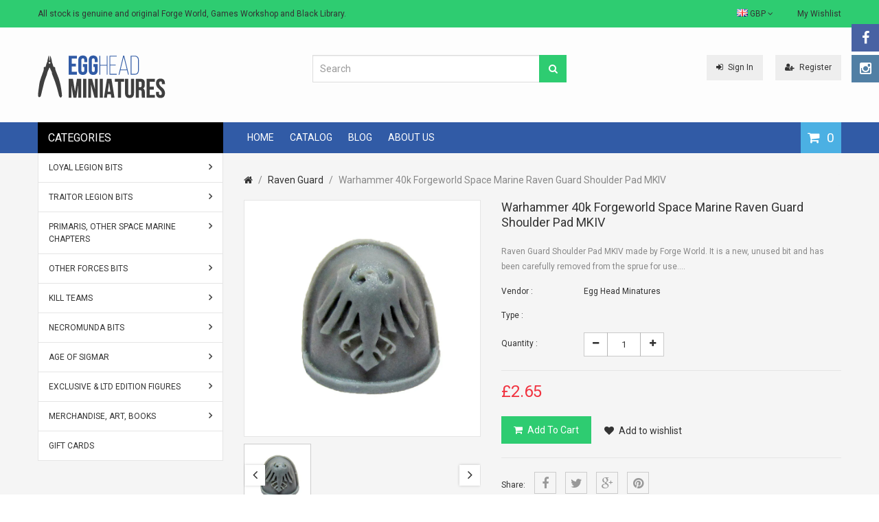

--- FILE ---
content_type: text/html; charset=utf-8
request_url: https://eggheadminiatures.com/products/warhammer-40k-forgeworld-space-marine-raven-guard-shoulder-pad-mkiv
body_size: 30764
content:
<!doctype html>
<!--[if IE 8]><html lang="en" class="ie8 js"> <![endif]-->
<!--[if (gt IE 9)|!(IE)]><!--><html lang="en" class="js"> <!--<![endif]-->
<head>
  
  <link rel="shortcut icon" href="//eggheadminiatures.com/cdn/shop/t/4/assets/favicon.png?v=101220452197949291841495650957" type="image/png" />
  
  <meta charset="UTF-8">
  <meta http-equiv="Content-Type" content="text/html; charset=utf-8">
  <meta name="viewport" content="width=device-width, initial-scale=1, minimum-scale=1, maximum-scale=1" />
  <link rel="canonical" href="https://eggheadminiatures.com/products/warhammer-40k-forgeworld-space-marine-raven-guard-shoulder-pad-mkiv" />
  
  <meta name="description" content="Raven Guard Shoulder Pad MKIV made by Forge World. It is a new, unused bit and has been carefully removed from the sprue for use. This is a great bit for use in conversions." />
  

  
  <title>Warhammer 40k Forgeworld Space Marine Raven Guard Shoulder Pad MKIV | Egg Head Minatures</title>
   

  


  <meta property="og:type" content="product" />
  <meta property="og:title" content="Warhammer 40k Forgeworld Space Marine Raven Guard Shoulder Pad MKIV" />
  
  <meta property="og:image" content="http://eggheadminiatures.com/cdn/shop/products/IMG_6250_grande.JPG?v=1494839312" />
  <meta property="og:image:secure_url" content="https://eggheadminiatures.com/cdn/shop/products/IMG_6250_grande.JPG?v=1494839312" />
  
  <meta property="og:price:amount" content="2.65" />
  <meta property="og:price:currency" content="GBP" />



<meta property="og:description" content="Raven Guard Shoulder Pad MKIV made by Forge World. It is a new, unused bit and has been carefully removed from the sprue for use. This is a great bit for use in conversions." />

<meta property="og:url" content="https://eggheadminiatures.com/products/warhammer-40k-forgeworld-space-marine-raven-guard-shoulder-pad-mkiv" />
<meta property="og:site_name" content="Egg Head Minatures" />
  

<link href="//eggheadminiatures.com/cdn/shop/t/4/assets/jquery-ui.css?v=64611646430117989321457698893" rel="stylesheet" type="text/css" media="all" />

<link href="//eggheadminiatures.com/cdn/shop/t/4/assets/bootstrap.3x.css?v=108945821467277196061457698888" rel="stylesheet" type="text/css" media="all" />
<link href="//eggheadminiatures.com/cdn/shop/t/4/assets/page.css?v=138810378932606077211457698905" rel="stylesheet" type="text/css" media="all" />
<link href="//eggheadminiatures.com/cdn/shop/t/4/assets/colpick.css?v=19648736829070126981457698890" rel="stylesheet" type="text/css" media="all" />
<link href="//eggheadminiatures.com/cdn/shop/t/4/assets/jquery.owl.carousel.css?v=42047370958549325251457698905" rel="stylesheet" type="text/css" media="all" />

<link href="//eggheadminiatures.com/cdn/shop/t/4/assets/jquery.countdown.css?v=13792166135974948241457698893" rel="stylesheet" type="text/css" media="all" />
<link href="//eggheadminiatures.com/cdn/shop/t/4/assets/normalize.css?v=71575260145120787401457698899" rel="stylesheet" type="text/css" media="all" />
<link href="//eggheadminiatures.com/cdn/shop/t/4/assets/jquery.jgrowl.css?v=53613590613344368111457698905" rel="stylesheet" type="text/css" media="all" />

<link href="//eggheadminiatures.com/cdn/shop/t/4/assets/jquery.fancybox-buttons.css?v=108963721931671144681697208647" rel="stylesheet" type="text/css" media="all" />

<link href="//eggheadminiatures.com/cdn/shop/t/4/assets/animate.min.css?v=120312631238287695991457698887" rel="stylesheet" type="text/css" media="all" />
<link href="//eggheadminiatures.com/cdn/shop/t/4/assets/animate.css?v=176452610142755815651457698886" rel="stylesheet" type="text/css" media="all" />

<link href="//eggheadminiatures.com/cdn/shop/t/4/assets/jquery.fancybox.css?v=96999099024747225771697208647" rel="stylesheet" type="text/css" media="all" />
<link href="//eggheadminiatures.com/cdn/shop/t/4/assets/swatch.css?v=8322830154119205751457698906" rel="stylesheet" type="text/css" media="all" />
<link href="//eggheadminiatures.com/cdn/shop/t/4/assets/bc.toggle.scss.css?v=132756872320217330131697208647" rel="stylesheet" type="text/css" media="all" />
<link href="//eggheadminiatures.com/cdn/shop/t/4/assets/bc.global.scss.css?v=149371265978239374891763633305" rel="stylesheet" type="text/css" media="all" />
<link href="//eggheadminiatures.com/cdn/shop/t/4/assets/bc.style.scss.css?v=146022798667272922761718356607" rel="stylesheet" type="text/css" media="all" />
<link href="//eggheadminiatures.com/cdn/shop/t/4/assets/bc.responsive.scss.css?v=156872930416038478831697208647" rel="stylesheet" type="text/css" media="all" />

  
<link href="//fonts.googleapis.com/css?family=Roboto:300italic,400italic,600italic,700italic,800italic,400,300,600,700,800" rel='stylesheet' type='text/css'>
<link href="//fonts.googleapis.com/css?family=Roboto:300italic,400italic,600italic,700italic,800italic,400,300,600,700,800" rel='stylesheet' type='text/css'>
<link href="//fonts.googleapis.com/css?family=Open+Sans:300italic,400italic,600italic,700italic,800italic,400,300,600,700,800" rel='stylesheet' type='text/css'>
<link href='https://fonts.googleapis.com/css?family=Dancing+Script' rel='stylesheet' type='text/css'>
<link href='https://fonts.googleapis.com/css?family=Montserrat:300italic,400italic,600italic,700italic,800italic,400,300,600,700,800' rel='stylesheet' type='text/css'>
<link rel="stylesheet" href="//maxcdn.bootstrapcdn.com/font-awesome/4.4.0/css/font-awesome.min.css">


  

<script src="//eggheadminiatures.com/cdn/shop/t/4/assets/jquery-1.9.1.min.js?v=95800296054546268251457698893" ></script>
<script src="//code.jquery.com/ui/1.9.1/jquery-ui.js"></script>

<script src="//eggheadminiatures.com/cdn/shop/t/4/assets/bootstrap.3x.min.js?v=133551432925901452781457698888" defer></script>

<script src="//eggheadminiatures.com/cdn/shop/t/4/assets/jquery.easing.1.3.js?v=183302368868080250061457698894" defer></script>

<script src="//eggheadminiatures.com/cdn/shop/t/4/assets/modernizr.js?v=48376380639843794271457698899"  async></script>

<script src="//eggheadminiatures.com/cdn/shop/t/4/assets/mobile-detect.min.js?v=97949458827638134951457698899"  defer></script>



<script src="//eggheadminiatures.com/cdn/shop/t/4/assets/page.min.js?v=14796249952466449241457698899"></script>
<script src="//eggheadminiatures.com/cdn/shop/t/4/assets/cookies.js?v=152021851494072641811457698891"></script>
<script src="//eggheadminiatures.com/cdn/shop/t/4/assets/wow.min.js?v=149765521133998811681457698902" defer></script>
<script src="//eggheadminiatures.com/cdn/shop/t/4/assets/colpick.js?v=80530106181304345791457698890"></script>
<script src="//eggheadminiatures.com/cdn/shop/t/4/assets/jquery.imagesloaded.js?v=174789522878482226051457698894"></script>
<script src="//eggheadminiatures.com/cdn/shop/t/4/assets/jquery.fancybox.min.js?v=145951643271796414991457698894"></script>
<script src="//eggheadminiatures.com/cdn/shop/t/4/assets/jquery.jgrowl.min.js?v=87227353252943713011457698894" defer></script>
<script src="//eggheadminiatures.com/cdn/shop/t/4/assets/jquery.elevatezoom.min.js?v=123601637255686690921457698894" defer></script>
<script src="//eggheadminiatures.com/cdn/shop/t/4/assets/jquery.owl.carousel.min.js?v=33650824321397007901457698894" defer></script>
<script src="//eggheadminiatures.com/cdn/shop/t/4/assets/jquery.scrollTo-min.js?v=126306357672223198871457698894" defer></script>
<script src="//eggheadminiatures.com/cdn/shop/t/4/assets/jquery.serialScroll.js?v=61832677496696963121457698894" defer></script>
<script src="//eggheadminiatures.com/cdn/shop/t/4/assets/jquery.plugin.js?v=10681318543028800801457698894" defer></script>
<script src="//eggheadminiatures.com/cdn/shop/t/4/assets/jquery.countdown.js?v=12090125995840752651457698893" defer></script>
<script src="//eggheadminiatures.com/cdn/shop/t/4/assets/ajax-quick-shop.js?v=16535342222213740431492893604"></script>

<script src="//eggheadminiatures.com/cdn/shop/t/4/assets/cart.js?v=169366680354182025121457698890" defer></script>
<script src="//eggheadminiatures.com/cdn/shop/t/4/assets/rivets-cart.min.js?v=49544620901609536631457698900" defer></script>




<script src="//eggheadminiatures.com/cdn/shop/t/4/assets/bc.ajax-search.js?v=163919341761272132691457698904" defer></script>



<script src="//eggheadminiatures.com/cdn/shop/t/4/assets/option_selection.js?v=15895070327792254761457698899" defer></script>
<script src="//eggheadminiatures.com/cdn/shop/t/4/assets/functions.js?v=157800132257077303931457698905"></script>
<script src="//eggheadminiatures.com/cdn/shop/t/4/assets/bc.global.js?v=54626780165468631811457698904" defer></script>
<script src="//eggheadminiatures.com/cdn/shop/t/4/assets/bc.slider.js?v=28436169396755016901457698904"></script>
<script src="//eggheadminiatures.com/cdn/shop/t/4/assets/bc.script.js?v=113966588944534224841502081183"></script>



  <script>window.performance && window.performance.mark && window.performance.mark('shopify.content_for_header.start');</script><meta name="facebook-domain-verification" content="cvl70x9wvxlq54wexrbw8j0ajhyec1">
<meta id="shopify-digital-wallet" name="shopify-digital-wallet" content="/11896522/digital_wallets/dialog">
<meta name="shopify-checkout-api-token" content="581a282c8b64768d05365fe7c29a8361">
<meta id="in-context-paypal-metadata" data-shop-id="11896522" data-venmo-supported="false" data-environment="production" data-locale="en_US" data-paypal-v4="true" data-currency="GBP">
<link rel="alternate" type="application/json+oembed" href="https://eggheadminiatures.com/products/warhammer-40k-forgeworld-space-marine-raven-guard-shoulder-pad-mkiv.oembed">
<script async="async" src="/checkouts/internal/preloads.js?locale=en-GB"></script>
<link rel="preconnect" href="https://shop.app" crossorigin="anonymous">
<script async="async" src="https://shop.app/checkouts/internal/preloads.js?locale=en-GB&shop_id=11896522" crossorigin="anonymous"></script>
<script id="apple-pay-shop-capabilities" type="application/json">{"shopId":11896522,"countryCode":"GB","currencyCode":"GBP","merchantCapabilities":["supports3DS"],"merchantId":"gid:\/\/shopify\/Shop\/11896522","merchantName":"Egg Head Minatures","requiredBillingContactFields":["postalAddress","email"],"requiredShippingContactFields":["postalAddress","email"],"shippingType":"shipping","supportedNetworks":["visa","maestro","masterCard","amex","discover","elo"],"total":{"type":"pending","label":"Egg Head Minatures","amount":"1.00"},"shopifyPaymentsEnabled":true,"supportsSubscriptions":true}</script>
<script id="shopify-features" type="application/json">{"accessToken":"581a282c8b64768d05365fe7c29a8361","betas":["rich-media-storefront-analytics"],"domain":"eggheadminiatures.com","predictiveSearch":true,"shopId":11896522,"locale":"en"}</script>
<script>var Shopify = Shopify || {};
Shopify.shop = "egg-head-minatures.myshopify.com";
Shopify.locale = "en";
Shopify.currency = {"active":"GBP","rate":"1.0"};
Shopify.country = "GB";
Shopify.theme = {"name":"megashop-v1-1","id":104406215,"schema_name":null,"schema_version":null,"theme_store_id":null,"role":"main"};
Shopify.theme.handle = "null";
Shopify.theme.style = {"id":null,"handle":null};
Shopify.cdnHost = "eggheadminiatures.com/cdn";
Shopify.routes = Shopify.routes || {};
Shopify.routes.root = "/";</script>
<script type="module">!function(o){(o.Shopify=o.Shopify||{}).modules=!0}(window);</script>
<script>!function(o){function n(){var o=[];function n(){o.push(Array.prototype.slice.apply(arguments))}return n.q=o,n}var t=o.Shopify=o.Shopify||{};t.loadFeatures=n(),t.autoloadFeatures=n()}(window);</script>
<script>
  window.ShopifyPay = window.ShopifyPay || {};
  window.ShopifyPay.apiHost = "shop.app\/pay";
  window.ShopifyPay.redirectState = null;
</script>
<script id="shop-js-analytics" type="application/json">{"pageType":"product"}</script>
<script defer="defer" async type="module" src="//eggheadminiatures.com/cdn/shopifycloud/shop-js/modules/v2/client.init-shop-cart-sync_BT-GjEfc.en.esm.js"></script>
<script defer="defer" async type="module" src="//eggheadminiatures.com/cdn/shopifycloud/shop-js/modules/v2/chunk.common_D58fp_Oc.esm.js"></script>
<script defer="defer" async type="module" src="//eggheadminiatures.com/cdn/shopifycloud/shop-js/modules/v2/chunk.modal_xMitdFEc.esm.js"></script>
<script type="module">
  await import("//eggheadminiatures.com/cdn/shopifycloud/shop-js/modules/v2/client.init-shop-cart-sync_BT-GjEfc.en.esm.js");
await import("//eggheadminiatures.com/cdn/shopifycloud/shop-js/modules/v2/chunk.common_D58fp_Oc.esm.js");
await import("//eggheadminiatures.com/cdn/shopifycloud/shop-js/modules/v2/chunk.modal_xMitdFEc.esm.js");

  window.Shopify.SignInWithShop?.initShopCartSync?.({"fedCMEnabled":true,"windoidEnabled":true});

</script>
<script>
  window.Shopify = window.Shopify || {};
  if (!window.Shopify.featureAssets) window.Shopify.featureAssets = {};
  window.Shopify.featureAssets['shop-js'] = {"shop-cart-sync":["modules/v2/client.shop-cart-sync_DZOKe7Ll.en.esm.js","modules/v2/chunk.common_D58fp_Oc.esm.js","modules/v2/chunk.modal_xMitdFEc.esm.js"],"init-fed-cm":["modules/v2/client.init-fed-cm_B6oLuCjv.en.esm.js","modules/v2/chunk.common_D58fp_Oc.esm.js","modules/v2/chunk.modal_xMitdFEc.esm.js"],"shop-cash-offers":["modules/v2/client.shop-cash-offers_D2sdYoxE.en.esm.js","modules/v2/chunk.common_D58fp_Oc.esm.js","modules/v2/chunk.modal_xMitdFEc.esm.js"],"shop-login-button":["modules/v2/client.shop-login-button_QeVjl5Y3.en.esm.js","modules/v2/chunk.common_D58fp_Oc.esm.js","modules/v2/chunk.modal_xMitdFEc.esm.js"],"pay-button":["modules/v2/client.pay-button_DXTOsIq6.en.esm.js","modules/v2/chunk.common_D58fp_Oc.esm.js","modules/v2/chunk.modal_xMitdFEc.esm.js"],"shop-button":["modules/v2/client.shop-button_DQZHx9pm.en.esm.js","modules/v2/chunk.common_D58fp_Oc.esm.js","modules/v2/chunk.modal_xMitdFEc.esm.js"],"avatar":["modules/v2/client.avatar_BTnouDA3.en.esm.js"],"init-windoid":["modules/v2/client.init-windoid_CR1B-cfM.en.esm.js","modules/v2/chunk.common_D58fp_Oc.esm.js","modules/v2/chunk.modal_xMitdFEc.esm.js"],"init-shop-for-new-customer-accounts":["modules/v2/client.init-shop-for-new-customer-accounts_C_vY_xzh.en.esm.js","modules/v2/client.shop-login-button_QeVjl5Y3.en.esm.js","modules/v2/chunk.common_D58fp_Oc.esm.js","modules/v2/chunk.modal_xMitdFEc.esm.js"],"init-shop-email-lookup-coordinator":["modules/v2/client.init-shop-email-lookup-coordinator_BI7n9ZSv.en.esm.js","modules/v2/chunk.common_D58fp_Oc.esm.js","modules/v2/chunk.modal_xMitdFEc.esm.js"],"init-shop-cart-sync":["modules/v2/client.init-shop-cart-sync_BT-GjEfc.en.esm.js","modules/v2/chunk.common_D58fp_Oc.esm.js","modules/v2/chunk.modal_xMitdFEc.esm.js"],"shop-toast-manager":["modules/v2/client.shop-toast-manager_DiYdP3xc.en.esm.js","modules/v2/chunk.common_D58fp_Oc.esm.js","modules/v2/chunk.modal_xMitdFEc.esm.js"],"init-customer-accounts":["modules/v2/client.init-customer-accounts_D9ZNqS-Q.en.esm.js","modules/v2/client.shop-login-button_QeVjl5Y3.en.esm.js","modules/v2/chunk.common_D58fp_Oc.esm.js","modules/v2/chunk.modal_xMitdFEc.esm.js"],"init-customer-accounts-sign-up":["modules/v2/client.init-customer-accounts-sign-up_iGw4briv.en.esm.js","modules/v2/client.shop-login-button_QeVjl5Y3.en.esm.js","modules/v2/chunk.common_D58fp_Oc.esm.js","modules/v2/chunk.modal_xMitdFEc.esm.js"],"shop-follow-button":["modules/v2/client.shop-follow-button_CqMgW2wH.en.esm.js","modules/v2/chunk.common_D58fp_Oc.esm.js","modules/v2/chunk.modal_xMitdFEc.esm.js"],"checkout-modal":["modules/v2/client.checkout-modal_xHeaAweL.en.esm.js","modules/v2/chunk.common_D58fp_Oc.esm.js","modules/v2/chunk.modal_xMitdFEc.esm.js"],"shop-login":["modules/v2/client.shop-login_D91U-Q7h.en.esm.js","modules/v2/chunk.common_D58fp_Oc.esm.js","modules/v2/chunk.modal_xMitdFEc.esm.js"],"lead-capture":["modules/v2/client.lead-capture_BJmE1dJe.en.esm.js","modules/v2/chunk.common_D58fp_Oc.esm.js","modules/v2/chunk.modal_xMitdFEc.esm.js"],"payment-terms":["modules/v2/client.payment-terms_Ci9AEqFq.en.esm.js","modules/v2/chunk.common_D58fp_Oc.esm.js","modules/v2/chunk.modal_xMitdFEc.esm.js"]};
</script>
<script id="__st">var __st={"a":11896522,"offset":0,"reqid":"ed0acf5b-034b-409c-8bad-8447f5d690b2-1769099597","pageurl":"eggheadminiatures.com\/products\/warhammer-40k-forgeworld-space-marine-raven-guard-shoulder-pad-mkiv","u":"47de41b66556","p":"product","rtyp":"product","rid":10632283732};</script>
<script>window.ShopifyPaypalV4VisibilityTracking = true;</script>
<script id="captcha-bootstrap">!function(){'use strict';const t='contact',e='account',n='new_comment',o=[[t,t],['blogs',n],['comments',n],[t,'customer']],c=[[e,'customer_login'],[e,'guest_login'],[e,'recover_customer_password'],[e,'create_customer']],r=t=>t.map((([t,e])=>`form[action*='/${t}']:not([data-nocaptcha='true']) input[name='form_type'][value='${e}']`)).join(','),a=t=>()=>t?[...document.querySelectorAll(t)].map((t=>t.form)):[];function s(){const t=[...o],e=r(t);return a(e)}const i='password',u='form_key',d=['recaptcha-v3-token','g-recaptcha-response','h-captcha-response',i],f=()=>{try{return window.sessionStorage}catch{return}},m='__shopify_v',_=t=>t.elements[u];function p(t,e,n=!1){try{const o=window.sessionStorage,c=JSON.parse(o.getItem(e)),{data:r}=function(t){const{data:e,action:n}=t;return t[m]||n?{data:e,action:n}:{data:t,action:n}}(c);for(const[e,n]of Object.entries(r))t.elements[e]&&(t.elements[e].value=n);n&&o.removeItem(e)}catch(o){console.error('form repopulation failed',{error:o})}}const l='form_type',E='cptcha';function T(t){t.dataset[E]=!0}const w=window,h=w.document,L='Shopify',v='ce_forms',y='captcha';let A=!1;((t,e)=>{const n=(g='f06e6c50-85a8-45c8-87d0-21a2b65856fe',I='https://cdn.shopify.com/shopifycloud/storefront-forms-hcaptcha/ce_storefront_forms_captcha_hcaptcha.v1.5.2.iife.js',D={infoText:'Protected by hCaptcha',privacyText:'Privacy',termsText:'Terms'},(t,e,n)=>{const o=w[L][v],c=o.bindForm;if(c)return c(t,g,e,D).then(n);var r;o.q.push([[t,g,e,D],n]),r=I,A||(h.body.append(Object.assign(h.createElement('script'),{id:'captcha-provider',async:!0,src:r})),A=!0)});var g,I,D;w[L]=w[L]||{},w[L][v]=w[L][v]||{},w[L][v].q=[],w[L][y]=w[L][y]||{},w[L][y].protect=function(t,e){n(t,void 0,e),T(t)},Object.freeze(w[L][y]),function(t,e,n,w,h,L){const[v,y,A,g]=function(t,e,n){const i=e?o:[],u=t?c:[],d=[...i,...u],f=r(d),m=r(i),_=r(d.filter((([t,e])=>n.includes(e))));return[a(f),a(m),a(_),s()]}(w,h,L),I=t=>{const e=t.target;return e instanceof HTMLFormElement?e:e&&e.form},D=t=>v().includes(t);t.addEventListener('submit',(t=>{const e=I(t);if(!e)return;const n=D(e)&&!e.dataset.hcaptchaBound&&!e.dataset.recaptchaBound,o=_(e),c=g().includes(e)&&(!o||!o.value);(n||c)&&t.preventDefault(),c&&!n&&(function(t){try{if(!f())return;!function(t){const e=f();if(!e)return;const n=_(t);if(!n)return;const o=n.value;o&&e.removeItem(o)}(t);const e=Array.from(Array(32),(()=>Math.random().toString(36)[2])).join('');!function(t,e){_(t)||t.append(Object.assign(document.createElement('input'),{type:'hidden',name:u})),t.elements[u].value=e}(t,e),function(t,e){const n=f();if(!n)return;const o=[...t.querySelectorAll(`input[type='${i}']`)].map((({name:t})=>t)),c=[...d,...o],r={};for(const[a,s]of new FormData(t).entries())c.includes(a)||(r[a]=s);n.setItem(e,JSON.stringify({[m]:1,action:t.action,data:r}))}(t,e)}catch(e){console.error('failed to persist form',e)}}(e),e.submit())}));const S=(t,e)=>{t&&!t.dataset[E]&&(n(t,e.some((e=>e===t))),T(t))};for(const o of['focusin','change'])t.addEventListener(o,(t=>{const e=I(t);D(e)&&S(e,y())}));const B=e.get('form_key'),M=e.get(l),P=B&&M;t.addEventListener('DOMContentLoaded',(()=>{const t=y();if(P)for(const e of t)e.elements[l].value===M&&p(e,B);[...new Set([...A(),...v().filter((t=>'true'===t.dataset.shopifyCaptcha))])].forEach((e=>S(e,t)))}))}(h,new URLSearchParams(w.location.search),n,t,e,['guest_login'])})(!0,!0)}();</script>
<script integrity="sha256-4kQ18oKyAcykRKYeNunJcIwy7WH5gtpwJnB7kiuLZ1E=" data-source-attribution="shopify.loadfeatures" defer="defer" src="//eggheadminiatures.com/cdn/shopifycloud/storefront/assets/storefront/load_feature-a0a9edcb.js" crossorigin="anonymous"></script>
<script crossorigin="anonymous" defer="defer" src="//eggheadminiatures.com/cdn/shopifycloud/storefront/assets/shopify_pay/storefront-65b4c6d7.js?v=20250812"></script>
<script data-source-attribution="shopify.dynamic_checkout.dynamic.init">var Shopify=Shopify||{};Shopify.PaymentButton=Shopify.PaymentButton||{isStorefrontPortableWallets:!0,init:function(){window.Shopify.PaymentButton.init=function(){};var t=document.createElement("script");t.src="https://eggheadminiatures.com/cdn/shopifycloud/portable-wallets/latest/portable-wallets.en.js",t.type="module",document.head.appendChild(t)}};
</script>
<script data-source-attribution="shopify.dynamic_checkout.buyer_consent">
  function portableWalletsHideBuyerConsent(e){var t=document.getElementById("shopify-buyer-consent"),n=document.getElementById("shopify-subscription-policy-button");t&&n&&(t.classList.add("hidden"),t.setAttribute("aria-hidden","true"),n.removeEventListener("click",e))}function portableWalletsShowBuyerConsent(e){var t=document.getElementById("shopify-buyer-consent"),n=document.getElementById("shopify-subscription-policy-button");t&&n&&(t.classList.remove("hidden"),t.removeAttribute("aria-hidden"),n.addEventListener("click",e))}window.Shopify?.PaymentButton&&(window.Shopify.PaymentButton.hideBuyerConsent=portableWalletsHideBuyerConsent,window.Shopify.PaymentButton.showBuyerConsent=portableWalletsShowBuyerConsent);
</script>
<script data-source-attribution="shopify.dynamic_checkout.cart.bootstrap">document.addEventListener("DOMContentLoaded",(function(){function t(){return document.querySelector("shopify-accelerated-checkout-cart, shopify-accelerated-checkout")}if(t())Shopify.PaymentButton.init();else{new MutationObserver((function(e,n){t()&&(Shopify.PaymentButton.init(),n.disconnect())})).observe(document.body,{childList:!0,subtree:!0})}}));
</script>
<link id="shopify-accelerated-checkout-styles" rel="stylesheet" media="screen" href="https://eggheadminiatures.com/cdn/shopifycloud/portable-wallets/latest/accelerated-checkout-backwards-compat.css" crossorigin="anonymous">
<style id="shopify-accelerated-checkout-cart">
        #shopify-buyer-consent {
  margin-top: 1em;
  display: inline-block;
  width: 100%;
}

#shopify-buyer-consent.hidden {
  display: none;
}

#shopify-subscription-policy-button {
  background: none;
  border: none;
  padding: 0;
  text-decoration: underline;
  font-size: inherit;
  cursor: pointer;
}

#shopify-subscription-policy-button::before {
  box-shadow: none;
}

      </style>

<script>window.performance && window.performance.mark && window.performance.mark('shopify.content_for_header.end');</script>

<link href="https://monorail-edge.shopifysvc.com" rel="dns-prefetch">
<script>(function(){if ("sendBeacon" in navigator && "performance" in window) {try {var session_token_from_headers = performance.getEntriesByType('navigation')[0].serverTiming.find(x => x.name == '_s').description;} catch {var session_token_from_headers = undefined;}var session_cookie_matches = document.cookie.match(/_shopify_s=([^;]*)/);var session_token_from_cookie = session_cookie_matches && session_cookie_matches.length === 2 ? session_cookie_matches[1] : "";var session_token = session_token_from_headers || session_token_from_cookie || "";function handle_abandonment_event(e) {var entries = performance.getEntries().filter(function(entry) {return /monorail-edge.shopifysvc.com/.test(entry.name);});if (!window.abandonment_tracked && entries.length === 0) {window.abandonment_tracked = true;var currentMs = Date.now();var navigation_start = performance.timing.navigationStart;var payload = {shop_id: 11896522,url: window.location.href,navigation_start,duration: currentMs - navigation_start,session_token,page_type: "product"};window.navigator.sendBeacon("https://monorail-edge.shopifysvc.com/v1/produce", JSON.stringify({schema_id: "online_store_buyer_site_abandonment/1.1",payload: payload,metadata: {event_created_at_ms: currentMs,event_sent_at_ms: currentMs}}));}}window.addEventListener('pagehide', handle_abandonment_event);}}());</script>
<script id="web-pixels-manager-setup">(function e(e,d,r,n,o){if(void 0===o&&(o={}),!Boolean(null===(a=null===(i=window.Shopify)||void 0===i?void 0:i.analytics)||void 0===a?void 0:a.replayQueue)){var i,a;window.Shopify=window.Shopify||{};var t=window.Shopify;t.analytics=t.analytics||{};var s=t.analytics;s.replayQueue=[],s.publish=function(e,d,r){return s.replayQueue.push([e,d,r]),!0};try{self.performance.mark("wpm:start")}catch(e){}var l=function(){var e={modern:/Edge?\/(1{2}[4-9]|1[2-9]\d|[2-9]\d{2}|\d{4,})\.\d+(\.\d+|)|Firefox\/(1{2}[4-9]|1[2-9]\d|[2-9]\d{2}|\d{4,})\.\d+(\.\d+|)|Chrom(ium|e)\/(9{2}|\d{3,})\.\d+(\.\d+|)|(Maci|X1{2}).+ Version\/(15\.\d+|(1[6-9]|[2-9]\d|\d{3,})\.\d+)([,.]\d+|)( \(\w+\)|)( Mobile\/\w+|) Safari\/|Chrome.+OPR\/(9{2}|\d{3,})\.\d+\.\d+|(CPU[ +]OS|iPhone[ +]OS|CPU[ +]iPhone|CPU IPhone OS|CPU iPad OS)[ +]+(15[._]\d+|(1[6-9]|[2-9]\d|\d{3,})[._]\d+)([._]\d+|)|Android:?[ /-](13[3-9]|1[4-9]\d|[2-9]\d{2}|\d{4,})(\.\d+|)(\.\d+|)|Android.+Firefox\/(13[5-9]|1[4-9]\d|[2-9]\d{2}|\d{4,})\.\d+(\.\d+|)|Android.+Chrom(ium|e)\/(13[3-9]|1[4-9]\d|[2-9]\d{2}|\d{4,})\.\d+(\.\d+|)|SamsungBrowser\/([2-9]\d|\d{3,})\.\d+/,legacy:/Edge?\/(1[6-9]|[2-9]\d|\d{3,})\.\d+(\.\d+|)|Firefox\/(5[4-9]|[6-9]\d|\d{3,})\.\d+(\.\d+|)|Chrom(ium|e)\/(5[1-9]|[6-9]\d|\d{3,})\.\d+(\.\d+|)([\d.]+$|.*Safari\/(?![\d.]+ Edge\/[\d.]+$))|(Maci|X1{2}).+ Version\/(10\.\d+|(1[1-9]|[2-9]\d|\d{3,})\.\d+)([,.]\d+|)( \(\w+\)|)( Mobile\/\w+|) Safari\/|Chrome.+OPR\/(3[89]|[4-9]\d|\d{3,})\.\d+\.\d+|(CPU[ +]OS|iPhone[ +]OS|CPU[ +]iPhone|CPU IPhone OS|CPU iPad OS)[ +]+(10[._]\d+|(1[1-9]|[2-9]\d|\d{3,})[._]\d+)([._]\d+|)|Android:?[ /-](13[3-9]|1[4-9]\d|[2-9]\d{2}|\d{4,})(\.\d+|)(\.\d+|)|Mobile Safari.+OPR\/([89]\d|\d{3,})\.\d+\.\d+|Android.+Firefox\/(13[5-9]|1[4-9]\d|[2-9]\d{2}|\d{4,})\.\d+(\.\d+|)|Android.+Chrom(ium|e)\/(13[3-9]|1[4-9]\d|[2-9]\d{2}|\d{4,})\.\d+(\.\d+|)|Android.+(UC? ?Browser|UCWEB|U3)[ /]?(15\.([5-9]|\d{2,})|(1[6-9]|[2-9]\d|\d{3,})\.\d+)\.\d+|SamsungBrowser\/(5\.\d+|([6-9]|\d{2,})\.\d+)|Android.+MQ{2}Browser\/(14(\.(9|\d{2,})|)|(1[5-9]|[2-9]\d|\d{3,})(\.\d+|))(\.\d+|)|K[Aa][Ii]OS\/(3\.\d+|([4-9]|\d{2,})\.\d+)(\.\d+|)/},d=e.modern,r=e.legacy,n=navigator.userAgent;return n.match(d)?"modern":n.match(r)?"legacy":"unknown"}(),u="modern"===l?"modern":"legacy",c=(null!=n?n:{modern:"",legacy:""})[u],f=function(e){return[e.baseUrl,"/wpm","/b",e.hashVersion,"modern"===e.buildTarget?"m":"l",".js"].join("")}({baseUrl:d,hashVersion:r,buildTarget:u}),m=function(e){var d=e.version,r=e.bundleTarget,n=e.surface,o=e.pageUrl,i=e.monorailEndpoint;return{emit:function(e){var a=e.status,t=e.errorMsg,s=(new Date).getTime(),l=JSON.stringify({metadata:{event_sent_at_ms:s},events:[{schema_id:"web_pixels_manager_load/3.1",payload:{version:d,bundle_target:r,page_url:o,status:a,surface:n,error_msg:t},metadata:{event_created_at_ms:s}}]});if(!i)return console&&console.warn&&console.warn("[Web Pixels Manager] No Monorail endpoint provided, skipping logging."),!1;try{return self.navigator.sendBeacon.bind(self.navigator)(i,l)}catch(e){}var u=new XMLHttpRequest;try{return u.open("POST",i,!0),u.setRequestHeader("Content-Type","text/plain"),u.send(l),!0}catch(e){return console&&console.warn&&console.warn("[Web Pixels Manager] Got an unhandled error while logging to Monorail."),!1}}}}({version:r,bundleTarget:l,surface:e.surface,pageUrl:self.location.href,monorailEndpoint:e.monorailEndpoint});try{o.browserTarget=l,function(e){var d=e.src,r=e.async,n=void 0===r||r,o=e.onload,i=e.onerror,a=e.sri,t=e.scriptDataAttributes,s=void 0===t?{}:t,l=document.createElement("script"),u=document.querySelector("head"),c=document.querySelector("body");if(l.async=n,l.src=d,a&&(l.integrity=a,l.crossOrigin="anonymous"),s)for(var f in s)if(Object.prototype.hasOwnProperty.call(s,f))try{l.dataset[f]=s[f]}catch(e){}if(o&&l.addEventListener("load",o),i&&l.addEventListener("error",i),u)u.appendChild(l);else{if(!c)throw new Error("Did not find a head or body element to append the script");c.appendChild(l)}}({src:f,async:!0,onload:function(){if(!function(){var e,d;return Boolean(null===(d=null===(e=window.Shopify)||void 0===e?void 0:e.analytics)||void 0===d?void 0:d.initialized)}()){var d=window.webPixelsManager.init(e)||void 0;if(d){var r=window.Shopify.analytics;r.replayQueue.forEach((function(e){var r=e[0],n=e[1],o=e[2];d.publishCustomEvent(r,n,o)})),r.replayQueue=[],r.publish=d.publishCustomEvent,r.visitor=d.visitor,r.initialized=!0}}},onerror:function(){return m.emit({status:"failed",errorMsg:"".concat(f," has failed to load")})},sri:function(e){var d=/^sha384-[A-Za-z0-9+/=]+$/;return"string"==typeof e&&d.test(e)}(c)?c:"",scriptDataAttributes:o}),m.emit({status:"loading"})}catch(e){m.emit({status:"failed",errorMsg:(null==e?void 0:e.message)||"Unknown error"})}}})({shopId: 11896522,storefrontBaseUrl: "https://eggheadminiatures.com",extensionsBaseUrl: "https://extensions.shopifycdn.com/cdn/shopifycloud/web-pixels-manager",monorailEndpoint: "https://monorail-edge.shopifysvc.com/unstable/produce_batch",surface: "storefront-renderer",enabledBetaFlags: ["2dca8a86"],webPixelsConfigList: [{"id":"122388730","configuration":"{\"pixel_id\":\"975330319657750\",\"pixel_type\":\"facebook_pixel\",\"metaapp_system_user_token\":\"-\"}","eventPayloadVersion":"v1","runtimeContext":"OPEN","scriptVersion":"ca16bc87fe92b6042fbaa3acc2fbdaa6","type":"APP","apiClientId":2329312,"privacyPurposes":["ANALYTICS","MARKETING","SALE_OF_DATA"],"dataSharingAdjustments":{"protectedCustomerApprovalScopes":["read_customer_address","read_customer_email","read_customer_name","read_customer_personal_data","read_customer_phone"]}},{"id":"shopify-app-pixel","configuration":"{}","eventPayloadVersion":"v1","runtimeContext":"STRICT","scriptVersion":"0450","apiClientId":"shopify-pixel","type":"APP","privacyPurposes":["ANALYTICS","MARKETING"]},{"id":"shopify-custom-pixel","eventPayloadVersion":"v1","runtimeContext":"LAX","scriptVersion":"0450","apiClientId":"shopify-pixel","type":"CUSTOM","privacyPurposes":["ANALYTICS","MARKETING"]}],isMerchantRequest: false,initData: {"shop":{"name":"Egg Head Minatures","paymentSettings":{"currencyCode":"GBP"},"myshopifyDomain":"egg-head-minatures.myshopify.com","countryCode":"GB","storefrontUrl":"https:\/\/eggheadminiatures.com"},"customer":null,"cart":null,"checkout":null,"productVariants":[{"price":{"amount":2.65,"currencyCode":"GBP"},"product":{"title":"Warhammer 40k Forgeworld Space Marine Raven Guard Shoulder Pad MKIV","vendor":"Egg Head Minatures","id":"10632283732","untranslatedTitle":"Warhammer 40k Forgeworld Space Marine Raven Guard Shoulder Pad MKIV","url":"\/products\/warhammer-40k-forgeworld-space-marine-raven-guard-shoulder-pad-mkiv","type":""},"id":"41378279892","image":{"src":"\/\/eggheadminiatures.com\/cdn\/shop\/products\/IMG_6250.JPG?v=1494839312"},"sku":"Warhammer 40k Forgeworld Space Marine Raven Guard Shoulder Pad MKIV","title":"Default Title","untranslatedTitle":"Default Title"}],"purchasingCompany":null},},"https://eggheadminiatures.com/cdn","fcfee988w5aeb613cpc8e4bc33m6693e112",{"modern":"","legacy":""},{"shopId":"11896522","storefrontBaseUrl":"https:\/\/eggheadminiatures.com","extensionBaseUrl":"https:\/\/extensions.shopifycdn.com\/cdn\/shopifycloud\/web-pixels-manager","surface":"storefront-renderer","enabledBetaFlags":"[\"2dca8a86\"]","isMerchantRequest":"false","hashVersion":"fcfee988w5aeb613cpc8e4bc33m6693e112","publish":"custom","events":"[[\"page_viewed\",{}],[\"product_viewed\",{\"productVariant\":{\"price\":{\"amount\":2.65,\"currencyCode\":\"GBP\"},\"product\":{\"title\":\"Warhammer 40k Forgeworld Space Marine Raven Guard Shoulder Pad MKIV\",\"vendor\":\"Egg Head Minatures\",\"id\":\"10632283732\",\"untranslatedTitle\":\"Warhammer 40k Forgeworld Space Marine Raven Guard Shoulder Pad MKIV\",\"url\":\"\/products\/warhammer-40k-forgeworld-space-marine-raven-guard-shoulder-pad-mkiv\",\"type\":\"\"},\"id\":\"41378279892\",\"image\":{\"src\":\"\/\/eggheadminiatures.com\/cdn\/shop\/products\/IMG_6250.JPG?v=1494839312\"},\"sku\":\"Warhammer 40k Forgeworld Space Marine Raven Guard Shoulder Pad MKIV\",\"title\":\"Default Title\",\"untranslatedTitle\":\"Default Title\"}}]]"});</script><script>
  window.ShopifyAnalytics = window.ShopifyAnalytics || {};
  window.ShopifyAnalytics.meta = window.ShopifyAnalytics.meta || {};
  window.ShopifyAnalytics.meta.currency = 'GBP';
  var meta = {"product":{"id":10632283732,"gid":"gid:\/\/shopify\/Product\/10632283732","vendor":"Egg Head Minatures","type":"","handle":"warhammer-40k-forgeworld-space-marine-raven-guard-shoulder-pad-mkiv","variants":[{"id":41378279892,"price":265,"name":"Warhammer 40k Forgeworld Space Marine Raven Guard Shoulder Pad MKIV","public_title":null,"sku":"Warhammer 40k Forgeworld Space Marine Raven Guard Shoulder Pad MKIV"}],"remote":false},"page":{"pageType":"product","resourceType":"product","resourceId":10632283732,"requestId":"ed0acf5b-034b-409c-8bad-8447f5d690b2-1769099597"}};
  for (var attr in meta) {
    window.ShopifyAnalytics.meta[attr] = meta[attr];
  }
</script>
<script class="analytics">
  (function () {
    var customDocumentWrite = function(content) {
      var jquery = null;

      if (window.jQuery) {
        jquery = window.jQuery;
      } else if (window.Checkout && window.Checkout.$) {
        jquery = window.Checkout.$;
      }

      if (jquery) {
        jquery('body').append(content);
      }
    };

    var hasLoggedConversion = function(token) {
      if (token) {
        return document.cookie.indexOf('loggedConversion=' + token) !== -1;
      }
      return false;
    }

    var setCookieIfConversion = function(token) {
      if (token) {
        var twoMonthsFromNow = new Date(Date.now());
        twoMonthsFromNow.setMonth(twoMonthsFromNow.getMonth() + 2);

        document.cookie = 'loggedConversion=' + token + '; expires=' + twoMonthsFromNow;
      }
    }

    var trekkie = window.ShopifyAnalytics.lib = window.trekkie = window.trekkie || [];
    if (trekkie.integrations) {
      return;
    }
    trekkie.methods = [
      'identify',
      'page',
      'ready',
      'track',
      'trackForm',
      'trackLink'
    ];
    trekkie.factory = function(method) {
      return function() {
        var args = Array.prototype.slice.call(arguments);
        args.unshift(method);
        trekkie.push(args);
        return trekkie;
      };
    };
    for (var i = 0; i < trekkie.methods.length; i++) {
      var key = trekkie.methods[i];
      trekkie[key] = trekkie.factory(key);
    }
    trekkie.load = function(config) {
      trekkie.config = config || {};
      trekkie.config.initialDocumentCookie = document.cookie;
      var first = document.getElementsByTagName('script')[0];
      var script = document.createElement('script');
      script.type = 'text/javascript';
      script.onerror = function(e) {
        var scriptFallback = document.createElement('script');
        scriptFallback.type = 'text/javascript';
        scriptFallback.onerror = function(error) {
                var Monorail = {
      produce: function produce(monorailDomain, schemaId, payload) {
        var currentMs = new Date().getTime();
        var event = {
          schema_id: schemaId,
          payload: payload,
          metadata: {
            event_created_at_ms: currentMs,
            event_sent_at_ms: currentMs
          }
        };
        return Monorail.sendRequest("https://" + monorailDomain + "/v1/produce", JSON.stringify(event));
      },
      sendRequest: function sendRequest(endpointUrl, payload) {
        // Try the sendBeacon API
        if (window && window.navigator && typeof window.navigator.sendBeacon === 'function' && typeof window.Blob === 'function' && !Monorail.isIos12()) {
          var blobData = new window.Blob([payload], {
            type: 'text/plain'
          });

          if (window.navigator.sendBeacon(endpointUrl, blobData)) {
            return true;
          } // sendBeacon was not successful

        } // XHR beacon

        var xhr = new XMLHttpRequest();

        try {
          xhr.open('POST', endpointUrl);
          xhr.setRequestHeader('Content-Type', 'text/plain');
          xhr.send(payload);
        } catch (e) {
          console.log(e);
        }

        return false;
      },
      isIos12: function isIos12() {
        return window.navigator.userAgent.lastIndexOf('iPhone; CPU iPhone OS 12_') !== -1 || window.navigator.userAgent.lastIndexOf('iPad; CPU OS 12_') !== -1;
      }
    };
    Monorail.produce('monorail-edge.shopifysvc.com',
      'trekkie_storefront_load_errors/1.1',
      {shop_id: 11896522,
      theme_id: 104406215,
      app_name: "storefront",
      context_url: window.location.href,
      source_url: "//eggheadminiatures.com/cdn/s/trekkie.storefront.1bbfab421998800ff09850b62e84b8915387986d.min.js"});

        };
        scriptFallback.async = true;
        scriptFallback.src = '//eggheadminiatures.com/cdn/s/trekkie.storefront.1bbfab421998800ff09850b62e84b8915387986d.min.js';
        first.parentNode.insertBefore(scriptFallback, first);
      };
      script.async = true;
      script.src = '//eggheadminiatures.com/cdn/s/trekkie.storefront.1bbfab421998800ff09850b62e84b8915387986d.min.js';
      first.parentNode.insertBefore(script, first);
    };
    trekkie.load(
      {"Trekkie":{"appName":"storefront","development":false,"defaultAttributes":{"shopId":11896522,"isMerchantRequest":null,"themeId":104406215,"themeCityHash":"12817107754200869918","contentLanguage":"en","currency":"GBP","eventMetadataId":"1f43a5b0-2332-4ef0-970f-2ea4bfdf5b57"},"isServerSideCookieWritingEnabled":true,"monorailRegion":"shop_domain","enabledBetaFlags":["65f19447","bdb960ec"]},"Session Attribution":{},"S2S":{"facebookCapiEnabled":true,"source":"trekkie-storefront-renderer","apiClientId":580111}}
    );

    var loaded = false;
    trekkie.ready(function() {
      if (loaded) return;
      loaded = true;

      window.ShopifyAnalytics.lib = window.trekkie;

      var originalDocumentWrite = document.write;
      document.write = customDocumentWrite;
      try { window.ShopifyAnalytics.merchantGoogleAnalytics.call(this); } catch(error) {};
      document.write = originalDocumentWrite;

      window.ShopifyAnalytics.lib.page(null,{"pageType":"product","resourceType":"product","resourceId":10632283732,"requestId":"ed0acf5b-034b-409c-8bad-8447f5d690b2-1769099597","shopifyEmitted":true});

      var match = window.location.pathname.match(/checkouts\/(.+)\/(thank_you|post_purchase)/)
      var token = match? match[1]: undefined;
      if (!hasLoggedConversion(token)) {
        setCookieIfConversion(token);
        window.ShopifyAnalytics.lib.track("Viewed Product",{"currency":"GBP","variantId":41378279892,"productId":10632283732,"productGid":"gid:\/\/shopify\/Product\/10632283732","name":"Warhammer 40k Forgeworld Space Marine Raven Guard Shoulder Pad MKIV","price":"2.65","sku":"Warhammer 40k Forgeworld Space Marine Raven Guard Shoulder Pad MKIV","brand":"Egg Head Minatures","variant":null,"category":"","nonInteraction":true,"remote":false},undefined,undefined,{"shopifyEmitted":true});
      window.ShopifyAnalytics.lib.track("monorail:\/\/trekkie_storefront_viewed_product\/1.1",{"currency":"GBP","variantId":41378279892,"productId":10632283732,"productGid":"gid:\/\/shopify\/Product\/10632283732","name":"Warhammer 40k Forgeworld Space Marine Raven Guard Shoulder Pad MKIV","price":"2.65","sku":"Warhammer 40k Forgeworld Space Marine Raven Guard Shoulder Pad MKIV","brand":"Egg Head Minatures","variant":null,"category":"","nonInteraction":true,"remote":false,"referer":"https:\/\/eggheadminiatures.com\/products\/warhammer-40k-forgeworld-space-marine-raven-guard-shoulder-pad-mkiv"});
      }
    });


        var eventsListenerScript = document.createElement('script');
        eventsListenerScript.async = true;
        eventsListenerScript.src = "//eggheadminiatures.com/cdn/shopifycloud/storefront/assets/shop_events_listener-3da45d37.js";
        document.getElementsByTagName('head')[0].appendChild(eventsListenerScript);

})();</script>
<script
  defer
  src="https://eggheadminiatures.com/cdn/shopifycloud/perf-kit/shopify-perf-kit-3.0.4.min.js"
  data-application="storefront-renderer"
  data-shop-id="11896522"
  data-render-region="gcp-us-east1"
  data-page-type="product"
  data-theme-instance-id="104406215"
  data-theme-name=""
  data-theme-version=""
  data-monorail-region="shop_domain"
  data-resource-timing-sampling-rate="10"
  data-shs="true"
  data-shs-beacon="true"
  data-shs-export-with-fetch="true"
  data-shs-logs-sample-rate="1"
  data-shs-beacon-endpoint="https://eggheadminiatures.com/api/collect"
></script>
</head>

<body class="templateProduct">
  
  
  <!-- Begin Loader -->
  
  
    <div id="site-loader" class="load-complete">
      <div class="load-position"></div>
    </div>
  
  
  <!-- End Loader -->
  
  
  
  <div id="widget-social">

  <ul class="widget-social">

    
    <li>
      <a target="_blank" href="https://www.facebook.com/eggheadminiatures/" class="social-icon-inner facebook" title="Facebook">
        <span class="social-icon">
          <i class="fa fa-facebook"></i>
        </span>
      </a>
    </li>
    

    
    
    

    
    <li>
      <a target="_blank" href="https://www.instagram.com/eggheadminiatures/" class="social-icon-inner instagram" title="Instagram">
        <span class="social-icon">
          <i class="fa fa-instagram"></i>
        </span>
      </a>
    </li>
    

      

  </ul>

</div>
  
  
  <div class="boxes-wrapper">
    
    <!-- Begin Menu Mobile-->
<div class="mobile-version visible-xs visible-sm">
  <div class="menu-mobile navbar">
    <div class="nav-collapse is-mobile-nav">
      <ul class="main-nav">
        <li class="li-on-mobile">
          <span>Categories</span>
        </li>
        
        


  

    

      
        <li class="dropdown mega-menu ">
          <a href="/collections" class="dropdown-link">
            <span>Loyal Legion Bits</span>
          </a>
          
          <span class="expand">
            <i class="fa fa-angle-right hidden-xs hidden-sm"></i>
            <i class="fa fa-plus visible-xs visible-sm"></i>
          </span>
          
          
<div class="dropdown-menu dropdown-menu-1 column-4" style="min-height: 300px; background: #ffffff;">
  <div class="row">
    
    
    
      

      

      	
    	
    
    	<div class="mega-col mega-col-1 col-sm-3">
          
          
          	
          
          	
          
              
              
              <div class="dropdown mega-sub-link">
                <a href="/collections/blood-angels" class="dropdown-link">
                  <span>Blood Angels</span>
                </a>
                
                <span class="expand">
                  <i class="fa fa-angle-right hidden-xs hidden-sm"></i>
                  <i class="fa fa-plus visible-xs visible-sm"></i>
                </span>
                
                <ul class="dropdown-menu dropdown-menu-sub">
                  
                  <li><a href="/collections/blood-angels-armoury-of-the-blood-angels">Armoury Of The Blood Angels</a></li>
                  
                  <li><a href="/collections/blood-angels-aster-crohne">Aster Crohne The Shroudmaker</a></li>
                  
                  <li><a href="/collections/blood-angels-astorath-the-grim">Astorath The Grim</a></li>
                  
                  <li><a href="/collections/blood-angels-baal-predator-upgrade-pack">Baal Predator Upgrade Pack</a></li>
                  
                  <li><a href="/collections/blood-angels-captain">Captain</a></li>
                  
                  <li><a href="/collections/blood-angels-chapter-master-raldoron">Chapter Master Raldoron</a></li>
                  
                  <li><a href="/collections/blood-angels-commander-dante">Commander Dante</a></li>
                  
                  <li><a href="/collections/blood-angels-contemptor-dreadnought-incaendius">Contemptor Dreadnought Incaendius</a></li>
                  
                  <li><a href="/collections/blood-angels-crimson-paladins">Crimson Paladins</a></li>
                  
                  <li><a href="/collections/blood-angels-dawnbreaker-cohort">Dawnbreaker Cohort</a></li>
                  
                  <li><a href="/collections/blood-angels-dominion-zephon">Dominion Zephon</a></li>
                  
                  <li><a href="/collections/blood-angels-head-upgrade">Head Upgrades</a></li>
                  
                  <li><a href="/collections/blood-angels-lemartes">Lemartes</a></li>
                  
                  <li><a href="/collections/blood-angels-mephiston">Mephiston</a></li>
                  
                  <li><a href="/collections/blood-angels-praetor">Praetor</a></li>
                  
                  <li><a href="/collections/blood-angels-terminator-praetor">Praetor Terminator</a></li>
                  
                  <li><a href="/collections/blood-angels-primaris-upgrades">Primaris Upgrades</a></li>
                  
                  <li><a href="/collections/blood-angels-sanguinary-guard">Sanguinary Guard</a></li>
                  
                  <li><a href="/collections/blood-angels-sanguinary-priest">Sanguinary Priest</a></li>
                  
                  <li><a href="/collections/blood-angels-sanguinius">Sanguinius</a></li>
                  
                  <li><a href="/collections/blood-angels-shoulder-pad-upgrades">Shoulder Pad Upgrades</a></li>
                  
                  <li><a href="/collections/space-hulk">Space Hulk</a></li>
                  
                  <li><a href="/collections/blood-angels-terminators">Terminators</a></li>
                  
                  <li><a href="/collections/blood-angels-the-angels-tears">The Angels Tears</a></li>
                  
                  <li><a href="/collections/blood-angels-the-sanguinor">The Sanguinor</a></li>
                  
                  <li><a href="/collections/blood-angels-torso-upgrades">Torso Upgrades</a></li>
                  
                  <li><a href="/collections/blood-angels-upgrade-pack">Upgrade Pack</a></li>
                  
                  <li><a href="/collections/blood-angels-upgrades-transfers">Upgrades & Transfers</a></li>
                  
                </ul>
              </div>
              
          
          	
          
              
              
              <div class="dropdown mega-sub-link">
                <a href="/collections/dark-angels-1" class="dropdown-link">
                  <span>Dark Angels</span>
                </a>
                
                <span class="expand">
                  <i class="fa fa-angle-right hidden-xs hidden-sm"></i>
                  <i class="fa fa-plus visible-xs visible-sm"></i>
                </span>
                
                <ul class="dropdown-menu dropdown-menu-sub">
                  
                  <li><a href="/collections/dark-angels-asmodai-master-of-repentance">Asmodai Master of Repentance</a></li>
                  
                  <li><a href="/collections/dark-angels-azrael">Azrael</a></li>
                  
                  <li><a href="/collections/dark-angels-belial-grand-master-of-the-deathwing">Belial Grand Master of The Deathwing</a></li>
                  
                  <li><a href="/collections/dark-angels-contemptor-dreadnought">Contemptor Dreadnought</a></li>
                  
                  <li><a href="/collections/dark-angels-corswain">Corswain</a></li>
                  
                  <li><a href="/collections/dark-angels-deathwing-companions">Deathwing Companions</a></li>
                  
                  <li><a href="/collections/dark-angels-deathwing-knights-primaris-terminators">Deathwing Knights Primaris Terminators</a></li>
                  
                  <li><a href="/collections/dark-angels-2">Deathwing Terminators</a></li>
                  
                  <li><a href="/collections/dark-angels-head-upgrades">Head Upgrades</a></li>
                  
                  <li><a href="/collections/dark-angels-inner-circle-companions">Inner Circle Companions</a></li>
                  
                  <li><a href="/collections/dark-angels-inner-circle-knights">Inner Circle Knights</a></li>
                  
                  <li><a href="/collections/dark-angels-interemptors">Interemptors</a></li>
                  
                  <li><a href="/collections/dark-angels-lion-el-jonson">Lion El Jonson</a></li>
                  
                  <li><a href="/collections/dark-angels-lion-el-jonson-plastic">Lion El Jonson Plastic</a></li>
                  
                  <li><a href="/collections/dark-angels-marduk-sedras">Marduk Sedras</a></li>
                  
                  <li><a href="/collections/dark-angels-master-lazarus">Master Lazarus</a></li>
                  
                  <li><a href="/collections/dark-angels-praetor">Praetor</a></li>
                  
                  <li><a href="/collections/dark-angels-primaris-upgrades">Primaris Upgrades</a></li>
                  
                  <li><a href="/collections/dark-angels-shoulder-pad-upgrades">Shoulder Pad Upgrades</a></li>
                  
                  <li><a href="/collections/dark-angels-terminator-praetor">Terminator Praetor</a></li>
                  
                  <li><a href="/collections/dark-angels">Torso Upgrades</a></li>
                  
                  <li><a href="/collections/dark-angels-upgrades">Upgrades</a></li>
                  
                  <li><a href="/collections/dark-angels-upgrades-transfers">Upgrades & Transfers</a></li>
                  
                </ul>
              </div>
              
          
          	
          
              
              
              <div class="dropdown mega-sub-link">
                <a href="/collections/imperial-fists-1" class="dropdown-link">
                  <span>Imperial Fists</span>
                </a>
                
                <span class="expand">
                  <i class="fa fa-angle-right hidden-xs hidden-sm"></i>
                  <i class="fa fa-plus visible-xs visible-sm"></i>
                </span>
                
                <ul class="dropdown-menu dropdown-menu-sub">
                  
                  <li><a href="/collections/imperial-fists-alexis-polux">Alexis Polux</a></li>
                  
                  <li><a href="/collections/imperial-fists-captain-darnath-lysander">Captain Darnath Lysander</a></li>
                  
                  <li><a href="/collections/imperial-fists-cataphractii-storm-shields">Cataphractii Storm Shields</a></li>
                  
                  <li><a href="/collections/imperial-fists-command-squad">Command Squad</a></li>
                  
                  <li><a href="/collections/imperial-fists-decurion-sagittar">Decurion Sagittar</a></li>
                  
                  <li><a href="/collections/imperial-fists-evander-garrius">Evander Garrius</a></li>
                  
                  <li><a href="/collections/imperial-fists-fafnir-rann">Fafnir Rann</a></li>
                  
                  <li><a href="/collections/imperial-fists-head-upgrades">Head Upgrades</a></li>
                  
                  <li><a href="/collections/imperial-fists-phalanx-warder">Phalanx Warder</a></li>
                  
                  <li><a href="/collections/imperial-fists-praetor">Praetor</a></li>
                  
                  <li><a href="/collections/imperial-fists-praetor-terminator">Praetor Terminator</a></li>
                  
                  <li><a href="/collections/imperial-fists-primaris-upgrades">Primaris Upgrades</a></li>
                  
                  <li><a href="/collections/imperial-fists-rogal-dorn">Rogal Dorn</a></li>
                  
                  <li><a href="/collections/imperial-fists-shoulder-pad-upgrades">Shoulder Pad Upgrades</a></li>
                  
                  <li><a href="/collections/imperial-fists-sigismund">Sigismund</a></li>
                  
                  <li><a href="/collections/imperial-fists-templar-brethren">Templar Brethern</a></li>
                  
                  <li><a href="/collections/imperial-fists-terminator-shoulder-pads">Terminator Shoulder Pads</a></li>
                  
                  <li><a href="/collections/imperial-fists-tor-garadon">Tor Garadon</a></li>
                  
                </ul>
              </div>
              
          
          	
          
              
              
              <div class="dropdown mega-sub-link">
                <a href="/collections/iron-hands-1" class="dropdown-link">
                  <span>Iron Hands</span>
                </a>
                
                <span class="expand">
                  <i class="fa fa-angle-right hidden-xs hidden-sm"></i>
                  <i class="fa fa-plus visible-xs visible-sm"></i>
                </span>
                
                <ul class="dropdown-menu dropdown-menu-sub">
                  
                  <li><a href="/collections/iron-hands-caanok-var">Caanok Var</a></li>
                  
                  <li><a href="/collections/iron-hands-contemptor-dreadnought">Contemptor Dreadnought</a></li>
                  
                  <li><a href="/collections/iron-hands-ferrus-manus">Ferrus Manus</a></li>
                  
                  <li><a href="/collections/iron-hands-gorgon-terminators">Gorgon Terminators</a></li>
                  
                  <li><a href="/collections/iron-hands-head-upgrades">Head Upgrades</a></li>
                  
                  <li><a href="/collections/iron-hands-iron-father">Iron Father</a></li>
                  
                  <li><a href="/collections/iron-hands-iron-father-feirros">Iron Father Feirros</a></li>
                  
                  <li><a href="/collections/iron-hands-legion-praetor">Legion Praetor</a></li>
                  
                  <li><a href="/collections/iron-hands-medusan-immortals">Medusan Immortals</a></li>
                  
                  <li><a href="/collections/iron-hands-mkiii-iron-armour-squad">MKIII Iron Armour Squad</a></li>
                  
                  <li><a href="/collections/iron-hands-primaris-upgrades">Primaris Upgrades</a></li>
                  
                  <li><a href="/collections/iron-hands-shadrak-meduson">Shadrak Meduson</a></li>
                  
                  <li><a href="/collections/iron-hands-shoulder-pad-upgrades">Shoulder Pad Upgrades</a></li>
                  
                  <li><a href="/collections/iron-hands-tactical-squad-upgrade">Tactical Squad Upgrade</a></li>
                  
                  <li><a href="/collections/iron-hands-torso-upgrades">Torso Upgrades</a></li>
                  
                </ul>
              </div>
              
          
          	
          
          
          
    	</div>

      
    
    
    
      

      

      	
    	
    
    	<div class="mega-col mega-col-2 col-sm-3">
          
          
          	
          
          	
          
              
              
              <div class="dropdown mega-sub-link">
                <a href="/collections/knights-errant-1" class="dropdown-link">
                  <span>Knights Errant</span>
                </a>
                
                <span class="expand">
                  <i class="fa fa-angle-right hidden-xs hidden-sm"></i>
                  <i class="fa fa-plus visible-xs visible-sm"></i>
                </span>
                
                <ul class="dropdown-menu dropdown-menu-sub">
                  
                  <li><a href="/collections/garro-hand-of-the-sigillite">Garro Hand of The Sigillite</a></li>
                  
                  <li><a href="/collections/tylos-rubio">Tylos Rubio</a></li>
                  
                </ul>
              </div>
              
          
          	
          
              
              
              <div class="dropdown mega-sub-link">
                <a href="/collections/ravenguard-1" class="dropdown-link">
                  <span>Raven Guard</span>
                </a>
                
                <span class="expand">
                  <i class="fa fa-angle-right hidden-xs hidden-sm"></i>
                  <i class="fa fa-plus visible-xs visible-sm"></i>
                </span>
                
                <ul class="dropdown-menu dropdown-menu-sub">
                  
                  <li><a href="/collections/raven-guard-aethon-shaan">Aethon Shaan</a></li>
                  
                  <li><a href="/collections/raven-guard-contemptor-dreadnought">Contemptor Dreadnought</a></li>
                  
                  <li><a href="/collections/raven-guard-corvus-corax">Corvus Corax</a></li>
                  
                  <li><a href="/collections/ravenguard-dark-fury">Dark Fury Assault Squad</a></li>
                  
                  <li><a href="/collections/ravenguard-head-upgrades">Head Upgrades</a></li>
                  
                  <li><a href="/collections/raven-guard-kaedes-nex">Kaedes Nex The Blood Crow</a></li>
                  
                  <li><a href="/collections/raven-guard-kayvaan-shrike">Kayvaan Shrike</a></li>
                  
                  <li><a href="/collections/ravenguard-mor-deythan-strike-squad">Mor Deythan Strike Squad</a></li>
                  
                  <li><a href="/collections/raven-guard-primaris-upgrades">Primaris Upgrades</a></li>
                  
                  <li><a href="/collections/ravenguard-shadow-captain-korvydae">Shadow Captain Korvydae</a></li>
                  
                  <li><a href="/collections/ravenguard-shoulder-pad-upgrades">Shoulder Pad Upgrades</a></li>
                  
                  <li><a href="/collections/ravenguard-squad-upgrade-pack">Squad Upgrade Pack</a></li>
                  
                </ul>
              </div>
              
          
          	
          
              
              
              <div class="dropdown mega-sub-link">
                <a href="/collections/salamanders" class="dropdown-link">
                  <span>Salamanders</span>
                </a>
                
                <span class="expand">
                  <i class="fa fa-angle-right hidden-xs hidden-sm"></i>
                  <i class="fa fa-plus visible-xs visible-sm"></i>
                </span>
                
                <ul class="dropdown-menu dropdown-menu-sub">
                  
                  <li><a href="/collections/salamanders-adrax-agatone">Adrax Agatone</a></li>
                  
                  <li><a href="/collections/salamanders-fire-drake-terminators">Fire Drake Terminators</a></li>
                  
                  <li><a href="/collections/salamanders-head-upgrades">Head Upgrades</a></li>
                  
                  <li><a href="/collections/salamanders-primaris-upgrades">Primaris Upgrades</a></li>
                  
                  <li><a href="/collections/salamanders-pyroclast-squad">Pyroclast Squad</a></li>
                  
                  <li><a href="/collections/salamanders-shoulder-pad-upgrades">Shoulder Pad Upgrades</a></li>
                  
                  <li><a href="/collections/salamanders-terminator-shoulder-pads">Terminator Shoulder Pads</a></li>
                  
                  <li><a href="/collections/salamanders-vulkan">Vulkan</a></li>
                  
                  <li><a href="/collections/salamanders-vulkan-hestan">Vulkan He'stan</a></li>
                  
                </ul>
              </div>
              
          
          	
          
              
              
              <div class="dropdown mega-sub-link">
                <a href="/collections/space-wolves" class="dropdown-link">
                  <span>Space Wolves</span>
                </a>
                
                <span class="expand">
                  <i class="fa fa-angle-right hidden-xs hidden-sm"></i>
                  <i class="fa fa-plus visible-xs visible-sm"></i>
                </span>
                
                <ul class="dropdown-menu dropdown-menu-sub">
                  
                  <li><a href="/collections/space-wolves-arjac-rockfist">Arjac Rockfist</a></li>
                  
                  <li><a href="/collections/space-wolves-caster-of-runes-consul">Caster of Runes Consul</a></li>
                  
                  <li><a href="/collections/space-wolves-deathsworn">Deathsworn</a></li>
                  
                  <li><a href="/collections/space-wolves-geigor-fell-hand">Geigor Fell Hand</a></li>
                  
                  <li><a href="/collections/space-wolves-grey-slayers-upgrades">Grey Slayers Upgrades</a></li>
                  
                  <li><a href="/collections/space-wolves-head-upgrades">Head Upgrades</a></li>
                  
                  <li><a href="/collections/space-wolves-hvarl-red-blade">Hvarl Red Blade</a></li>
                  
                  <li><a href="/collections/space-wolves-iron-priest">Iron Priest</a></li>
                  
                  <li><a href="/collections/space-wolves-leman-russ">Leman Russ</a></li>
                  
                  <li><a href="/collections/space-wolves-logan-grimnar">Logan Grimnar</a></li>
                  
                  <li><a href="/collections/space-wolves-njal-stormcaller">Njal Stormcaller</a></li>
                  
                  <li><a href="/collections/space-wolves-praetor">Praetor</a></li>
                  
                  <li><a href="/collections/space-wolves-primaris-upgrades">Primaris Upgrades</a></li>
                  
                  <li><a href="/collections/space-wolves-ragnar-blackmane">Ragnar Blackmane</a></li>
                  
                  <li><a href="/collections/space-wolves-shoulder-pad-upgrades">Shoulder Pad Upgrades</a></li>
                  
                  <li><a href="/collections/space-wolves-upgrades">Upgrades</a></li>
                  
                  <li><a href="/collections/space-wolves-varagyr-terminators">Varagyr Terminators</a></li>
                  
                  <li><a href="/collections/space-wolves-wolf-guard-battle-leader">Wolf Guard Battle Leader</a></li>
                  
                  <li><a href="/collections/space-wolves-wolf-guard-terminators-1">Wolf Guard Terminators</a></li>
                  
                  <li><a href="/collections/space-wolves-wolf-priest">Wolf Priest</a></li>
                  
                </ul>
              </div>
              
          
          	
          
          
          
    	</div>

      
    
    
    
      

      

      	
    	
    
    	<div class="mega-col mega-col-3 col-sm-3">
          
          
          	
          
          	
          
              
              
              <div class="dropdown mega-sub-link">
                <a href="/collections/ultramarines" class="dropdown-link">
                  <span>Ultramarines</span>
                </a>
                
                <span class="expand">
                  <i class="fa fa-angle-right hidden-xs hidden-sm"></i>
                  <i class="fa fa-plus visible-xs visible-sm"></i>
                </span>
                
                <ul class="dropdown-menu dropdown-menu-sub">
                  
                  <li><a href="/collections/ultramarines-breacher-squad">Breacher Squad</a></li>
                  
                  <li><a href="/collections/ultramarines-cato-sicarius">Cato Sicarius</a></li>
                  
                  <li><a href="/collections/ultramarines-chief-librarian-tigurius">Chief Librarian Tigurius</a></li>
                  
                  <li><a href="/collections/ultramarines-contemptor-dreadnought">Contemptor Dreadnought</a></li>
                  
                  <li><a href="/collections/ultramarines-head-upgrades">Head Upgrades</a></li>
                  
                  <li><a href="/collections/ultramarines-invictarus-suzerian">Invictarus Suzerian</a></li>
                  
                  <li><a href="/collections/ultramarines-marneus-calgar">Marneus Calgar</a></li>
                  
                  <li><a href="/collections/ultramarines-praetor">Praetor</a></li>
                  
                  <li><a href="/collections/ultramarines-praetor-terminator">Praetor Terminator</a></li>
                  
                  <li><a href="/collections/ultramarines-primaris-upgrades">Primaris Upgrades</a></li>
                  
                  <li><a href="/collections/ultramarines-remus-ventanus">Remus Ventanus</a></li>
                  
                  <li><a href="/collections/ultramarines-roboute-guilliman">Roboute Guilliman</a></li>
                  
                  <li><a href="/collections/ultramarines-rouboute-guilliman-plastic">Roboute Guilliman Plastic</a></li>
                  
                  <li><a href="/collections/ultramarines-shoulder-pad-upgrades">Shoulder Pad Upgrades</a></li>
                  
                  <li><a href="/collections/ultramarines-victrix-honour-guard-copy">Upgrades & Transfers</a></li>
                  
                  <li><a href="/collections/ultramarines-cato-sicarius-copy">Victrix Honour Guard</a></li>
                  
                </ul>
              </div>
              
          
          	
          
              
              
              <div class="dropdown mega-sub-link">
                <a href="/collections/white-scars" class="dropdown-link">
                  <span>White Scars</span>
                </a>
                
                <span class="expand">
                  <i class="fa fa-angle-right hidden-xs hidden-sm"></i>
                  <i class="fa fa-plus visible-xs visible-sm"></i>
                </span>
                
                <ul class="dropdown-menu dropdown-menu-sub">
                  
                  <li><a href="/collections/white-scars-ebon-keshig">Ebon Keshig</a></li>
                  
                  <li><a href="/collections/white-scars-head-upgrades">Head Upgrades</a></li>
                  
                  <li><a href="/collections/white-scars-hibou-khan">Hibou Khan</a></li>
                  
                  <li><a href="/collections/white-scars-jaghatai-khan">Jaghatai Khan</a></li>
                  
                  <li><a href="/collections/white-scars-korsarro-khan">Korsarro Khan</a></li>
                  
                  <li><a href="/collections/white-scars-praetor">Praetor</a></li>
                  
                  <li><a href="/collections/white-scars-praetor-terminator">Praetor Terminator</a></li>
                  
                  <li><a href="/collections/white-scars-primaris-upgrades">Primaris Upgrades</a></li>
                  
                  <li><a href="/collections/white-scars-shoulder-pad-upgrades">Shoulder Pad Upgrades</a></li>
                  
                  <li><a href="/collections/white-scars-stormseer-consul">Stormseer Consul</a></li>
                  
                  <li><a href="/collections/white-scars-hibou-khan-copy">Suboden Khan</a></li>
                  
                  <li><a href="/collections/white-scars-torso-upgrades">Torso Upgrades</a></li>
                  
                  <li><a href="/collections/white-scars-qin-xa">Qin Xa Master Of The Keshig</a></li>
                  
                </ul>
              </div>
              
          
          	
          
              
              
              <div class="dropdown mega-sub-link">
                <a href="/collections/specialist-legion-units" class="dropdown-link">
                  <span>Specialist Legion Units</span>
                </a>
                
                <span class="expand">
                  <i class="fa fa-angle-right hidden-xs hidden-sm"></i>
                  <i class="fa fa-plus visible-xs visible-sm"></i>
                </span>
                
                <ul class="dropdown-menu dropdown-menu-sub">
                  
                  <li><a href="/collections/apothecarion-detachment">Apothecarion Detachment</a></li>
                  
                  <li><a href="/collections/battlefield-trophies">Battlefield Trophies</a></li>
                  
                  <li><a href="/collections/boarding-assault-set">Boarding Assault Set</a></li>
                  
                  <li><a href="/collections/cataphractii-terminators">Cataphractii Terminators</a></li>
                  
                  <li><a href="/collections/centurion-with-power-maul">Centurion With Power Maul</a></li>
                  
                  <li><a href="/collections/character-heads-set-1">Character Heads Set 1</a></li>
                  
                  <li><a href="/collections/character-heads-set-2">Character Heads Set 2</a></li>
                  
                  <li><a href="/collections/deredeo-weapons-sets">Deredeo Weapons Sets</a></li>
                  
                  <li><a href="/collections/despoiler-squad-upgrade-set">Despoiler Squad Upgrade Set</a></li>
                  
                  <li><a href="/collections/disintegrator-weapons-urade-set">Disintegrator Weapons Set</a></li>
                  
                  <li><a href="/collections/heavy-weapons-upgrade-set">Heavy Weapons Upgrade Set</a></li>
                  
                  <li><a href="/collections/land-speeder">Land Speeder</a></li>
                  
                  <li><a href="/collections/legion-apothecaries">Legion Apothecaries</a></li>
                  
                  <li><a href="/collections/legion-champion-master-of-signal">Legion Champion & Master of Signal</a></li>
                  
                  <li><a href="/collections/legion-command-upgrade-set">Legion Command Upgrade Set</a></li>
                  
                  <li><a href="/collections/legion-moritat">Legion Moritat</a></li>
                  
                  <li><a href="/collections/legion-praetors">Legion Praetors</a></li>
                  
                  <li><a href="/collections/legion-praetor-with-power-axe">Legion Praetor With Power Axe</a></li>
                  
                  <li><a href="/collections/legion-praetor-with-power-sword">Legion Praetor With Power Sword</a></li>
                  
                  <li><a href="/collections/legion-special-weapons">Legion Special Weapons</a></li>
                  
                  <li><a href="/collections/librarian-consul">Librarian Consul</a></li>
                  
                  <li><a href="/collections/loyalist-champion-consul">Loyalist Champion Consul</a></li>
                  
                  <li><a href="/collections/loyalist-herald-consul">Loyalist Herald Consul</a></li>
                  
                  <li><a href="/collections/loyalist-overseer-consul">Loyalist Overseer Consul</a></li>
                  
                  <li><a href="/collections/melee-weapons-upgrade-set">Melee Weapons Upgrade Set</a></li>
                  
                  <li><a href="/collections/pintle-mounted-weapons">Pintle Mounted Weapons</a></li>
                  
                  <li><a href="/collections/praevian">Praevian</a></li>
                  
                  <li><a href="/collections/rapier-weapons-platform">Rapier Weapons Platform</a></li>
                  
                  <li><a href="/collections/saturnine-praetor">Saturnine Praetor</a></li>
                  
                  <li><a href="/collections/saturnine-praetor-copy">Saturnine Terminator Squad</a></li>
                  
                  <li><a href="/collections/scout-squad">Scout Squad Kill Team</a></li>
                  
                  <li><a href="/collections/siege-breaker-consul">Siege Breaker Consul</a></li>
                  
                  <li><a href="/collections/special-weapons-upgrade-set">Special Weapons Upgrade Set</a></li>
                  
                  <li><a href="/collections/tartaros-terminators">Tartaros Terminators</a></li>
                  
                  <li><a href="/collections/traitor-champion-consul">Traitor Champion Consul</a></li>
                  
                  <li><a href="/collections/traitor-esoterist-consul">Traitor Esoterist Consul</a></li>
                  
                  <li><a href="/collections/traitor-herald-consul">Traitor Herald Consul</a></li>
                  
                  <li><a href="/collections/legion-overseer-consul">Traitor Overseer Consul</a></li>
                  
                  <li><a href="/collections/vigilator">Vigilator</a></li>
                  
                </ul>
              </div>
              
          
          	
          
              
              
              <div class="dropdown mega-sub-link">
                <a href="/collections/bits-by-type" class="dropdown-link">
                  <span>All Bits By Type</span>
                </a>
                
                <span class="expand">
                  <i class="fa fa-angle-right hidden-xs hidden-sm"></i>
                  <i class="fa fa-plus visible-xs visible-sm"></i>
                </span>
                
                <ul class="dropdown-menu dropdown-menu-sub">
                  
                  <li><a href="/collections/accessories">Accessories</a></li>
                  
                  <li><a href="/collections/arms">Arms</a></li>
                  
                  <li><a href="/collections/back-packs">Back Packs</a></li>
                  
                  <li><a href="/collections/bases">Bases</a></li>
                  
                  <li><a href="/collections/heads">Heads</a></li>
                  
                  <li><a href="/collections/legs">Legs</a></li>
                  
                  <li><a href="/collections/shoulder-pads">Shoulder Pads</a></li>
                  
                  <li><a href="/collections/torsos">Torsos</a></li>
                  
                  <li><a href="/collections/transfers">Transfers</a></li>
                  
                  <li><a href="/collections/weapons">Weapons</a></li>
                  
                </ul>
              </div>
              
          
          	
          
          
          
    	</div>

      
    
    
    
      

      

      	
    	
    
    	<div class="mega-col mega-col-4 col-sm-3">
          
          
          	
          
          	
          
              
              
              <div class="dropdown mega-sub-link">
                <a href="/collections/mkii-crusade-armour" class="dropdown-link">
                  <span>MKII Crusade Armour</span>
                </a>
                
                <span class="expand">
                  <i class="fa fa-angle-right hidden-xs hidden-sm"></i>
                  <i class="fa fa-plus visible-xs visible-sm"></i>
                </span>
                
                <ul class="dropdown-menu dropdown-menu-sub">
                  
                  <li><a href="/collections/mkii-crusade-armour-assault-squad">MKII Assault Squad</a></li>
                  
                  <li><a href="/collections/mkii-crusade-armour">MKII Tactical Squad Bits</a></li>
                  
                </ul>
              </div>
              
          
          	
          
              
              
              <div class="dropdown mega-sub-link">
                <a href="/collections/mkiii-iron-armour" class="dropdown-link">
                  <span>MKIII Iron Armour</span>
                </a>
                
                <span class="expand">
                  <i class="fa fa-angle-right hidden-xs hidden-sm"></i>
                  <i class="fa fa-plus visible-xs visible-sm"></i>
                </span>
                
                <ul class="dropdown-menu dropdown-menu-sub">
                  
                  <li><a href="/collections/mkiii-assault-tactical-breacher-squad-bits">MKIII Assault/Tactical/Breacher Squad Bits</a></li>
                  
                  <li><a href="/collections/mkiii-command-set">MKIII Command Set</a></li>
                  
                  <li><a href="/collections/mkiii-command-squad-upgrades">MKIII Command Squad Upgrades</a></li>
                  
                  <li><a href="/collections/mkiii-special-weapons-set">MKIII Special Weapons Set</a></li>
                  
                  <li><a href="/collections/mkiii-techmarine">MKIII Techmarine</a></li>
                  
                </ul>
              </div>
              
          
          	
          
              
              
              <div class="dropdown mega-sub-link">
                <a href="/collections/mkvi-corvus-armour-1" class="dropdown-link">
                  <span>MKIV Maximus Armour</span>
                </a>
                
                <span class="expand">
                  <i class="fa fa-angle-right hidden-xs hidden-sm"></i>
                  <i class="fa fa-plus visible-xs visible-sm"></i>
                </span>
                
                <ul class="dropdown-menu dropdown-menu-sub">
                  
                  <li><a href="/collections/mkiv-assault-tactical-squad-bits">MKIV Assault/Tactical Squad Bits</a></li>
                  
                  <li><a href="/collections/mkiv-command-set">MKIV Command Set</a></li>
                  
                  <li><a href="/collections/mkiv-command-squad-upgrades">MKIV Command Squad Upgrades</a></li>
                  
                  <li><a href="/collections/mkiv-destroyer-squad">MKIV Destroyer Squad</a></li>
                  
                  <li><a href="/collections/mkiv-recon-squad">MKIV Recon Squad</a></li>
                  
                  <li><a href="/collections/mkiv-special-weapons-set">MKIV Special Wepons Set</a></li>
                  
                  <li><a href="/collections/mkiv-techmarine">MKIV Techmarine</a></li>
                  
                </ul>
              </div>
              
          
          	
          
              
              
              <div class="dropdown mega-sub-link">
                <a href="/collections/mkv-heresy-armour" class="dropdown-link">
                  <span>MKV Heresy Armour</span>
                </a>
                
                <span class="expand">
                  <i class="fa fa-angle-right hidden-xs hidden-sm"></i>
                  <i class="fa fa-plus visible-xs visible-sm"></i>
                </span>
                
                <ul class="dropdown-menu dropdown-menu-sub">
                  
                  <li><a href="/collections/mkv-assault-tactical-squad-bits">MKV Assault/Tactical Squad Bits</a></li>
                  
                </ul>
              </div>
              
          
          	
          
              
              
              <div class="dropdown mega-sub-link">
                <a href="/collections/mkvi-corvus-armour" class="dropdown-link">
                  <span>MKVI Corvus Armour</span>
                </a>
                
                <span class="expand">
                  <i class="fa fa-angle-right hidden-xs hidden-sm"></i>
                  <i class="fa fa-plus visible-xs visible-sm"></i>
                </span>
                
                <ul class="dropdown-menu dropdown-menu-sub">
                  
                  <li><a href="/collections/mkvi-assault-squad-bits">MKVI Assault Squad Bits</a></li>
                  
                  <li><a href="/collections/mkvi-command-squad-upgrades">MKVI Command Squad Upgrades</a></li>
                  
                  <li><a href="/collections/mkvi-tactical-squad-bits">MKVI Tactical Squad Bits</a></li>
                  
                </ul>
              </div>
              
          
          	
          
          
          
    	</div>

      
    
    

  </div>
</div>

        </li>
      

    

  



        
        


  

    

      
        <li class="dropdown mega-menu ">
          <a href="/collections" class="dropdown-link">
            <span>Traitor Legion Bits</span>
          </a>
          
          <span class="expand">
            <i class="fa fa-angle-right hidden-xs hidden-sm"></i>
            <i class="fa fa-plus visible-xs visible-sm"></i>
          </span>
          
          
<div class="dropdown-menu dropdown-menu-1 column-4" style="min-height: 300px; background: #ffffff;">
  <div class="row">
    
	
    
      

      

      	
    	
    
    	<div class="mega-col mega-col-1 col-sm-3">
          
          
          	
          
          	
          
              
              
              <div class="dropdown mega-sub-link">
                <a href="/collections/alpha-legion" class="dropdown-link">
                  <span>Alpha Legion</span>
                </a>
                
                <span class="expand">
                <i class="fa fa-angle-right hidden-xs hidden-sm"></i>
                <i class="fa fa-plus visible-xs visible-sm"></i>
              </span>
                
                <ul class="dropdown-menu dropdown-menu-sub">
                  
                  <li><a href="/collections/alpha-legion-weapons">Armilus Dynat</a></li>
                  
                  <li><a href="/collections/alpha-legion-alpharius">Alpharius</a></li>
                  
                  <li><a href="/collections/alpha-legion-exodus">Exodus</a></li>
                  
                  <li><a href="/collections/head-hunter-kill-team">Head Hunter Kill Team</a></li>
                  
                  <li><a href="/collections/alpha-legion-head-upgrades">Head Upgrades</a></li>
                  
                  <li><a href="/collections/alpha-legion-lerneaen-terminators">Lernaean Terminators</a></li>
                  
                  <li><a href="/collections/alpha-legion-praetors">Praetors</a></li>
                  
                  <li><a href="/collections/alpha-legion-saboteur-consul">Saboteur Consul</a></li>
                  
                  <li><a href="/collections/alpha-legion-shoulder-pad-upgrades">Shoulder Pad Upgrades</a></li>
                  
                  <li><a href="/collections/alpha-legion-shoulder-pad-upgrades-1">Torso Upgrades</a></li>
                  
                </ul>
              </div>
              
          
          	
          
              
              
              <div class="dropdown mega-sub-link">
                <a href="/collections/death-guard" class="dropdown-link">
                  <span>Death Guard</span>
                </a>
                
                <span class="expand">
                <i class="fa fa-angle-right hidden-xs hidden-sm"></i>
                <i class="fa fa-plus visible-xs visible-sm"></i>
              </span>
                
                <ul class="dropdown-menu dropdown-menu-sub">
                  
                  <li><a href="/collections/death-guard-calas-typhon">Calas Typhon</a></li>
                  
                  <li><a href="/collections/death-guard-deathshroud-terminators">Deathshroud Terminators</a></li>
                  
                  <li><a href="/collections/death-guard-grave-wardens-terminators">Grave Wardens Terminators</a></li>
                  
                  <li><a href="/collections/death-guard-nurgle-sorceror">Nurgle Sorceror</a></li>
                  
                  <li><a href="/collections/death-guard-power-scythes">Power Scythes</a></li>
                  
                  <li><a href="/collections/death-guard-praetor">Praetor</a></li>
                  
                  <li><a href="/collections/death-guard-praetor-terminator">Praetor Terminator</a></li>
                  
                  <li><a href="/collections/death-guard-head-upgrades">Head Upgrades</a></li>
                  
                  <li><a href="/collections/death-guard-mortarion">Mortarion</a></li>
                  
                  <li><a href="/collections/death-guard-nauseous-rotbone">Nauseous Rotbone</a></li>
                  
                  <li><a href="/collections/death-guard-shoulder-pad-upgrades">Shoulder Pad Upgrades</a></li>
                  
                  <li><a href="/collections/death-guard-squad-upgrade-pack-2">Squad Upgrade Pack</a></li>
                  
                  <li><a href="/collections/death-guard-terminator-squad-upgrade-pack">Terminator Squad Upgrade Pack</a></li>
                  
                  <li><a href="/collections/death-guard-torso-upgrades">Torso Upgrades</a></li>
                  
                </ul>
              </div>
              
          
          	
          
              
              
              <div class="dropdown mega-sub-link">
                <a href="/collections/emperors-children" class="dropdown-link">
                  <span>Emperors Children</span>
                </a>
                
                <span class="expand">
                <i class="fa fa-angle-right hidden-xs hidden-sm"></i>
                <i class="fa fa-plus visible-xs visible-sm"></i>
              </span>
                
                <ul class="dropdown-menu dropdown-menu-sub">
                  
                  <li><a href="/collections/emperors-children-captain-lucius">Captain Lucius</a></li>
                  
                  <li><a href="/collections/emperors-children-lord-commander-eidolon">Lord Commander Eidolon</a></li>
                  
                  <li><a href="/collections/emperors-children-fabius-bile">Fabius Bile</a></li>
                  
                  <li><a href="/collections/emperors-children-flawless-blades">Flawless Blades</a></li>
                  
                  <li><a href="/collections/emperors-children-fulgrim">Fulgrim</a></li>
                  
                  <li><a href="/collections/emperors-children-head-upgrades">Head Upgrades</a></li>
                  
                  <li><a href="/collections/emperors-children-kakaphoni">Kakaphoni</a></li>
                  
                  <li><a href="/collections/emperors-children-lord-exultant">Lord Exultant</a></li>
                  
                  <li><a href="/collections/emperors-children-lord-kakophonist">Lord Kakophonist</a></li>
                  
                  <li><a href="/collections/emperors-children-lucius-the-eternal">Lucius the Eternal</a></li>
                  
                  <li><a href="/collections/emperors-children-noise-marines">Noise Marines</a></li>
                  
                  <li><a href="/collections/emperors-children-noise-marines-upgrade">Noise Marines Upgrade</a></li>
                  
                  <li><a href="/collections/emperors-children-palatine-blades">Palatine Blades</a></li>
                  
                  <li><a href="/collections/emperors-children-phoenix-power-spears">Phoenix Power Spears</a></li>
                  
                  <li><a href="/collections/emperors-children-phoenix-terminators">Phoenix Terminators</a></li>
                  
                  <li><a href="/collections/emperors-children-praetor">Praetor</a></li>
                  
                  <li><a href="/collections/emperors-children-praetor-terminator">Praetor Terminator</a></li>
                  
                  <li><a href="/collections/emperors-children-saul-tarvitz">Saul Tarvitz</a></li>
                  
                  <li><a href="/collections/emperors-children-shoulder-pad-upgrades">Shoulder Pad Upgrades</a></li>
                  
                  <li><a href="/collections/emperors-children-tormentors">Tormentors Infractors</a></li>
                  
                  <li><a href="/collections/emperors-children-torso-upgrades">Torso Upgrades</a></li>
                  
                </ul>
              </div>
              
          
          	
          
              
              
              <div class="dropdown mega-sub-link">
                <a href="/collections/iron-warriors" class="dropdown-link">
                  <span>Iron Warriors</span>
                </a>
                
                <span class="expand">
                <i class="fa fa-angle-right hidden-xs hidden-sm"></i>
                <i class="fa fa-plus visible-xs visible-sm"></i>
              </span>
                
                <ul class="dropdown-menu dropdown-menu-sub">
                  
                  <li><a href="/collections/iron-warriors-contemptor-dreadnought">Contemptor Dreadnought</a></li>
                  
                  <li><a href="/collections/iron-warriors-head-upgrades">Head Upgrades</a></li>
                  
                  <li><a href="/collections/iron-warriors-iron-circle-domitar-ferrum">Iron Circle Domitar Ferrum</a></li>
                  
                  <li><a href="/collections/iron-warirors-perturabo">Perturabo</a></li>
                  
                  <li><a href="/collections/iron-warriors-shoulder-pad-upgrades">Shoulder Pad Upgrades</a></li>
                  
                  <li><a href="/collections/iron-warriors-tyrant-siege-terminators">Tyrant Siege Terminators</a></li>
                  
                  <li><a href="/collections/iron-warriors-upgrade-pack">Upgrade Pack</a></li>
                  
                  <li><a href="/collections/iron-warriors-warsmith">Warsmith</a></li>
                  
                </ul>
              </div>
              
          
          	
          
          
          
    	</div>

      
    
    
    
      

      

      	
    	
    
    	<div class="mega-col mega-col-2 col-sm-3">
          
          
          	
          
          	
          
              
              
              <div class="dropdown mega-sub-link">
                <a href="/collections/night-lords" class="dropdown-link">
                  <span>Night Lords</span>
                </a>
                
                <span class="expand">
                <i class="fa fa-angle-right hidden-xs hidden-sm"></i>
                <i class="fa fa-plus visible-xs visible-sm"></i>
              </span>
                
                <ul class="dropdown-menu dropdown-menu-sub">
                  
                  <li><a href="/collections/night-lords-contekar-terminator-elite">Contekar Terminator Elite</a></li>
                  
                  <li><a href="/collections/night-lords-contemptor-dreadnought">Contemptor Dreadnought</a></li>
                  
                  <li><a href="/collections/night-lords-conversion-pack">Conversion Pack</a></li>
                  
                  <li><a href="/collections/night-lords-konrad-curze">Konrad Curze</a></li>
                  
                  <li><a href="/collections/night-lords-nemesis-claw-kill-team">Nemesis Claw Kill Team</a></li>
                  
                  <li><a href="/collections/night-lords-night-raptors">Night Raptors</a></li>
                  
                  <li><a href="/collections/night-lords-nostraman-chainglaives">Nostraman Chainglaives</a></li>
                  
                  <li><a href="/collections/night-lords-praetor">Praetor</a></li>
                  
                  <li><a href="/collections/night-lords-sevatar">Sevatar</a></li>
                  
                  <li><a href="/collections/night-lords-shoulder-pad-upgrades">Shoulder Pad Upgrades</a></li>
                  
                  <li><a href="/collections/night-lords-praetor-terminator">Terminator Praetor</a></li>
                  
                  <li><a href="/collections/night-lords-head-upgrades">Terror Squad Head Upgrades</a></li>
                  
                </ul>
              </div>
              
          
          	
          
              
              
              <div class="dropdown mega-sub-link">
                <a href="/collections/sons-of-horus" class="dropdown-link">
                  <span>Sons of Horus</span>
                </a>
                
                <span class="expand">
                <i class="fa fa-angle-right hidden-xs hidden-sm"></i>
                <i class="fa fa-plus visible-xs visible-sm"></i>
              </span>
                
                <ul class="dropdown-menu dropdown-menu-sub">
                  
                  <li><a href="/collections/sons-of-horus-abaddon-loken">Abaddon & Loken</a></li>
                  
                  <li><a href="/collections/sons-of-horus-abaddon-the-despoiler">Abaddon The Despoiler</a></li>
                  
                  <li><a href="/collections/sons-of-horus-armoury-of-the-sons-of-horus">Armoury of The Sons of Horus</a></li>
                  
                  <li><a href="/collections/sons-of-horus-contemptor-dreadnought">Contemptor Dreadnought</a></li>
                  
                  <li><a href="/collections/sons-of-horus-dark-emissary-consul">Dark Emissary Consul</a></li>
                  
                  <li><a href="/collections/sons-of-horus-decurion-lanius">Decurion Lanius</a></li>
                  
                  <li><a href="/collections/sons-of-horus-head-upgrades">Head Upgrades</a></li>
                  
                  <li><a href="/collections/sons-of-horus-horus-ascended">Horus Ascended</a></li>
                  
                  <li><a href="/collections/sons-of-horus-horus-the-warmaster">Horus The Warmaster</a></li>
                  
                  <li><a href="/collections/sons-of-horus-justaerin-terminators">Justaerin Terminators</a></li>
                  
                  <li><a href="/collections/sons-of-horus-legion-command">Legion Command</a></li>
                  
                  <li><a href="/collections/sons-of-horus-little-horus-aximand">Little Horus Aximand</a></li>
                  
                  <li><a href="/collections/sons-of-horus-maloghurst-the-twisted">Maloghurst The Twisted</a></li>
                  
                  <li><a href="/collections/sons-of-horus-praetor">Praetor</a></li>
                  
                  <li><a href="/collections/son-of-horus-praetor-terminator">Praetor Terminator</a></li>
                  
                  <li><a href="/collections/sons-of-horus-reaver-squad">Reaver Squad</a></li>
                  
                  <li><a href="/collections/sons-of-horus-shoulder-pad-upgrades">Shoulder Pad Upgrades</a></li>
                  
                  <li><a href="/collections/sons-of-horus-torso-upgrades">Torso Upgrades</a></li>
                  
                  <li><a href="/collections/sons-of-horus-tybalt-marr">Tybalt Marr</a></li>
                  
                  <li><a href="/collections/sons-of-horus-vheren-ashurhaddon">Vheren Ashurhaddon</a></li>
                  
                </ul>
              </div>
              
          
          	
          
              
              
              <div class="dropdown mega-sub-link">
                <a href="/collections/thousand-sons" class="dropdown-link">
                  <span>Thousand Sons</span>
                </a>
                
                <span class="expand">
                <i class="fa fa-angle-right hidden-xs hidden-sm"></i>
                <i class="fa fa-plus visible-xs visible-sm"></i>
              </span>
                
                <ul class="dropdown-menu dropdown-menu-sub">
                  
                  <li><a href="/collections/thousand-sons-achean-armour-upgrades">Achean Armour Upgrades</a></li>
                  
                  <li><a href="/collections/thousand-sons-achean-pattern-head-upgrades">Head Upgrades</a></li>
                  
                  <li><a href="/collections/thousand-sons-khenetai-occult-blade-cabal-upgrades">Khenetai Occult Blade Cabal Upgrades</a></li>
                  
                  <li><a href="/collections/thousadn-sons-legion-praetor">Legion Praetor</a></li>
                  
                  <li><a href="/collections/thousand-sons-librarian-consul">Librarian Consul</a></li>
                  
                  <li><a href="/collections/thousand-sons-magistus-amon">Magistus Amon</a></li>
                  
                  <li><a href="/collections/thousand-sons-magnus-the-red">Magnus The Red</a></li>
                  
                  <li><a href="/collections/thousand-sons-scarab-occult-terminators">Scarab Occult Terminators</a></li>
                  
                  <li><a href="/collections/thousand-sons-sehkmet-termiantor-cabal">Sehkmet Terminator Cabal</a></li>
                  
                  <li><a href="/collections/thousand-sons-shoulder-pad-upgrades">Shoulder Pad Upgrades</a></li>
                  
                  <li><a href="/collections/thousand-sons-squad-upgrades">Squad Upgrades</a></li>
                  
                  <li><a href="/collections/thousand-sons-torso-upgrades">Torso Upgrades</a></li>
                  
                </ul>
              </div>
              
          
          	
          
              
              
              <div class="dropdown mega-sub-link">
                <a href="/collections/word-bearers" class="dropdown-link">
                  <span>Word Bearers</span>
                </a>
                
                <span class="expand">
                <i class="fa fa-angle-right hidden-xs hidden-sm"></i>
                <i class="fa fa-plus visible-xs visible-sm"></i>
              </span>
                
                <ul class="dropdown-menu dropdown-menu-sub">
                  
                  <li><a href="/collections/thousand-sons-argel-tal">Argel Tal</a></li>
                  
                  <li><a href="/collections/word-bearers-ashen-circle">Ashen Circle</a></li>
                  
                  <li><a href="/collections/word-bearers-zardu-layak-blade-slaves-bodyguard">Gal Vorbak</a></li>
                  
                  <li><a href="/collections/word-bearers-head-upgrades">Head Upgrades</a></li>
                  
                  <li><a href="/collections/word-bearers-kor-phaeron-erebus">Kor Phaeron & Erebus</a></li>
                  
                  <li><a href="/collections/word-bearers-lorgar">Lorgar</a></li>
                  
                  <li><a href="/collections/word-bearers-mhara-gal">Mhara Gal</a></li>
                  
                  <li><a href="/collections/word-bearers-praetor">Praetor</a></li>
                  
                  <li><a href="/collections/word-bearers-shoulder-pad-upgrades">Shoulder Pad Upgrades</a></li>
                  
                  <li><a href="/collections/word-bearers-terminator-praetor">Terminator Praetor</a></li>
                  
                  <li><a href="/collections/word-bearers-zardu-layak-blade-slaves">Zardu Layak & Blade Slaves Bodyguard</a></li>
                  
                </ul>
              </div>
              
          
          	
          
          
          
    	</div>

      
    
    
    
      

      

      	
    	
    
    	<div class="mega-col mega-col-3 col-sm-3">
          
          
          	
          
          	
          
              
              
              <div class="dropdown mega-sub-link">
                <a href="/collections/world-eaters" class="dropdown-link">
                  <span>World Eaters</span>
                </a>
                
                <span class="expand">
                <i class="fa fa-angle-right hidden-xs hidden-sm"></i>
                <i class="fa fa-plus visible-xs visible-sm"></i>
              </span>
                
                <ul class="dropdown-menu dropdown-menu-sub">
                  
                  <li><a href="/collections/world-eaters-angron">Angron</a></li>
                  
                  <li><a href="/collections/world-eaters-chain-axes">Chain Axes</a></li>
                  
                  <li><a href="/collections/world-eaters-endryd-haar-the-riven-hound">Endryd Haar The Riven Hound</a></li>
                  
                  <li><a href="/collections/world-eaters-exalted-eightbound">Exalted Eightbound</a></li>
                  
                  <li><a href="/collections/world-eaters-head-upgrades">Head Upgrades</a></li>
                  
                  <li><a href="/collections/world-eaters-kharn-the-betrayer">Kharn The Betrayer</a></li>
                  
                  <li><a href="/collections/world-eaters-kharn-the-bloody">Kharn The Bloody</a></li>
                  
                  <li><a href="/collections/world-eaters-khorne-berzerkers">Khorne Berzerkers</a></li>
                  
                  <li><a href="/collections/world-eaters-lord-zhufor">Lord Zhufor</a></li>
                  
                  <li><a href="/collections/world-eaters-rampager-squad">Rampager Squad</a></li>
                  
                  <li><a href="/collections/world-eaters-red-butchers">Red Butchers</a></li>
                  
                  <li><a href="/collections/world-eaters-shoulder-pad-upgrades">Shoulder Pad Upgrades</a></li>
                  
                  <li><a href="/collections/world-eaters-squad-upgrades">Squad Upgrades</a></li>
                  
                  <li><a href="/collections/world-eaters-terminator-squad-upgrades">Terminator Squad Upgrades</a></li>
                  
                  <li><a href="/collections/world-eaters-torso-upgrades">Torso Upgrades</a></li>
                  
                </ul>
              </div>
              
          
          	
          
              
              
              <div class="dropdown mega-sub-link">
                <a href="/collections/specialist-legion-units" class="dropdown-link">
                  <span>Specialist Legion Units</span>
                </a>
                
                <span class="expand">
                <i class="fa fa-angle-right hidden-xs hidden-sm"></i>
                <i class="fa fa-plus visible-xs visible-sm"></i>
              </span>
                
                <ul class="dropdown-menu dropdown-menu-sub">
                  
                  <li><a href="/collections/apothecarion-detachment">Apothecarion Detachment</a></li>
                  
                  <li><a href="/collections/battlefield-trophies">Battlefield Trophies</a></li>
                  
                  <li><a href="/collections/boarding-assault-set">Boarding Assault Set</a></li>
                  
                  <li><a href="/collections/cataphractii-terminators">Cataphractii Terminators</a></li>
                  
                  <li><a href="/collections/centurion-with-power-maul">Centurion With Power Maul</a></li>
                  
                  <li><a href="/collections/character-heads-set-1">Character Heads Set 1</a></li>
                  
                  <li><a href="/collections/character-heads-set-2">Character Heads Set 2</a></li>
                  
                  <li><a href="/collections/deredeo-weapons-sets">Deredeo Weapons Sets</a></li>
                  
                  <li><a href="/collections/despoiler-squad-upgrade-set">Despoiler Squad Upgrade Set</a></li>
                  
                  <li><a href="/collections/disintegrator-weapons-urade-set">Disintegrator Weapons Set</a></li>
                  
                  <li><a href="/collections/heavy-weapons-upgrade-set">Heavy Weapons Upgrade Set</a></li>
                  
                  <li><a href="/collections/land-speeder">Land Speeder</a></li>
                  
                  <li><a href="/collections/legion-apothecaries">Legion Apothecaries</a></li>
                  
                  <li><a href="/collections/legion-champion-master-of-signal">Legion Champion & Master of Signal</a></li>
                  
                  <li><a href="/collections/legion-command-upgrade-set">Legion Command Upgrade Set</a></li>
                  
                  <li><a href="/collections/legion-moritat">Legion Moritat</a></li>
                  
                  <li><a href="/collections/legion-praetors">Legion Praetors</a></li>
                  
                  <li><a href="/collections/legion-praetor-with-power-axe">Legion Praetor With Power Axe</a></li>
                  
                  <li><a href="/collections/legion-praetor-with-power-sword">Legion Praetor With Power Sword</a></li>
                  
                  <li><a href="/collections/legion-special-weapons">Legion Special Weapons</a></li>
                  
                  <li><a href="/collections/librarian-consul">Librarian Consul</a></li>
                  
                  <li><a href="/collections/loyalist-champion-consul">Loyalist Champion Consul</a></li>
                  
                  <li><a href="/collections/loyalist-herald-consul">Loyalist Herald Consul</a></li>
                  
                  <li><a href="/collections/loyalist-overseer-consul">Loyalist Overseer Consul</a></li>
                  
                  <li><a href="/collections/melee-weapons-upgrade-set">Melee Weapons Upgrade Set</a></li>
                  
                  <li><a href="/collections/pintle-mounted-weapons">Pintle Mounted Weapons</a></li>
                  
                  <li><a href="/collections/praevian">Praevian</a></li>
                  
                  <li><a href="/collections/rapier-weapons-platform">Rapier Weapons Platform</a></li>
                  
                  <li><a href="/collections/saturnine-praetor">Saturnine Praetor</a></li>
                  
                  <li><a href="/collections/saturnine-praetor-copy">Saturnine Terminator Squad</a></li>
                  
                  <li><a href="/collections/scout-squad">Scout Squad Kill Team</a></li>
                  
                  <li><a href="/collections/siege-breaker-consul">Siege Breaker Consul</a></li>
                  
                  <li><a href="/collections/special-weapons-upgrade-set">Special Weapons Upgrade Set</a></li>
                  
                  <li><a href="/collections/tartaros-terminators">Tartaros Terminators</a></li>
                  
                  <li><a href="/collections/traitor-champion-consul">Traitor Champion Consul</a></li>
                  
                  <li><a href="/collections/traitor-esoterist-consul">Traitor Esoterist Consul</a></li>
                  
                  <li><a href="/collections/traitor-herald-consul">Traitor Herald Consul</a></li>
                  
                  <li><a href="/collections/legion-overseer-consul">Traitor Overseer Consul</a></li>
                  
                  <li><a href="/collections/vigilator">Vigilator</a></li>
                  
                </ul>
              </div>
              
          
          	
          
              
              
              <div class="dropdown mega-sub-link">
                <a href="/collections/bits-by-type" class="dropdown-link">
                  <span>All Bits By Type</span>
                </a>
                
                <span class="expand">
                <i class="fa fa-angle-right hidden-xs hidden-sm"></i>
                <i class="fa fa-plus visible-xs visible-sm"></i>
              </span>
                
                <ul class="dropdown-menu dropdown-menu-sub">
                  
                  <li><a href="/collections/accessories">Accessories</a></li>
                  
                  <li><a href="/collections/arms">Arms</a></li>
                  
                  <li><a href="/collections/back-packs">Back Packs</a></li>
                  
                  <li><a href="/collections/bases">Bases</a></li>
                  
                  <li><a href="/collections/heads">Heads</a></li>
                  
                  <li><a href="/collections/legs">Legs</a></li>
                  
                  <li><a href="/collections/shoulder-pads">Shoulder Pads</a></li>
                  
                  <li><a href="/collections/torsos">Torsos</a></li>
                  
                  <li><a href="/collections/transfers">Transfers</a></li>
                  
                  <li><a href="/collections/weapons">Weapons</a></li>
                  
                </ul>
              </div>
              
          
          	
          
          
          
    	</div>

      
    
    
    
      

      

      	
    	
    
    	<div class="mega-col mega-col-4 col-sm-3">
          
          
          	
          
          	
          
              
              
              <div class="dropdown mega-sub-link">
                <a href="/collections/mkii-crusade-armour" class="dropdown-link">
                  <span>MKII Crusade Armour</span>
                </a>
                
                <span class="expand">
                <i class="fa fa-angle-right hidden-xs hidden-sm"></i>
                <i class="fa fa-plus visible-xs visible-sm"></i>
              </span>
                
                <ul class="dropdown-menu dropdown-menu-sub">
                  
                  <li><a href="/collections/mkii-crusade-armour-assault-squad">MKII Assault Squad</a></li>
                  
                  <li><a href="/collections/mkii-crusade-armour">MKII Tactical Squad Bits</a></li>
                  
                </ul>
              </div>
              
          
          	
          
              
              
              <div class="dropdown mega-sub-link">
                <a href="/collections/mkiii-iron-armour" class="dropdown-link">
                  <span>MKIII Iron Armour</span>
                </a>
                
                <span class="expand">
                <i class="fa fa-angle-right hidden-xs hidden-sm"></i>
                <i class="fa fa-plus visible-xs visible-sm"></i>
              </span>
                
                <ul class="dropdown-menu dropdown-menu-sub">
                  
                  <li><a href="/collections/mkiii-assault-tactical-breacher-squad-bits">MKIII Assault/Tactical/Breacher Squad Bits</a></li>
                  
                  <li><a href="/collections/mkiii-command-set">MKIII Command Set</a></li>
                  
                  <li><a href="/collections/mkiii-command-squad-upgrades">MKIII Command Squad Upgrades</a></li>
                  
                  <li><a href="/collections/mkiii-special-weapons-set">MKIII Special Weapons Set</a></li>
                  
                  <li><a href="/collections/mkiii-techmarine">MKIII Techmarine</a></li>
                  
                </ul>
              </div>
              
          
          	
          
              
              
              <div class="dropdown mega-sub-link">
                <a href="/collections/mkvi-corvus-armour-1" class="dropdown-link">
                  <span>MKIV Maximus Armour</span>
                </a>
                
                <span class="expand">
                <i class="fa fa-angle-right hidden-xs hidden-sm"></i>
                <i class="fa fa-plus visible-xs visible-sm"></i>
              </span>
                
                <ul class="dropdown-menu dropdown-menu-sub">
                  
                  <li><a href="/collections/mkiv-assault-tactical-squad-bits">MKIV Assault/Tactical Squad Bits</a></li>
                  
                  <li><a href="/collections/mkiv-command-set">MKIV Command Set</a></li>
                  
                  <li><a href="/collections/mkiv-command-squad-upgrades">MKIV Command Squad Upgrades</a></li>
                  
                  <li><a href="/collections/mkiv-destroyer-squad">MKIV Destroyer Squad</a></li>
                  
                  <li><a href="/collections/mkiv-recon-squad">MKIV Recon Squad</a></li>
                  
                  <li><a href="/collections/mkiv-special-weapons-set">MKIV Special Wepons Set</a></li>
                  
                  <li><a href="/collections/mkiv-techmarine">MKIV Techmarine</a></li>
                  
                </ul>
              </div>
              
          
          	
          
              
              
              <div class="dropdown mega-sub-link">
                <a href="/collections/mkv-heresy-armour" class="dropdown-link">
                  <span>MKV Heresy Armour</span>
                </a>
                
                <span class="expand">
                <i class="fa fa-angle-right hidden-xs hidden-sm"></i>
                <i class="fa fa-plus visible-xs visible-sm"></i>
              </span>
                
                <ul class="dropdown-menu dropdown-menu-sub">
                  
                  <li><a href="/collections/mkv-assault-tactical-squad-bits">MKV Assault/Tactical Squad Bits</a></li>
                  
                </ul>
              </div>
              
          
          	
          
              
              
              <div class="dropdown mega-sub-link">
                <a href="/collections/mkvi-corvus-armour" class="dropdown-link">
                  <span>MKVI Corvus Armour</span>
                </a>
                
                <span class="expand">
                <i class="fa fa-angle-right hidden-xs hidden-sm"></i>
                <i class="fa fa-plus visible-xs visible-sm"></i>
              </span>
                
                <ul class="dropdown-menu dropdown-menu-sub">
                  
                  <li><a href="/collections/mkvi-assault-squad-bits">MKVI Assault Squad Bits</a></li>
                  
                  <li><a href="/collections/mkvi-command-squad-upgrades">MKVI Command Squad Upgrades</a></li>
                  
                  <li><a href="/collections/mkvi-tactical-squad-bits">MKVI Tactical Squad Bits</a></li>
                  
                </ul>
              </div>
              
          
          	
          
          
          
    	</div>

      
    
    
    
  </div>
</div>

        </li>
      

    

  



        
        


  

    

      
        <li class="dropdown">
          <a href="/collections" class="dropdown-link">
            <span>Primaris, Other Space Marine Chapters</span>
          </a>
          
          <span class="expand">
            <i class="fa fa-angle-right hidden-xs hidden-sm"></i>
            <i class="fa fa-plus visible-xs visible-sm"></i>
          </span>
          

          <ul class="dropdown-menu">
            
            

<li class="dropdown dropdown-submenu">
  <a href="/collections/bits-by-type" class="dropdown-link">
    <span>All Bits By Type</span>
    
    <i class="fa fa-angle-right hidden-xs hidden-sm"></i>
    
  </a>
  
  <span class="expand"><i class="fa fa-plus visible-xs visible-sm"></i></span>
  
  <ul class="dropdown-menu">
    
    

<li><a tabindex="-1" href="/collections/accessories"><span>Accessories</span></a></li>


    
    

<li><a tabindex="-1" href="/collections/arms"><span>Arms</span></a></li>


    
    

<li><a tabindex="-1" href="/collections/back-packs"><span>Back Packs</span></a></li>


    
    

<li><a tabindex="-1" href="/collections/bases"><span>Bases</span></a></li>


    
    

<li><a tabindex="-1" href="/collections/heads"><span>Heads</span></a></li>


    
    

<li><a tabindex="-1" href="/collections/legs"><span>Legs</span></a></li>


    
    

<li><a tabindex="-1" href="/collections/shoulder-pads"><span>Shoulder Pads</span></a></li>


    
    

<li><a tabindex="-1" href="/collections/torsos"><span>Torsos</span></a></li>


    
    

<li><a tabindex="-1" href="/collections/transfers"><span>Transfers</span></a></li>


    
    

<li><a tabindex="-1" href="/collections/weapons"><span>Weapons</span></a></li>


    
  </ul>
</li>


            
            

<li class="dropdown dropdown-submenu">
  <a href="/collections/astral-claws" class="dropdown-link">
    <span>Astral Claws</span>
    
    <i class="fa fa-angle-right hidden-xs hidden-sm"></i>
    
  </a>
  
  <span class="expand"><i class="fa fa-plus visible-xs visible-sm"></i></span>
  
  <ul class="dropdown-menu">
    
    

<li><a tabindex="-1" href="/collections/astral-claws-lugft-huron"><span>Chapter Master Lugft Huron</span></a></li>


    
    

<li><a tabindex="-1" href="/collections/astral-claws-valthex-techmarine"><span>Valthex Master of The Forge</span></a></li>


    
  </ul>
</li>


            
            

<li class="dropdown dropdown-submenu">
  <a href="/collections/black-templars" class="dropdown-link">
    <span>Black Templars</span>
    
    <i class="fa fa-angle-right hidden-xs hidden-sm"></i>
    
  </a>
  
  <span class="expand"><i class="fa fa-plus visible-xs visible-sm"></i></span>
  
  <ul class="dropdown-menu">
    
    

<li><a tabindex="-1" href="/collections/black-templars-chaplain-grimaldus"><span>Chaplain Grimaldus & Retinue</span></a></li>


    
    

<li><a tabindex="-1" href="/collections/black-templars-chapter-upgrades"><span>Chapter Upgrades</span></a></li>


    
    

<li><a tabindex="-1" href="/collections/black-templars-crusade-ancient"><span>Crusade Ancient</span></a></li>


    
    

<li><a tabindex="-1" href="/collections/black-templars-execrator"><span>Execrator</span></a></li>


    
    

<li><a tabindex="-1" href="/collections/black-templars-primaris-sword-brethren"><span>Primaris Sword Brethren</span></a></li>


    
    

<li><a tabindex="-1" href="/collections/black-templars-upgrades-and-transfers"><span>Upgrades & Transfers</span></a></li>


    
  </ul>
</li>


            
            

<li class="dropdown dropdown-submenu">
  <a href="/collections/blood-ravens" class="dropdown-link">
    <span>Blood Ravens</span>
    
    <i class="fa fa-angle-right hidden-xs hidden-sm"></i>
    
  </a>
  
  <span class="expand"><i class="fa fa-plus visible-xs visible-sm"></i></span>
  
  <ul class="dropdown-menu">
    
    

<li><a tabindex="-1" href="/collections/blood-ravens-gabriel-angelos"><span>Gabriel Angelos</span></a></li>


    
  </ul>
</li>


            
            

<li class="dropdown dropdown-submenu">
  <a href="/collections/carcharodons" class="dropdown-link">
    <span>Carcharodons</span>
    
    <i class="fa fa-angle-right hidden-xs hidden-sm"></i>
    
  </a>
  
  <span class="expand"><i class="fa fa-plus visible-xs visible-sm"></i></span>
  
  <ul class="dropdown-menu">
    
    

<li><a tabindex="-1" href="/collections/carcharodons-tyberos-the-red-wake"><span>Tyberos The Red Wake</span></a></li>


    
  </ul>
</li>


            
            

<li class="dropdown dropdown-submenu">
  <a href="/collections/deathwatch" class="dropdown-link">
    <span>Deathwatch</span>
    
    <i class="fa fa-angle-right hidden-xs hidden-sm"></i>
    
  </a>
  
  <span class="expand"><i class="fa fa-plus visible-xs visible-sm"></i></span>
  
  <ul class="dropdown-menu">
    
    

<li><a tabindex="-1" href="/collections/deathwatch-kill-team"><span>Kill Team</span></a></li>


    
    

<li><a tabindex="-1" href="/collections/deathwatch-kill-team-cassius"><span>Kill Team Cassius</span></a></li>


    
    

<li><a tabindex="-1" href="/collections/deathwatch-upgrades"><span>Upgrades</span></a></li>


    
  </ul>
</li>


            
            

<li class="dropdown dropdown-submenu">
  <a href="/collections/grey-knights" class="dropdown-link">
    <span>Grey Knights</span>
    
    <i class="fa fa-angle-right hidden-xs hidden-sm"></i>
    
  </a>
  
  <span class="expand"><i class="fa fa-plus visible-xs visible-sm"></i></span>
  
  <ul class="dropdown-menu">
    
    

<li><a tabindex="-1" href="/collections/grey-knights-inquisitor-solomon-lok"><span>Inquisitor Solomon Lok</span></a></li>


    
    

<li><a tabindex="-1" href="/collections/grey-knights-inquisitor-lord-hector-rex"><span>Inquisitor Lord Hector Rex</span></a></li>


    
  </ul>
</li>


            
            

<li class="dropdown dropdown-submenu">
  <a href="/collections/minotaurs" class="dropdown-link">
    <span>Minotaurs</span>
    
    <i class="fa fa-angle-right hidden-xs hidden-sm"></i>
    
  </a>
  
  <span class="expand"><i class="fa fa-plus visible-xs visible-sm"></i></span>
  
  <ul class="dropdown-menu">
    
    

<li><a tabindex="-1" href="/collections/asterion-moloc-and-ivanus-enkomi"><span>Asterion Moloc and Ivanus Enkomi</span></a></li>


    
  </ul>
</li>


            
            

<li class="dropdown dropdown-submenu">
  <a href="/collections/generic-space-marine-units" class="dropdown-link">
    <span>Primaris And Generic Space Marine Units</span>
    
    <i class="fa fa-angle-right hidden-xs hidden-sm"></i>
    
  </a>
  
  <span class="expand"><i class="fa fa-plus visible-xs visible-sm"></i></span>
  
  <ul class="dropdown-menu">
    
    

<li><a tabindex="-1" href="/collections/generic-space-marine-units-assault-squad"><span>Assault Squad</span></a></li>


    
    

<li><a tabindex="-1" href="/collections/cataphractii-terminators"><span>Cataphractii Terminators</span></a></li>


    
    

<li><a tabindex="-1" href="/collections/generic-space-marine-units-devastator-squad"><span>Devastator Squad</span></a></li>


    
    

<li><a tabindex="-1" href="/collections/heroes-of-the-first-company"><span>Heroes of The First Company</span></a></li>


    
    

<li><a tabindex="-1" href="/collections/primaris-ancient"><span>Primaris Ancient</span></a></li>


    
    

<li><a tabindex="-1" href="/collections/primaris-ancient-copy"><span>Primaris Ancient in Terminator Armour</span></a></li>


    
    

<li><a tabindex="-1" href="/collections/generic-space-marine-units-primaris-apothecary"><span>Primaris Apothecary</span></a></li>


    
    

<li><a tabindex="-1" href="/collections/primaris-terminator-squad-copy"><span>Primaris Assault Terminators</span></a></li>


    
    

<li><a tabindex="-1" href="/collections/generic-space-marine-units-bladeguard-veterans"><span>Primaris Bladeguard Veterans</span></a></li>


    
    

<li><a tabindex="-1" href="/collections/primaris-captain-in-gravis-armour"><span>Primaris Captain in Gravis Armour</span></a></li>


    
    

<li><a tabindex="-1" href="/collections/primaris-captain-in-terminator-armour"><span>Primaris Captain in Terminator Armour</span></a></li>


    
    

<li><a tabindex="-1" href="/collections/primaris-captian-with-jump-pack"><span>Primaris Captain With Jump Pack</span></a></li>


    
    

<li><a tabindex="-1" href="/collections/primaris-captain-with-jump-pack-relic-shield"><span>Primaris Captain With Jump Pack & Relic Shield</span></a></li>


    
    

<li><a tabindex="-1" href="/collections/primaris-space-marines-captain-with-relic-shield"><span>Primaris Captain With Relic Shield</span></a></li>


    
    

<li><a tabindex="-1" href="/collections/primaris-space-marines-chaplain"><span>Primaris Chaplain</span></a></li>


    
    

<li><a tabindex="-1" href="/collections/primaris-chaplain-in-termainator-armour"><span>Primaris Chaplain In Terminator Armour</span></a></li>


    
    

<li><a tabindex="-1" href="/collections/primaris-company-heroes"><span>Primaris Company Heroes</span></a></li>


    
    

<li><a tabindex="-1" href="/collections/primaris-desolation-squad"><span>Primaris Desolation Squad</span></a></li>


    
    

<li><a tabindex="-1" href="/collections/primaris-eliminators"><span>Primaris Eliminators</span></a></li>


    
    

<li><a tabindex="-1" href="/collections/generic-space-marine-units-primaris-hellblasters"><span>Primaris Hellblasters</span></a></li>


    
    

<li><a tabindex="-1" href="/collections/primaris-heroes-of-the-chapter"><span>Primaris Heroes of The Chapter</span></a></li>


    
    

<li><a tabindex="-1" href="/collections/primaris-honoured-of-the-chapter"><span>Primaris Honoured Of The Chapter</span></a></li>


    
    

<li><a tabindex="-1" href="/collections/primaris-inceptors"><span>Primaris Inceptors</span></a></li>


    
    

<li><a tabindex="-1" href="/collections/generic-space-marine-units-primaris-intercessors"><span>Primaris Intercessors</span></a></li>


    
    

<li><a tabindex="-1" href="/collections/primaris-jump-pack-intercessors"><span>Primaris Jump Pack Intercessors</span></a></li>


    
    

<li><a tabindex="-1" href="/collections/primaris-lieutenant"><span>Primaris Lieutenant</span></a></li>


    
    

<li><a tabindex="-1" href="/collections/primaris-space-marines-lieutenant-with-storm-shield"><span>Primaris Lieutenant with Storm Shield</span></a></li>


    
    

<li><a tabindex="-1" href="/collections/primaris-sternguard-veteran-squad"><span>Primaris Sternguard Veteran Squad</span></a></li>


    
    

<li><a tabindex="-1" href="/collections/primaris-techmarine"><span>Primaris Techmarine</span></a></li>


    
    

<li><a tabindex="-1" href="/collections/primaris-terminator-squad"><span>Primaris Terminator Squad</span></a></li>


    
    

<li><a tabindex="-1" href="/collections/scout-squad"><span>Scout Squad Kill Team</span></a></li>


    
    

<li><a tabindex="-1" href="/collections/space-marine-commander"><span>Space Marine Commander</span></a></li>


    
    

<li><a tabindex="-1" href="/collections/generic-space-marine-units-space-marine-command-squad"><span>Space Marine Command Squad</span></a></li>


    
    

<li><a tabindex="-1" href="/collections/generic-space-marine-units-sternguard-veteran-squad"><span>Sternguard Veteran Squad</span></a></li>


    
    

<li><a tabindex="-1" href="/collections/generic-space-marine-units-terminators"><span>Terminators</span></a></li>


    
    

<li><a tabindex="-1" href="/collections/generic-space-marine-units-vanguard-veteran-squad"><span>Vanguard Veteran Squad</span></a></li>


    
  </ul>
</li>


            
            

<li class="dropdown dropdown-submenu">
  <a href="/collections/red-scorpions" class="dropdown-link">
    <span>Red Scorpions</span>
    
    <i class="fa fa-angle-right hidden-xs hidden-sm"></i>
    
  </a>
  
  <span class="expand"><i class="fa fa-plus visible-xs visible-sm"></i></span>
  
  <ul class="dropdown-menu">
    
    

<li><a tabindex="-1" href="/collections/red-scorpions-casan-sabius-sirae-karagon"><span>Casan Sabius & Sirae Karagon</span></a></li>


    
    

<li><a tabindex="-1" href="/collections/red-scorpions-severin-loth"><span>Magister Severin Loth & Honour Guard</span></a></li>


    
    

<li><a tabindex="-1" href="/collections/red-scorpions-vanguard-veteran-upgrades"><span>Vanguard Veteran Upgrades</span></a></li>


    
  </ul>
</li>


            
          </ul>
        </li>
      

    

  



        
        


  

    

      
        <li class="dropdown">
          <a href="/collections" class="dropdown-link">
            <span>Other Forces Bits</span>
          </a>
          
          <span class="expand">
            <i class="fa fa-angle-right hidden-xs hidden-sm"></i>
            <i class="fa fa-plus visible-xs visible-sm"></i>
          </span>
          

          <ul class="dropdown-menu">
            
            

<li class="dropdown dropdown-submenu">
  <a href="/collections/bits-by-type" class="dropdown-link">
    <span>All Bits By Type</span>
    
    <i class="fa fa-angle-right hidden-xs hidden-sm"></i>
    
  </a>
  
  <span class="expand"><i class="fa fa-plus visible-xs visible-sm"></i></span>
  
  <ul class="dropdown-menu">
    
    

<li><a tabindex="-1" href="/collections/accessories"><span>Accessories</span></a></li>


    
    

<li><a tabindex="-1" href="/collections/arms"><span>Arms</span></a></li>


    
    

<li><a tabindex="-1" href="/collections/back-packs"><span>Back Packs</span></a></li>


    
    

<li><a tabindex="-1" href="/collections/bases"><span>Bases</span></a></li>


    
    

<li><a tabindex="-1" href="/collections/heads"><span>Heads</span></a></li>


    
    

<li><a tabindex="-1" href="/collections/legs"><span>Legs</span></a></li>


    
    

<li><a tabindex="-1" href="/collections/shoulder-pads"><span>Shoulder Pads</span></a></li>


    
    

<li><a tabindex="-1" href="/collections/torsos"><span>Torsos</span></a></li>


    
    

<li><a tabindex="-1" href="/collections/transfers"><span>Transfers</span></a></li>


    
    

<li><a tabindex="-1" href="/collections/weapons"><span>Weapons</span></a></li>


    
  </ul>
</li>


            
            

<li class="dropdown dropdown-submenu">
  <a href="/collections/adeptus-titanicus" class="dropdown-link">
    <span>Adeptus Titanicus</span>
    
    <i class="fa fa-angle-right hidden-xs hidden-sm"></i>
    
  </a>
  
  <span class="expand"><i class="fa fa-plus visible-xs visible-sm"></i></span>
  
  <ul class="dropdown-menu">
    
    

<li><a tabindex="-1" href="/collections/titan-crew"><span>Titan Crew</span></a></li>


    
    

<li><a tabindex="-1" href="/collections/titan-tech-priest"><span>Titan Tech Priest</span></a></li>


    
  </ul>
</li>


            
            

<li class="dropdown dropdown-submenu">
  <a href="/collections/armies-of-chaos" class="dropdown-link">
    <span>Armies of Chaos</span>
    
    <i class="fa fa-angle-right hidden-xs hidden-sm"></i>
    
  </a>
  
  <span class="expand"><i class="fa fa-plus visible-xs visible-sm"></i></span>
  
  <ul class="dropdown-menu">
    
    

<li><a tabindex="-1" href="/collections/sons-of-horus-abaddon-the-despoiler"><span>Abaddon The Despoiler</span></a></li>


    
    

<li><a tabindex="-1" href="/collections/armies-of-chaos-belakor"><span>Be'Lakor</span></a></li>


    
    

<li><a tabindex="-1" href="/collections/armies-of-chaos-chaos-lord"><span>Chaos Lord</span></a></li>


    
    

<li><a tabindex="-1" href="/collections/armies-of-chaos-chaos-lord-with-jump-pack"><span>Chaos Lord with Jump Pack</span></a></li>


    
    

<li><a tabindex="-1" href="/collections/armies-of-chaos-dark-apostle"><span>Dark Apostle</span></a></li>


    
    

<li><a tabindex="-1" href="/collections/world-eaters-exalted-eightbound"><span>Exalted Eightbound</span></a></li>


    
    

<li><a tabindex="-1" href="/collections/armies-of-chaos-haarken-worldclaimer"><span>Haarken Worldclaimer</span></a></li>


    
    

<li><a tabindex="-1" href="/collections/world-eaters-khorne-berzerkers"><span>Khorne Berzerkers</span></a></li>


    
    

<li><a tabindex="-1" href="/collections/armies-of-chaos-kill-team-legionaries"><span>Kill Team Legionaries</span></a></li>


    
    

<li><a tabindex="-1" href="/collections/armies-of-chaos-kill-team-legionaries-copy"><span>Possessed</span></a></li>


    
    

<li><a tabindex="-1" href="/collections/armies-of-chaos-raptors-warp-talons"><span>Raptors / Warp Talons</span></a></li>


    
    

<li><a tabindex="-1" href="/collections/armies-of-chaos-1"><span>Ruinstorm Daemon Brutes</span></a></li>


    
    

<li><a tabindex="-1" href="/collections/armies-of-chaos-sorcerer-lord-in-terminator-armour"><span>Sorcerer/Lord in Terminator Armour</span></a></li>


    
    

<li><a tabindex="-1" href="/collections/armies-of-chaos-warpsmith"><span>Warpsmith</span></a></li>


    
  </ul>
</li>


            
            

<li><a tabindex="-1" href="/collections/battlefield-trophies"><span>Battlefield Trophies</span></a></li>


            
            

<li class="dropdown dropdown-submenu">
  <a href="/collections/death-korp-of-krieg" class="dropdown-link">
    <span>Death Korp of Krieg</span>
    
    <i class="fa fa-angle-right hidden-xs hidden-sm"></i>
    
  </a>
  
  <span class="expand"><i class="fa fa-plus visible-xs visible-sm"></i></span>
  
  <ul class="dropdown-menu">
    
    

<li><a tabindex="-1" href="/collections/death-korp-of-krieg-veteran-guardsmen-copy"><span>Guardsmen</span></a></li>


    
    

<li><a tabindex="-1" href="/collections/death-korp-of-krieg-squad-advancing"><span>Squad Advancing</span></a></li>


    
    

<li><a tabindex="-1" href="/collections/death-korp-of-krieg-squad-at-ease-1"><span>Squad At Ease</span></a></li>


    
    

<li><a tabindex="-1" href="/collections/death-korp-of-krieg-veteran-guardsmen"><span>Veteran Guardsmen</span></a></li>


    
  </ul>
</li>


            
            

<li><a tabindex="-1" href="/collections/gaunts-ghosts"><span>Gaunts Ghosts</span></a></li>


            
            

<li><a tabindex="-1" href="/collections/inquisitorial-agents"><span>Inquisitorial Agents</span></a></li>


            
            

<li class="dropdown dropdown-submenu">
  <a href="/collections/legio-custodes" class="dropdown-link">
    <span>Legio Custodes</span>
    
    <i class="fa fa-angle-right hidden-xs hidden-sm"></i>
    
  </a>
  
  <span class="expand"><i class="fa fa-plus visible-xs visible-sm"></i></span>
  
  <ul class="dropdown-menu">
    
    

<li><a tabindex="-1" href="/collections/legio-custodes-adrasite-spears"><span>Adrasite Spears</span></a></li>


    
    

<li><a tabindex="-1" href="/collections/legio-custodes-aquilon-terminators"><span>Aquilon Terminators</span></a></li>


    
    

<li><a tabindex="-1" href="/collections/legio-custodes-constantin-valdor"><span>Constantin Valdor</span></a></li>


    
    

<li><a tabindex="-1" href="/collections/legio-custodes-contemptor-galatus-dreadnought"><span>Contemptor Galatus Dreadnought</span></a></li>


    
    

<li><a tabindex="-1" href="/collections/legio-custodes-custodian-guard-squad"><span>Custodian Guard Squad</span></a></li>


    
    

<li><a tabindex="-1" href="/collections/legio-custodes-custodian-venatari-squad"><span>Custodian Venatari Squad</span></a></li>


    
    

<li><a tabindex="-1" href="/collections/legio-custodes-pyrithite-spears"><span>Pyrithite Spears</span></a></li>


    
    

<li><a tabindex="-1" href="/collections/legio-custodes-sagittarum-guard-upgrade-set"><span>Sagittarum Guard Upgrade Set</span></a></li>


    
    

<li><a tabindex="-1" href="/collections/legio-custodes-shield-captain"><span>Shield Captain</span></a></li>


    
  </ul>
</li>


            
            

<li class="dropdown dropdown-submenu">
  <a href="/collections/mechanicum" class="dropdown-link">
    <span>Mechanicum</span>
    
    <i class="fa fa-angle-right hidden-xs hidden-sm"></i>
    
  </a>
  
  <span class="expand"><i class="fa fa-plus visible-xs visible-sm"></i></span>
  
  <ul class="dropdown-menu">
    
    

<li><a tabindex="-1" href="/collections/mechanicum-anacharis-scoria"><span>Anacharis Scoria</span></a></li>


    
    

<li><a tabindex="-1" href="/collections/mechanicum-archmagos-draykavac"><span>Archmagos Draykavac</span></a></li>


    
    

<li><a tabindex="-1" href="/collections/mechanicum-archmagos-prime"><span>Archmagos Prime</span></a></li>


    
    

<li><a tabindex="-1" href="/collections/mechanicum-belisarius-cawl"><span>Belisarius Cawl</span></a></li>


    
    

<li><a tabindex="-1" href="/collections/mechanicum-castellax"><span>Castellax</span></a></li>


    
    

<li><a tabindex="-1" href="/collections/mechanicum-magos-dominus"><span>Magos Dominus</span></a></li>


    
    

<li><a tabindex="-1" href="/collections/mechanicum-magos-macrotek-enginseer"><span>Magos Macrotek Enginseer</span></a></li>


    
    

<li><a tabindex="-1" href="/collections/mechanicum-myrmidon-destructors"><span>Myrmidon Destructors</span></a></li>


    
    

<li><a tabindex="-1" href="/collections/mechanicum-myrmidon-secutors"><span>Myrmidon Secutors</span></a></li>


    
    

<li><a tabindex="-1" href="/collections/mechanicum-scyllax-guardian-automata"><span>Scyllax Guardian-Automata</span></a></li>


    
    

<li><a tabindex="-1" href="/collections/mechanicum-secutarii-axiarch"><span>Secutarii Axiarch</span></a></li>


    
    

<li><a tabindex="-1" href="/collections/mechanicum-secutarii-hoplites"><span>Secutarii Hoplites</span></a></li>


    
    

<li><a tabindex="-1" href="/collections/mechanicum-secutarii-peltasts"><span>Secutarii Peltasts</span></a></li>


    
    

<li><a tabindex="-1" href="/collections/mechanicum-tech-priest-enginseer"><span>Tech Priest Enginseer</span></a></li>


    
    

<li><a tabindex="-1" href="/collections/mechanicum-tech-thrall"><span>Tech Thralls</span></a></li>


    
    

<li><a tabindex="-1" href="/collections/mechanicum-thallax-cohort"><span>Thallax Cohort</span></a></li>


    
    

<li><a tabindex="-1" href="/collections/mechanicum-ursarax"><span>Ursarax</span></a></li>


    
    

<li><a tabindex="-1" href="/collections/mechanicum-vorax-automata"><span>Vorax Automata</span></a></li>


    
  </ul>
</li>


            
            

<li class="dropdown dropdown-submenu">
  <a href="/collections/renegade-militia" class="dropdown-link">
    <span>Renegade Militia</span>
    
    <i class="fa fa-angle-right hidden-xs hidden-sm"></i>
    
  </a>
  
  <span class="expand"><i class="fa fa-plus visible-xs visible-sm"></i></span>
  
  <ul class="dropdown-menu">
    
    

<li><a tabindex="-1" href="/collections/renegade-militia-command-squad"><span>Command Squad</span></a></li>


    
    

<li><a tabindex="-1" href="/collections/renegade-militia-conversion-set"><span>Conversion Set</span></a></li>


    
    

<li><a tabindex="-1" href="/collections/renegade-militia-enforcers-set"><span>Enforcers Set</span></a></li>


    
    

<li><a tabindex="-1" href="/collections/renegade-militia-icons-assault-weapons"><span>Icons & Assault Weapons</span></a></li>


    
    

<li><a tabindex="-1" href="/collections/rehegade-militia-weapon-arms"><span>Weapon Arms</span></a></li>


    
  </ul>
</li>


            
            

<li><a tabindex="-1" href="/collections/rogue-trader-voidsmen-at-arms"><span>Rogue Trader & Voidsmen</span></a></li>


            
            

<li class="dropdown dropdown-submenu">
  <a href="/collections/sisters-of-silence" class="dropdown-link">
    <span>Sisters Of Silence</span>
    
    <i class="fa fa-angle-right hidden-xs hidden-sm"></i>
    
  </a>
  
  <span class="expand"><i class="fa fa-plus visible-xs visible-sm"></i></span>
  
  <ul class="dropdown-menu">
    
    

<li><a tabindex="-1" href="/collections/sisters-of-silence-jenetia-krole"><span>Jenetia Krole</span></a></li>


    
    

<li><a tabindex="-1" href="/collections/sisters-of-silence-prosecutor-squad-upgrades"><span>Prosecutor Squad Upgrades</span></a></li>


    
  </ul>
</li>


            
            

<li class="dropdown dropdown-submenu">
  <a href="/collections/solar-auxilia" class="dropdown-link">
    <span>Solar Auxilia</span>
    
    <i class="fa fa-angle-right hidden-xs hidden-sm"></i>
    
  </a>
  
  <span class="expand"><i class="fa fa-plus visible-xs visible-sm"></i></span>
  
  <ul class="dropdown-menu">
    
    

<li><a tabindex="-1" href="/collections/solar-auxilia-surgeion-primus"><span>Surgeon Primus Aevos Jovan</span></a></li>


    
    

<li><a tabindex="-1" href="/collections/tactical-command-section"><span>Tactical Command Section</span></a></li>


    
  </ul>
</li>


            
          </ul>
        </li>
      

    

  



        
        


  

    

      
        <li class="dropdown">
          <a href="/collections" class="dropdown-link">
            <span>Kill Teams</span>
          </a>
          
          <span class="expand">
            <i class="fa fa-angle-right hidden-xs hidden-sm"></i>
            <i class="fa fa-plus visible-xs visible-sm"></i>
          </span>
          

          <ul class="dropdown-menu">
            
            

<li><a tabindex="-1" href="/collections/deathwatch-kill-team-cassius"><span>Deathwatch Kill Team Cassius</span></a></li>


            
            

<li><a tabindex="-1" href="/collections/armies-of-chaos-kill-team-legionaries"><span>Legionaries Kill Team</span></a></li>


            
            

<li><a tabindex="-1" href="/collections/night-lords-nemesis-claw-kill-team"><span>Nemesis Claw Kill Team</span></a></li>


            
            

<li><a tabindex="-1" href="/collections/scout-squad"><span>Scout Squad Kill Team</span></a></li>


            
            

<li><a tabindex="-1" href="/collections/death-korp-of-krieg-veteran-guardsmen"><span>Veteran Guardsman Kill Team</span></a></li>


            
          </ul>
        </li>
      

    

  



        
        


  

    

      
        <li class="dropdown">
          <a href="/collections/necromunda" class="dropdown-link">
            <span>Necromunda Bits</span>
          </a>
          
          <span class="expand">
            <i class="fa fa-angle-right hidden-xs hidden-sm"></i>
            <i class="fa fa-plus visible-xs visible-sm"></i>
          </span>
          

          <ul class="dropdown-menu">
            
            

<li class="dropdown dropdown-submenu">
  <a href="/collections/necromunda-bounty-hunters" class="dropdown-link">
    <span>Bounty Hunters</span>
    
    <i class="fa fa-angle-right hidden-xs hidden-sm"></i>
    
  </a>
  
  <span class="expand"><i class="fa fa-plus visible-xs visible-sm"></i></span>
  
  <ul class="dropdown-menu">
    
    

<li><a tabindex="-1" href="/collections/necromunda-gorshiv-hammerfist"><span>Gorshiv Hammerfist</span></a></li>


    
  </ul>
</li>


            
            

<li class="dropdown dropdown-submenu">
  <a href="/collections/necromunda-cawdor" class="dropdown-link">
    <span>Cawdor</span>
    
    <i class="fa fa-angle-right hidden-xs hidden-sm"></i>
    
  </a>
  
  <span class="expand"><i class="fa fa-plus visible-xs visible-sm"></i></span>
  
  <ul class="dropdown-menu">
    
    

<li><a tabindex="-1" href="/collections/necromunda-cawdor-head-upgardes"><span>Head Upgrades</span></a></li>


    
    

<li><a tabindex="-1" href="/collections/necromunda-cawdor-klovis-the-redeemer-deacon-malakev"><span>Klovis The Redeemer & Deacon Malakev</span></a></li>


    
    

<li><a tabindex="-1" href="/collections/necromunda-cawdor-weapons-set-1"><span>Weapons Set 1</span></a></li>


    
    

<li><a tabindex="-1" href="/collections/necromunda-cawdor-weapons-set-2"><span>Weapons Set 2</span></a></li>


    
  </ul>
</li>


            
            

<li class="dropdown dropdown-submenu">
  <a href="/collections/necromunda-corpse-grinder" class="dropdown-link">
    <span>Corpse Grinder</span>
    
    <i class="fa fa-angle-right hidden-xs hidden-sm"></i>
    
  </a>
  
  <span class="expand"><i class="fa fa-plus visible-xs visible-sm"></i></span>
  
  <ul class="dropdown-menu">
    
    

<li><a tabindex="-1" href="/collections/necromunda-corpse-grinder-weapons-set"><span>Weapons Set</span></a></li>


    
  </ul>
</li>


            
            

<li class="dropdown dropdown-submenu">
  <a href="/collections/necromunda-delaque" class="dropdown-link">
    <span>Delaque</span>
    
    <i class="fa fa-angle-right hidden-xs hidden-sm"></i>
    
  </a>
  
  <span class="expand"><i class="fa fa-plus visible-xs visible-sm"></i></span>
  
  <ul class="dropdown-menu">
    
    

<li><a tabindex="-1" href="/collections/necromunda-delaque-head-upgrades"><span>Head Upgrades</span></a></li>


    
    

<li><a tabindex="-1" href="/collections/necromunda-delaque-weapons-set-1"><span>Weapons Set 1</span></a></li>


    
    

<li><a tabindex="-1" href="/collections/necromunda-delaque-weapons-set-2"><span>Weapons Set 2</span></a></li>


    
  </ul>
</li>


            
            

<li class="dropdown dropdown-submenu">
  <a href="/collections/necromunda-escher" class="dropdown-link">
    <span>Escher</span>
    
    <i class="fa fa-angle-right hidden-xs hidden-sm"></i>
    
  </a>
  
  <span class="expand"><i class="fa fa-plus visible-xs visible-sm"></i></span>
  
  <ul class="dropdown-menu">
    
    

<li><a tabindex="-1" href="/collections/necromunda-escher-champions-weapons-set"><span>Champions Weapons Set</span></a></li>


    
    

<li><a tabindex="-1" href="/collections/necromunda-escher-head-upgrades"><span>Head Upgrades</span></a></li>


    
    

<li><a tabindex="-1" href="/collections/necromunda-escher-weapons-set-1"><span>Weapons Set 1</span></a></li>


    
    

<li><a tabindex="-1" href="/collections/necromunda-escher-weapons-set-2"><span>Weapons Set 2</span></a></li>


    
    

<li><a tabindex="-1" href="/collections/necromunda-escher-weapons-set-3"><span>Weapons Set 3</span></a></li>


    
  </ul>
</li>


            
            

<li class="dropdown dropdown-submenu">
  <a href="/collections/necromunda-goliath" class="dropdown-link">
    <span>Goliath</span>
    
    <i class="fa fa-angle-right hidden-xs hidden-sm"></i>
    
  </a>
  
  <span class="expand"><i class="fa fa-plus visible-xs visible-sm"></i></span>
  
  <ul class="dropdown-menu">
    
    

<li><a tabindex="-1" href="/collections/necromunda-ajex-gorgoth"><span>Ajex Gorgoth, Lord of The Fist</span></a></li>


    
    

<li><a tabindex="-1" href="/collections/necromunda-goliath-head-upgrades-set-1"><span>Head Upgrades Set 1</span></a></li>


    
    

<li><a tabindex="-1" href="/collections/necromunda-goliath-head-upgrades-set-2"><span>Head Upgrades Set 2</span></a></li>


    
    

<li><a tabindex="-1" href="/collections/necromunda-goliath-weapons-set-1"><span>Weapons Set 1</span></a></li>


    
    

<li><a tabindex="-1" href="/collections/necromunda-goliath-weapons-set-2"><span>Weapons Set 2</span></a></li>


    
  </ul>
</li>


            
            

<li class="dropdown dropdown-submenu">
  <a href="/collections/necromunda-orlock" class="dropdown-link">
    <span>Orlock</span>
    
    <i class="fa fa-angle-right hidden-xs hidden-sm"></i>
    
  </a>
  
  <span class="expand"><i class="fa fa-plus visible-xs visible-sm"></i></span>
  
  <ul class="dropdown-menu">
    
    

<li><a tabindex="-1" href="/collections/necromunda-orlock-head-upgrades"><span>Head Upgrades</span></a></li>


    
    

<li><a tabindex="-1" href="/collections/necromunda-orlock-weapons-set-1"><span>Weapons Set 1</span></a></li>


    
    

<li><a tabindex="-1" href="/collections/necromunda-orlock-weapons-set-2"><span>Weapons Set 2</span></a></li>


    
  </ul>
</li>


            
            

<li class="dropdown dropdown-submenu">
  <a href="/collections/necromunda-van-saar" class="dropdown-link">
    <span>Van Saar</span>
    
    <i class="fa fa-angle-right hidden-xs hidden-sm"></i>
    
  </a>
  
  <span class="expand"><i class="fa fa-plus visible-xs visible-sm"></i></span>
  
  <ul class="dropdown-menu">
    
    

<li><a tabindex="-1" href="/collections/necromunda-van-saar-arachni-rig"><span>Arachni Rig</span></a></li>


    
    

<li><a tabindex="-1" href="/collections/necromunda-van-saar-energy-shield-set"><span>Energy Shields Set</span></a></li>


    
    

<li><a tabindex="-1" href="/collections/necromunda-van-saar-head-upgrades"><span>Head Upgrades</span></a></li>


    
    

<li><a tabindex="-1" href="/collections/necromunda-van-saar-weapons-set-1"><span>Weapons Set 1</span></a></li>


    
    

<li><a tabindex="-1" href="/collections/necromunda-van-saar-weapons-set-2"><span>Weapons Set 2</span></a></li>


    
  </ul>
</li>


            
            

<li><a tabindex="-1" href="/collections/necromunda-zone-mortalis-bases"><span>Zone Mortalis Bases</span></a></li>


            
          </ul>
        </li>
      

    

  



        
        


  

    

      
        <li class="dropdown">
          <a href="/collections/age-of-sigmar" class="dropdown-link">
            <span>Age Of Sigmar</span>
          </a>
          
          <span class="expand">
            <i class="fa fa-angle-right hidden-xs hidden-sm"></i>
            <i class="fa fa-plus visible-xs visible-sm"></i>
          </span>
          

          <ul class="dropdown-menu">
            
            

<li class="dropdown dropdown-submenu">
  <a href="/collections/age-of-sigmar-stormcast-eternals" class="dropdown-link">
    <span>Stormcast Eternals</span>
    
    <i class="fa fa-angle-right hidden-xs hidden-sm"></i>
    
  </a>
  
  <span class="expand"><i class="fa fa-plus visible-xs visible-sm"></i></span>
  
  <ul class="dropdown-menu">
    
    

<li><a tabindex="-1" href="/collections/stormcast-eternals-head-upgrades-1"><span>Head Upgrades Set 1</span></a></li>


    
    

<li><a tabindex="-1" href="/collections/stormcast-eternals-head-upgrades-2"><span>Head Upgrades Set 2</span></a></li>


    
  </ul>
</li>


            
          </ul>
        </li>
      

    

  



        
        


  

    

      
        <li class="dropdown">
          <a href="/collections/exclusive-miniatures" class="dropdown-link">
            <span>Exclusive & Ltd Edition Figures</span>
          </a>
          
          <span class="expand">
            <i class="fa fa-angle-right hidden-xs hidden-sm"></i>
            <i class="fa fa-plus visible-xs visible-sm"></i>
          </span>
          

          <ul class="dropdown-menu">
            
            

<li class="dropdown dropdown-submenu">
  <a href="/collections/exclusive-miniatures-age-of-sigmar" class="dropdown-link">
    <span>Age of Sigmar</span>
    
    <i class="fa fa-angle-right hidden-xs hidden-sm"></i>
    
  </a>
  
  <span class="expand"><i class="fa fa-plus visible-xs visible-sm"></i></span>
  
  <ul class="dropdown-menu">
    
    

<li class="dropdown dropdown-submenu">
  <a href="/collections/age-of-sigmar-stormcast-eternals" class="dropdown-link">
    <span>Stormcast Eternals</span>
    
    <i class="fa fa-angle-right hidden-xs hidden-sm"></i>
    
  </a>
  
  <span class="expand"><i class="fa fa-plus visible-xs visible-sm"></i></span>
  
  <ul class="dropdown-menu">
    
    

<li><a tabindex="-1" href="/collections/stormcast-eternals-head-upgrades-1"><span>Head Upgrades Set 1</span></a></li>


    
    

<li><a tabindex="-1" href="/collections/stormcast-eternals-head-upgrades-2"><span>Head Upgrades Set 2</span></a></li>


    
  </ul>
</li>


    
  </ul>
</li>


            
            

<li><a tabindex="-1" href="/collections/exclusive-miniatures-blood-bowl"><span>Blood Bowl</span></a></li>


            
            

<li><a tabindex="-1" href="/collections/exclusive-miniatures-the-hobbit"><span>The Hobbit</span></a></li>


            
            

<li><a tabindex="-1" href="/collections/exclusive-miniatures-30k-40k"><span>Warhammer 30K/40K</span></a></li>


            
          </ul>
        </li>
      

    

  



        
        


  

    

      
        <li class="dropdown">
          <a href="/collections/merchandise-art-books" class="dropdown-link">
            <span>Merchandise, Art, Books</span>
          </a>
          
          <span class="expand">
            <i class="fa fa-angle-right hidden-xs hidden-sm"></i>
            <i class="fa fa-plus visible-xs visible-sm"></i>
          </span>
          

          <ul class="dropdown-menu">
            
            

<li><a tabindex="-1" href="/collections/merchandise-art"><span>Art</span></a></li>


            
            

<li><a tabindex="-1" href="/collections/merchandise-books"><span>Books</span></a></li>


            
            

<li><a tabindex="-1" href="/collections/bugmans"><span>Bugmans</span></a></li>


            
            

<li><a tabindex="-1" href="/collections/merchandise-mugs"><span>Mugs</span></a></li>


            
            

<li><a tabindex="-1" href="/collections/merchandise-pin-badges"><span>Pin Badges & Collectors Coins</span></a></li>


            
            

<li><a tabindex="-1" href="/collections/merchandise-t-shirts"><span>T-Shirts</span></a></li>


            
          </ul>
        </li>
      

    

  



        
        

  <li class="">
    <a href="/collections/gift-cards">
      <span>Gift Cards</span>
    </a>
  </li>



        
      </ul>   
    </div>
  </div>
</div>
<!-- End Menu Mobile-->
    
    <div id="page-body">

      <!-- Begin Mobile -->
      
      <div class="mobile-version visible-xs">
        <div class="h-logo">
          <a href="/" title="Egg Head Minatures">
            <img class="mobile-logo visible-xs" src="//eggheadminiatures.com/cdn/shop/t/4/assets/mobile_logo.png?v=28599536468223646571460121548" alt="Egg Head Minatures" />
          </a>
        </div>
      </div>
      
      <!-- End Mobile -->

      
      <!-- Begin Header -->
      
      <header class="header-content" data-stick="false" data-distance-top="">
        <div class="header-top">
  <div class="container">

    <div id="tptnhtmlbox1">
      <ul class="tptnhtml1 list-unstyled">
        <li style="">All stock is genuine and original Forge World, Games Workshop and Black Library.</li>
        <li style="display: none;">Follow us on Facebook/Instagram for regular stock updates.</li>
        <li style="display: none;">Thanks for using our service!</li>
      </ul>
    </div>

     
    <div class="wishlist-block-top wishlist-target">
      <a href="javascript:;" class="num-items-in-wishlist show-wishlist" title="My Wishlist">
        <span class="wishlist-icon hide"><i class="fa fa-heart"></i><span class="number">0</span></span>
        <span>My Wishlist</span>
      </a>
    </div>
    

    <div class="currency dropdown-parent uppercase currency-block animate-dropdown">
  <a class="currency_wrapper dropdown-toggle" href="javascript:;" data-toggle="dropdown">
    <span class="currency_code"><i class="flag-gbp"></i>GBP</span>
    <i class="fa fa-angle-down"></i>
  </a>
  <ul class="currencies dropdown-menu text-left">
    
    
    <li class="currency-GBP active">
      <a href="javascript:;"><i class="flag-gbp"></i>GBP</a>
      <input type="hidden" value="GBP" />
    </li>
    
    
    
  </ul>

  <select class="currencies_src hide" name="currencies">
    
    
    <option value="GBP" selected="selected">GBP</option>
    
    
    
  </select>
</div>


  </div>
</div>

<div class="header-middle">
  <div class="container">
    <div class="row">

      <div class="header-logo col-sm-4 hidden-xs">
        <a href="/" title="Egg Head Minatures" class="logo-site">
          
          <img class="logo" src="//eggheadminiatures.com/cdn/shop/t/4/assets/logo.png?v=28599536468223646571460121548" alt="Egg Head Minatures" />
          
        </a>
      </div>

      
      <div class="searchbox col-sm-4">
        <form id="search" class="navbar-form search" action="/search" method="get">

          <input type="hidden" name="type" value="product" />
          <input id="input-ajax-search" type="text" name="q" class="form-control"  placeholder="Search" autocomplete="off" />
          <button type="submit" class="btn btn-submit btn-default"></button>

        </form>

        <div id="result-ajax-search" class="hidden-sm hidden-xs"><ul class="list-unstyled search-results"></ul></div>
      </div>
      

      
      <div class="customer-links col-sm-4">
        <ul class="list-inline">
  

      
          <li>
              <a href="/account/login" id="customer_login_link" title="Login">
                  <span><i class="fa fa-sign-in left"></i>Sign In</span>
              </a>
          </li>
          
              <li>
                  <a href="/account/register" id="customer_register_link">
                      <span><i class="fa fa-user-plus left"></i>Register</span>
                  </a>
              </li>
          
      

  

</ul>

      </div>
      

    </div>
  </div>
</div>

<div class="header-bottom">
  <div class="container">
    <div class="row">

      <div class="logo-stick col-md-3 hidden-sm hidden-xs">
        <a href="/" title="Egg Head Minatures" class="logo-site">
          <img class="logo" src="//eggheadminiatures.com/cdn/shop/t/4/assets/sticky_logo.png?v=28599536468223646571460121075" alt="Egg Head Minatures" />
        </a>
      </div>

      <div class="navbar navbar-responsive-menu visible-sm visible-xs">
        <div class="btn-navbar responsive-menu" data-toggle="offcanvas">
          <span class="bar"></span>
          <span class="bar"></span>
          <span class="bar"></span>
        </div>
      </div>

      <div class="top-categ col-md-3 hidden-sm hidden-xs">
        <span>Categories</span>
      </div>

      <div class="topmenu col-md-8 hidden-sm hidden-xs">
        
        <ul class="list-topmenu list-inline">
          
          
          <li class="">
            <a href="/">
              <span>Home</span>
            </a>
          </li>
          
          
          <li class="">
            <a href="/collections/all">
              <span>Catalog</span>
            </a>
          </li>
          
          
          <li class="">
            <a href="/blogs/news">
              <span>Blog</span>
            </a>
          </li>
          
          
          <li class="">
            <a href="/pages/about-us">
              <span>About Us </span>
            </a>
          </li>
          
        </ul>
        
      </div>

      
      <div class="cart-target col-md-1">			
        <a href="javascript:;" class="hidden-xs num-items-in-cart dropdown-toggle dropdown-link" title="cart" data-toggle="dropdown">
          <i class="fa fa-shopping-cart"></i>
          <span class="cart-icon"><span class="number">0</span></span>
        </a>

        <a href="/cart" class="visible-xs num-items-in-cart" title="cart">
          <i class="fa fa-shopping-cart"></i>
          <span class="cart-icon"><span class="number">0</span></span>
        </a>

        <div class="cart-dd dropdown-menu">
          <div id="cart-info">
            <h1>Your Cart</h1>
            <div id="cart-content" class="cart-content">
              <div class="loading"></div>
            </div>
          </div>
        </div>

      </div>

      

    </div>
  </div>
</div>
      </header>
      
      <!-- End Header -->

      <div id="body-content">
        <div class="container">
          <div class="row">

            
            
              
              <div id="left-coloum" class="col-md-3">
                <!-- Begin Navigation -->


<div class="navigation hidden-sm hidden-xs">
  <nav class="navbar" role="navigation">
    <div class="collapse navbar-collapse">
      <ul class="main-nav">
        
        


  

    

      
        <li class="dropdown mega-menu ">
          <a href="/collections" class="dropdown-link">
            <span>Loyal Legion Bits</span>
          </a>
          
          <span class="expand">
            <i class="fa fa-angle-right hidden-xs hidden-sm"></i>
            <i class="fa fa-plus visible-xs visible-sm"></i>
          </span>
          
          
<div class="dropdown-menu dropdown-menu-1 column-4" style="min-height: 300px; background: #ffffff;">
  <div class="row">
    
    
    
      

      

      	
    	
    
    	<div class="mega-col mega-col-1 col-sm-3">
          
          
          	
          
          	
          
              
              
              <div class="dropdown mega-sub-link">
                <a href="/collections/blood-angels" class="dropdown-link">
                  <span>Blood Angels</span>
                </a>
                
                <span class="expand">
                  <i class="fa fa-angle-right hidden-xs hidden-sm"></i>
                  <i class="fa fa-plus visible-xs visible-sm"></i>
                </span>
                
                <ul class="dropdown-menu dropdown-menu-sub">
                  
                  <li><a href="/collections/blood-angels-armoury-of-the-blood-angels">Armoury Of The Blood Angels</a></li>
                  
                  <li><a href="/collections/blood-angels-aster-crohne">Aster Crohne The Shroudmaker</a></li>
                  
                  <li><a href="/collections/blood-angels-astorath-the-grim">Astorath The Grim</a></li>
                  
                  <li><a href="/collections/blood-angels-baal-predator-upgrade-pack">Baal Predator Upgrade Pack</a></li>
                  
                  <li><a href="/collections/blood-angels-captain">Captain</a></li>
                  
                  <li><a href="/collections/blood-angels-chapter-master-raldoron">Chapter Master Raldoron</a></li>
                  
                  <li><a href="/collections/blood-angels-commander-dante">Commander Dante</a></li>
                  
                  <li><a href="/collections/blood-angels-contemptor-dreadnought-incaendius">Contemptor Dreadnought Incaendius</a></li>
                  
                  <li><a href="/collections/blood-angels-crimson-paladins">Crimson Paladins</a></li>
                  
                  <li><a href="/collections/blood-angels-dawnbreaker-cohort">Dawnbreaker Cohort</a></li>
                  
                  <li><a href="/collections/blood-angels-dominion-zephon">Dominion Zephon</a></li>
                  
                  <li><a href="/collections/blood-angels-head-upgrade">Head Upgrades</a></li>
                  
                  <li><a href="/collections/blood-angels-lemartes">Lemartes</a></li>
                  
                  <li><a href="/collections/blood-angels-mephiston">Mephiston</a></li>
                  
                  <li><a href="/collections/blood-angels-praetor">Praetor</a></li>
                  
                  <li><a href="/collections/blood-angels-terminator-praetor">Praetor Terminator</a></li>
                  
                  <li><a href="/collections/blood-angels-primaris-upgrades">Primaris Upgrades</a></li>
                  
                  <li><a href="/collections/blood-angels-sanguinary-guard">Sanguinary Guard</a></li>
                  
                  <li><a href="/collections/blood-angels-sanguinary-priest">Sanguinary Priest</a></li>
                  
                  <li><a href="/collections/blood-angels-sanguinius">Sanguinius</a></li>
                  
                  <li><a href="/collections/blood-angels-shoulder-pad-upgrades">Shoulder Pad Upgrades</a></li>
                  
                  <li><a href="/collections/space-hulk">Space Hulk</a></li>
                  
                  <li><a href="/collections/blood-angels-terminators">Terminators</a></li>
                  
                  <li><a href="/collections/blood-angels-the-angels-tears">The Angels Tears</a></li>
                  
                  <li><a href="/collections/blood-angels-the-sanguinor">The Sanguinor</a></li>
                  
                  <li><a href="/collections/blood-angels-torso-upgrades">Torso Upgrades</a></li>
                  
                  <li><a href="/collections/blood-angels-upgrade-pack">Upgrade Pack</a></li>
                  
                  <li><a href="/collections/blood-angels-upgrades-transfers">Upgrades & Transfers</a></li>
                  
                </ul>
              </div>
              
          
          	
          
              
              
              <div class="dropdown mega-sub-link">
                <a href="/collections/dark-angels-1" class="dropdown-link">
                  <span>Dark Angels</span>
                </a>
                
                <span class="expand">
                  <i class="fa fa-angle-right hidden-xs hidden-sm"></i>
                  <i class="fa fa-plus visible-xs visible-sm"></i>
                </span>
                
                <ul class="dropdown-menu dropdown-menu-sub">
                  
                  <li><a href="/collections/dark-angels-asmodai-master-of-repentance">Asmodai Master of Repentance</a></li>
                  
                  <li><a href="/collections/dark-angels-azrael">Azrael</a></li>
                  
                  <li><a href="/collections/dark-angels-belial-grand-master-of-the-deathwing">Belial Grand Master of The Deathwing</a></li>
                  
                  <li><a href="/collections/dark-angels-contemptor-dreadnought">Contemptor Dreadnought</a></li>
                  
                  <li><a href="/collections/dark-angels-corswain">Corswain</a></li>
                  
                  <li><a href="/collections/dark-angels-deathwing-companions">Deathwing Companions</a></li>
                  
                  <li><a href="/collections/dark-angels-deathwing-knights-primaris-terminators">Deathwing Knights Primaris Terminators</a></li>
                  
                  <li><a href="/collections/dark-angels-2">Deathwing Terminators</a></li>
                  
                  <li><a href="/collections/dark-angels-head-upgrades">Head Upgrades</a></li>
                  
                  <li><a href="/collections/dark-angels-inner-circle-companions">Inner Circle Companions</a></li>
                  
                  <li><a href="/collections/dark-angels-inner-circle-knights">Inner Circle Knights</a></li>
                  
                  <li><a href="/collections/dark-angels-interemptors">Interemptors</a></li>
                  
                  <li><a href="/collections/dark-angels-lion-el-jonson">Lion El Jonson</a></li>
                  
                  <li><a href="/collections/dark-angels-lion-el-jonson-plastic">Lion El Jonson Plastic</a></li>
                  
                  <li><a href="/collections/dark-angels-marduk-sedras">Marduk Sedras</a></li>
                  
                  <li><a href="/collections/dark-angels-master-lazarus">Master Lazarus</a></li>
                  
                  <li><a href="/collections/dark-angels-praetor">Praetor</a></li>
                  
                  <li><a href="/collections/dark-angels-primaris-upgrades">Primaris Upgrades</a></li>
                  
                  <li><a href="/collections/dark-angels-shoulder-pad-upgrades">Shoulder Pad Upgrades</a></li>
                  
                  <li><a href="/collections/dark-angels-terminator-praetor">Terminator Praetor</a></li>
                  
                  <li><a href="/collections/dark-angels">Torso Upgrades</a></li>
                  
                  <li><a href="/collections/dark-angels-upgrades">Upgrades</a></li>
                  
                  <li><a href="/collections/dark-angels-upgrades-transfers">Upgrades & Transfers</a></li>
                  
                </ul>
              </div>
              
          
          	
          
              
              
              <div class="dropdown mega-sub-link">
                <a href="/collections/imperial-fists-1" class="dropdown-link">
                  <span>Imperial Fists</span>
                </a>
                
                <span class="expand">
                  <i class="fa fa-angle-right hidden-xs hidden-sm"></i>
                  <i class="fa fa-plus visible-xs visible-sm"></i>
                </span>
                
                <ul class="dropdown-menu dropdown-menu-sub">
                  
                  <li><a href="/collections/imperial-fists-alexis-polux">Alexis Polux</a></li>
                  
                  <li><a href="/collections/imperial-fists-captain-darnath-lysander">Captain Darnath Lysander</a></li>
                  
                  <li><a href="/collections/imperial-fists-cataphractii-storm-shields">Cataphractii Storm Shields</a></li>
                  
                  <li><a href="/collections/imperial-fists-command-squad">Command Squad</a></li>
                  
                  <li><a href="/collections/imperial-fists-decurion-sagittar">Decurion Sagittar</a></li>
                  
                  <li><a href="/collections/imperial-fists-evander-garrius">Evander Garrius</a></li>
                  
                  <li><a href="/collections/imperial-fists-fafnir-rann">Fafnir Rann</a></li>
                  
                  <li><a href="/collections/imperial-fists-head-upgrades">Head Upgrades</a></li>
                  
                  <li><a href="/collections/imperial-fists-phalanx-warder">Phalanx Warder</a></li>
                  
                  <li><a href="/collections/imperial-fists-praetor">Praetor</a></li>
                  
                  <li><a href="/collections/imperial-fists-praetor-terminator">Praetor Terminator</a></li>
                  
                  <li><a href="/collections/imperial-fists-primaris-upgrades">Primaris Upgrades</a></li>
                  
                  <li><a href="/collections/imperial-fists-rogal-dorn">Rogal Dorn</a></li>
                  
                  <li><a href="/collections/imperial-fists-shoulder-pad-upgrades">Shoulder Pad Upgrades</a></li>
                  
                  <li><a href="/collections/imperial-fists-sigismund">Sigismund</a></li>
                  
                  <li><a href="/collections/imperial-fists-templar-brethren">Templar Brethern</a></li>
                  
                  <li><a href="/collections/imperial-fists-terminator-shoulder-pads">Terminator Shoulder Pads</a></li>
                  
                  <li><a href="/collections/imperial-fists-tor-garadon">Tor Garadon</a></li>
                  
                </ul>
              </div>
              
          
          	
          
              
              
              <div class="dropdown mega-sub-link">
                <a href="/collections/iron-hands-1" class="dropdown-link">
                  <span>Iron Hands</span>
                </a>
                
                <span class="expand">
                  <i class="fa fa-angle-right hidden-xs hidden-sm"></i>
                  <i class="fa fa-plus visible-xs visible-sm"></i>
                </span>
                
                <ul class="dropdown-menu dropdown-menu-sub">
                  
                  <li><a href="/collections/iron-hands-caanok-var">Caanok Var</a></li>
                  
                  <li><a href="/collections/iron-hands-contemptor-dreadnought">Contemptor Dreadnought</a></li>
                  
                  <li><a href="/collections/iron-hands-ferrus-manus">Ferrus Manus</a></li>
                  
                  <li><a href="/collections/iron-hands-gorgon-terminators">Gorgon Terminators</a></li>
                  
                  <li><a href="/collections/iron-hands-head-upgrades">Head Upgrades</a></li>
                  
                  <li><a href="/collections/iron-hands-iron-father">Iron Father</a></li>
                  
                  <li><a href="/collections/iron-hands-iron-father-feirros">Iron Father Feirros</a></li>
                  
                  <li><a href="/collections/iron-hands-legion-praetor">Legion Praetor</a></li>
                  
                  <li><a href="/collections/iron-hands-medusan-immortals">Medusan Immortals</a></li>
                  
                  <li><a href="/collections/iron-hands-mkiii-iron-armour-squad">MKIII Iron Armour Squad</a></li>
                  
                  <li><a href="/collections/iron-hands-primaris-upgrades">Primaris Upgrades</a></li>
                  
                  <li><a href="/collections/iron-hands-shadrak-meduson">Shadrak Meduson</a></li>
                  
                  <li><a href="/collections/iron-hands-shoulder-pad-upgrades">Shoulder Pad Upgrades</a></li>
                  
                  <li><a href="/collections/iron-hands-tactical-squad-upgrade">Tactical Squad Upgrade</a></li>
                  
                  <li><a href="/collections/iron-hands-torso-upgrades">Torso Upgrades</a></li>
                  
                </ul>
              </div>
              
          
          	
          
          
          
    	</div>

      
    
    
    
      

      

      	
    	
    
    	<div class="mega-col mega-col-2 col-sm-3">
          
          
          	
          
          	
          
              
              
              <div class="dropdown mega-sub-link">
                <a href="/collections/knights-errant-1" class="dropdown-link">
                  <span>Knights Errant</span>
                </a>
                
                <span class="expand">
                  <i class="fa fa-angle-right hidden-xs hidden-sm"></i>
                  <i class="fa fa-plus visible-xs visible-sm"></i>
                </span>
                
                <ul class="dropdown-menu dropdown-menu-sub">
                  
                  <li><a href="/collections/garro-hand-of-the-sigillite">Garro Hand of The Sigillite</a></li>
                  
                  <li><a href="/collections/tylos-rubio">Tylos Rubio</a></li>
                  
                </ul>
              </div>
              
          
          	
          
              
              
              <div class="dropdown mega-sub-link">
                <a href="/collections/ravenguard-1" class="dropdown-link">
                  <span>Raven Guard</span>
                </a>
                
                <span class="expand">
                  <i class="fa fa-angle-right hidden-xs hidden-sm"></i>
                  <i class="fa fa-plus visible-xs visible-sm"></i>
                </span>
                
                <ul class="dropdown-menu dropdown-menu-sub">
                  
                  <li><a href="/collections/raven-guard-aethon-shaan">Aethon Shaan</a></li>
                  
                  <li><a href="/collections/raven-guard-contemptor-dreadnought">Contemptor Dreadnought</a></li>
                  
                  <li><a href="/collections/raven-guard-corvus-corax">Corvus Corax</a></li>
                  
                  <li><a href="/collections/ravenguard-dark-fury">Dark Fury Assault Squad</a></li>
                  
                  <li><a href="/collections/ravenguard-head-upgrades">Head Upgrades</a></li>
                  
                  <li><a href="/collections/raven-guard-kaedes-nex">Kaedes Nex The Blood Crow</a></li>
                  
                  <li><a href="/collections/raven-guard-kayvaan-shrike">Kayvaan Shrike</a></li>
                  
                  <li><a href="/collections/ravenguard-mor-deythan-strike-squad">Mor Deythan Strike Squad</a></li>
                  
                  <li><a href="/collections/raven-guard-primaris-upgrades">Primaris Upgrades</a></li>
                  
                  <li><a href="/collections/ravenguard-shadow-captain-korvydae">Shadow Captain Korvydae</a></li>
                  
                  <li><a href="/collections/ravenguard-shoulder-pad-upgrades">Shoulder Pad Upgrades</a></li>
                  
                  <li><a href="/collections/ravenguard-squad-upgrade-pack">Squad Upgrade Pack</a></li>
                  
                </ul>
              </div>
              
          
          	
          
              
              
              <div class="dropdown mega-sub-link">
                <a href="/collections/salamanders" class="dropdown-link">
                  <span>Salamanders</span>
                </a>
                
                <span class="expand">
                  <i class="fa fa-angle-right hidden-xs hidden-sm"></i>
                  <i class="fa fa-plus visible-xs visible-sm"></i>
                </span>
                
                <ul class="dropdown-menu dropdown-menu-sub">
                  
                  <li><a href="/collections/salamanders-adrax-agatone">Adrax Agatone</a></li>
                  
                  <li><a href="/collections/salamanders-fire-drake-terminators">Fire Drake Terminators</a></li>
                  
                  <li><a href="/collections/salamanders-head-upgrades">Head Upgrades</a></li>
                  
                  <li><a href="/collections/salamanders-primaris-upgrades">Primaris Upgrades</a></li>
                  
                  <li><a href="/collections/salamanders-pyroclast-squad">Pyroclast Squad</a></li>
                  
                  <li><a href="/collections/salamanders-shoulder-pad-upgrades">Shoulder Pad Upgrades</a></li>
                  
                  <li><a href="/collections/salamanders-terminator-shoulder-pads">Terminator Shoulder Pads</a></li>
                  
                  <li><a href="/collections/salamanders-vulkan">Vulkan</a></li>
                  
                  <li><a href="/collections/salamanders-vulkan-hestan">Vulkan He'stan</a></li>
                  
                </ul>
              </div>
              
          
          	
          
              
              
              <div class="dropdown mega-sub-link">
                <a href="/collections/space-wolves" class="dropdown-link">
                  <span>Space Wolves</span>
                </a>
                
                <span class="expand">
                  <i class="fa fa-angle-right hidden-xs hidden-sm"></i>
                  <i class="fa fa-plus visible-xs visible-sm"></i>
                </span>
                
                <ul class="dropdown-menu dropdown-menu-sub">
                  
                  <li><a href="/collections/space-wolves-arjac-rockfist">Arjac Rockfist</a></li>
                  
                  <li><a href="/collections/space-wolves-caster-of-runes-consul">Caster of Runes Consul</a></li>
                  
                  <li><a href="/collections/space-wolves-deathsworn">Deathsworn</a></li>
                  
                  <li><a href="/collections/space-wolves-geigor-fell-hand">Geigor Fell Hand</a></li>
                  
                  <li><a href="/collections/space-wolves-grey-slayers-upgrades">Grey Slayers Upgrades</a></li>
                  
                  <li><a href="/collections/space-wolves-head-upgrades">Head Upgrades</a></li>
                  
                  <li><a href="/collections/space-wolves-hvarl-red-blade">Hvarl Red Blade</a></li>
                  
                  <li><a href="/collections/space-wolves-iron-priest">Iron Priest</a></li>
                  
                  <li><a href="/collections/space-wolves-leman-russ">Leman Russ</a></li>
                  
                  <li><a href="/collections/space-wolves-logan-grimnar">Logan Grimnar</a></li>
                  
                  <li><a href="/collections/space-wolves-njal-stormcaller">Njal Stormcaller</a></li>
                  
                  <li><a href="/collections/space-wolves-praetor">Praetor</a></li>
                  
                  <li><a href="/collections/space-wolves-primaris-upgrades">Primaris Upgrades</a></li>
                  
                  <li><a href="/collections/space-wolves-ragnar-blackmane">Ragnar Blackmane</a></li>
                  
                  <li><a href="/collections/space-wolves-shoulder-pad-upgrades">Shoulder Pad Upgrades</a></li>
                  
                  <li><a href="/collections/space-wolves-upgrades">Upgrades</a></li>
                  
                  <li><a href="/collections/space-wolves-varagyr-terminators">Varagyr Terminators</a></li>
                  
                  <li><a href="/collections/space-wolves-wolf-guard-battle-leader">Wolf Guard Battle Leader</a></li>
                  
                  <li><a href="/collections/space-wolves-wolf-guard-terminators-1">Wolf Guard Terminators</a></li>
                  
                  <li><a href="/collections/space-wolves-wolf-priest">Wolf Priest</a></li>
                  
                </ul>
              </div>
              
          
          	
          
          
          
    	</div>

      
    
    
    
      

      

      	
    	
    
    	<div class="mega-col mega-col-3 col-sm-3">
          
          
          	
          
          	
          
              
              
              <div class="dropdown mega-sub-link">
                <a href="/collections/ultramarines" class="dropdown-link">
                  <span>Ultramarines</span>
                </a>
                
                <span class="expand">
                  <i class="fa fa-angle-right hidden-xs hidden-sm"></i>
                  <i class="fa fa-plus visible-xs visible-sm"></i>
                </span>
                
                <ul class="dropdown-menu dropdown-menu-sub">
                  
                  <li><a href="/collections/ultramarines-breacher-squad">Breacher Squad</a></li>
                  
                  <li><a href="/collections/ultramarines-cato-sicarius">Cato Sicarius</a></li>
                  
                  <li><a href="/collections/ultramarines-chief-librarian-tigurius">Chief Librarian Tigurius</a></li>
                  
                  <li><a href="/collections/ultramarines-contemptor-dreadnought">Contemptor Dreadnought</a></li>
                  
                  <li><a href="/collections/ultramarines-head-upgrades">Head Upgrades</a></li>
                  
                  <li><a href="/collections/ultramarines-invictarus-suzerian">Invictarus Suzerian</a></li>
                  
                  <li><a href="/collections/ultramarines-marneus-calgar">Marneus Calgar</a></li>
                  
                  <li><a href="/collections/ultramarines-praetor">Praetor</a></li>
                  
                  <li><a href="/collections/ultramarines-praetor-terminator">Praetor Terminator</a></li>
                  
                  <li><a href="/collections/ultramarines-primaris-upgrades">Primaris Upgrades</a></li>
                  
                  <li><a href="/collections/ultramarines-remus-ventanus">Remus Ventanus</a></li>
                  
                  <li><a href="/collections/ultramarines-roboute-guilliman">Roboute Guilliman</a></li>
                  
                  <li><a href="/collections/ultramarines-rouboute-guilliman-plastic">Roboute Guilliman Plastic</a></li>
                  
                  <li><a href="/collections/ultramarines-shoulder-pad-upgrades">Shoulder Pad Upgrades</a></li>
                  
                  <li><a href="/collections/ultramarines-victrix-honour-guard-copy">Upgrades & Transfers</a></li>
                  
                  <li><a href="/collections/ultramarines-cato-sicarius-copy">Victrix Honour Guard</a></li>
                  
                </ul>
              </div>
              
          
          	
          
              
              
              <div class="dropdown mega-sub-link">
                <a href="/collections/white-scars" class="dropdown-link">
                  <span>White Scars</span>
                </a>
                
                <span class="expand">
                  <i class="fa fa-angle-right hidden-xs hidden-sm"></i>
                  <i class="fa fa-plus visible-xs visible-sm"></i>
                </span>
                
                <ul class="dropdown-menu dropdown-menu-sub">
                  
                  <li><a href="/collections/white-scars-ebon-keshig">Ebon Keshig</a></li>
                  
                  <li><a href="/collections/white-scars-head-upgrades">Head Upgrades</a></li>
                  
                  <li><a href="/collections/white-scars-hibou-khan">Hibou Khan</a></li>
                  
                  <li><a href="/collections/white-scars-jaghatai-khan">Jaghatai Khan</a></li>
                  
                  <li><a href="/collections/white-scars-korsarro-khan">Korsarro Khan</a></li>
                  
                  <li><a href="/collections/white-scars-praetor">Praetor</a></li>
                  
                  <li><a href="/collections/white-scars-praetor-terminator">Praetor Terminator</a></li>
                  
                  <li><a href="/collections/white-scars-primaris-upgrades">Primaris Upgrades</a></li>
                  
                  <li><a href="/collections/white-scars-shoulder-pad-upgrades">Shoulder Pad Upgrades</a></li>
                  
                  <li><a href="/collections/white-scars-stormseer-consul">Stormseer Consul</a></li>
                  
                  <li><a href="/collections/white-scars-hibou-khan-copy">Suboden Khan</a></li>
                  
                  <li><a href="/collections/white-scars-torso-upgrades">Torso Upgrades</a></li>
                  
                  <li><a href="/collections/white-scars-qin-xa">Qin Xa Master Of The Keshig</a></li>
                  
                </ul>
              </div>
              
          
          	
          
              
              
              <div class="dropdown mega-sub-link">
                <a href="/collections/specialist-legion-units" class="dropdown-link">
                  <span>Specialist Legion Units</span>
                </a>
                
                <span class="expand">
                  <i class="fa fa-angle-right hidden-xs hidden-sm"></i>
                  <i class="fa fa-plus visible-xs visible-sm"></i>
                </span>
                
                <ul class="dropdown-menu dropdown-menu-sub">
                  
                  <li><a href="/collections/apothecarion-detachment">Apothecarion Detachment</a></li>
                  
                  <li><a href="/collections/battlefield-trophies">Battlefield Trophies</a></li>
                  
                  <li><a href="/collections/boarding-assault-set">Boarding Assault Set</a></li>
                  
                  <li><a href="/collections/cataphractii-terminators">Cataphractii Terminators</a></li>
                  
                  <li><a href="/collections/centurion-with-power-maul">Centurion With Power Maul</a></li>
                  
                  <li><a href="/collections/character-heads-set-1">Character Heads Set 1</a></li>
                  
                  <li><a href="/collections/character-heads-set-2">Character Heads Set 2</a></li>
                  
                  <li><a href="/collections/deredeo-weapons-sets">Deredeo Weapons Sets</a></li>
                  
                  <li><a href="/collections/despoiler-squad-upgrade-set">Despoiler Squad Upgrade Set</a></li>
                  
                  <li><a href="/collections/disintegrator-weapons-urade-set">Disintegrator Weapons Set</a></li>
                  
                  <li><a href="/collections/heavy-weapons-upgrade-set">Heavy Weapons Upgrade Set</a></li>
                  
                  <li><a href="/collections/land-speeder">Land Speeder</a></li>
                  
                  <li><a href="/collections/legion-apothecaries">Legion Apothecaries</a></li>
                  
                  <li><a href="/collections/legion-champion-master-of-signal">Legion Champion & Master of Signal</a></li>
                  
                  <li><a href="/collections/legion-command-upgrade-set">Legion Command Upgrade Set</a></li>
                  
                  <li><a href="/collections/legion-moritat">Legion Moritat</a></li>
                  
                  <li><a href="/collections/legion-praetors">Legion Praetors</a></li>
                  
                  <li><a href="/collections/legion-praetor-with-power-axe">Legion Praetor With Power Axe</a></li>
                  
                  <li><a href="/collections/legion-praetor-with-power-sword">Legion Praetor With Power Sword</a></li>
                  
                  <li><a href="/collections/legion-special-weapons">Legion Special Weapons</a></li>
                  
                  <li><a href="/collections/librarian-consul">Librarian Consul</a></li>
                  
                  <li><a href="/collections/loyalist-champion-consul">Loyalist Champion Consul</a></li>
                  
                  <li><a href="/collections/loyalist-herald-consul">Loyalist Herald Consul</a></li>
                  
                  <li><a href="/collections/loyalist-overseer-consul">Loyalist Overseer Consul</a></li>
                  
                  <li><a href="/collections/melee-weapons-upgrade-set">Melee Weapons Upgrade Set</a></li>
                  
                  <li><a href="/collections/pintle-mounted-weapons">Pintle Mounted Weapons</a></li>
                  
                  <li><a href="/collections/praevian">Praevian</a></li>
                  
                  <li><a href="/collections/rapier-weapons-platform">Rapier Weapons Platform</a></li>
                  
                  <li><a href="/collections/saturnine-praetor">Saturnine Praetor</a></li>
                  
                  <li><a href="/collections/saturnine-praetor-copy">Saturnine Terminator Squad</a></li>
                  
                  <li><a href="/collections/scout-squad">Scout Squad Kill Team</a></li>
                  
                  <li><a href="/collections/siege-breaker-consul">Siege Breaker Consul</a></li>
                  
                  <li><a href="/collections/special-weapons-upgrade-set">Special Weapons Upgrade Set</a></li>
                  
                  <li><a href="/collections/tartaros-terminators">Tartaros Terminators</a></li>
                  
                  <li><a href="/collections/traitor-champion-consul">Traitor Champion Consul</a></li>
                  
                  <li><a href="/collections/traitor-esoterist-consul">Traitor Esoterist Consul</a></li>
                  
                  <li><a href="/collections/traitor-herald-consul">Traitor Herald Consul</a></li>
                  
                  <li><a href="/collections/legion-overseer-consul">Traitor Overseer Consul</a></li>
                  
                  <li><a href="/collections/vigilator">Vigilator</a></li>
                  
                </ul>
              </div>
              
          
          	
          
              
              
              <div class="dropdown mega-sub-link">
                <a href="/collections/bits-by-type" class="dropdown-link">
                  <span>All Bits By Type</span>
                </a>
                
                <span class="expand">
                  <i class="fa fa-angle-right hidden-xs hidden-sm"></i>
                  <i class="fa fa-plus visible-xs visible-sm"></i>
                </span>
                
                <ul class="dropdown-menu dropdown-menu-sub">
                  
                  <li><a href="/collections/accessories">Accessories</a></li>
                  
                  <li><a href="/collections/arms">Arms</a></li>
                  
                  <li><a href="/collections/back-packs">Back Packs</a></li>
                  
                  <li><a href="/collections/bases">Bases</a></li>
                  
                  <li><a href="/collections/heads">Heads</a></li>
                  
                  <li><a href="/collections/legs">Legs</a></li>
                  
                  <li><a href="/collections/shoulder-pads">Shoulder Pads</a></li>
                  
                  <li><a href="/collections/torsos">Torsos</a></li>
                  
                  <li><a href="/collections/transfers">Transfers</a></li>
                  
                  <li><a href="/collections/weapons">Weapons</a></li>
                  
                </ul>
              </div>
              
          
          	
          
          
          
    	</div>

      
    
    
    
      

      

      	
    	
    
    	<div class="mega-col mega-col-4 col-sm-3">
          
          
          	
          
          	
          
              
              
              <div class="dropdown mega-sub-link">
                <a href="/collections/mkii-crusade-armour" class="dropdown-link">
                  <span>MKII Crusade Armour</span>
                </a>
                
                <span class="expand">
                  <i class="fa fa-angle-right hidden-xs hidden-sm"></i>
                  <i class="fa fa-plus visible-xs visible-sm"></i>
                </span>
                
                <ul class="dropdown-menu dropdown-menu-sub">
                  
                  <li><a href="/collections/mkii-crusade-armour-assault-squad">MKII Assault Squad</a></li>
                  
                  <li><a href="/collections/mkii-crusade-armour">MKII Tactical Squad Bits</a></li>
                  
                </ul>
              </div>
              
          
          	
          
              
              
              <div class="dropdown mega-sub-link">
                <a href="/collections/mkiii-iron-armour" class="dropdown-link">
                  <span>MKIII Iron Armour</span>
                </a>
                
                <span class="expand">
                  <i class="fa fa-angle-right hidden-xs hidden-sm"></i>
                  <i class="fa fa-plus visible-xs visible-sm"></i>
                </span>
                
                <ul class="dropdown-menu dropdown-menu-sub">
                  
                  <li><a href="/collections/mkiii-assault-tactical-breacher-squad-bits">MKIII Assault/Tactical/Breacher Squad Bits</a></li>
                  
                  <li><a href="/collections/mkiii-command-set">MKIII Command Set</a></li>
                  
                  <li><a href="/collections/mkiii-command-squad-upgrades">MKIII Command Squad Upgrades</a></li>
                  
                  <li><a href="/collections/mkiii-special-weapons-set">MKIII Special Weapons Set</a></li>
                  
                  <li><a href="/collections/mkiii-techmarine">MKIII Techmarine</a></li>
                  
                </ul>
              </div>
              
          
          	
          
              
              
              <div class="dropdown mega-sub-link">
                <a href="/collections/mkvi-corvus-armour-1" class="dropdown-link">
                  <span>MKIV Maximus Armour</span>
                </a>
                
                <span class="expand">
                  <i class="fa fa-angle-right hidden-xs hidden-sm"></i>
                  <i class="fa fa-plus visible-xs visible-sm"></i>
                </span>
                
                <ul class="dropdown-menu dropdown-menu-sub">
                  
                  <li><a href="/collections/mkiv-assault-tactical-squad-bits">MKIV Assault/Tactical Squad Bits</a></li>
                  
                  <li><a href="/collections/mkiv-command-set">MKIV Command Set</a></li>
                  
                  <li><a href="/collections/mkiv-command-squad-upgrades">MKIV Command Squad Upgrades</a></li>
                  
                  <li><a href="/collections/mkiv-destroyer-squad">MKIV Destroyer Squad</a></li>
                  
                  <li><a href="/collections/mkiv-recon-squad">MKIV Recon Squad</a></li>
                  
                  <li><a href="/collections/mkiv-special-weapons-set">MKIV Special Wepons Set</a></li>
                  
                  <li><a href="/collections/mkiv-techmarine">MKIV Techmarine</a></li>
                  
                </ul>
              </div>
              
          
          	
          
              
              
              <div class="dropdown mega-sub-link">
                <a href="/collections/mkv-heresy-armour" class="dropdown-link">
                  <span>MKV Heresy Armour</span>
                </a>
                
                <span class="expand">
                  <i class="fa fa-angle-right hidden-xs hidden-sm"></i>
                  <i class="fa fa-plus visible-xs visible-sm"></i>
                </span>
                
                <ul class="dropdown-menu dropdown-menu-sub">
                  
                  <li><a href="/collections/mkv-assault-tactical-squad-bits">MKV Assault/Tactical Squad Bits</a></li>
                  
                </ul>
              </div>
              
          
          	
          
              
              
              <div class="dropdown mega-sub-link">
                <a href="/collections/mkvi-corvus-armour" class="dropdown-link">
                  <span>MKVI Corvus Armour</span>
                </a>
                
                <span class="expand">
                  <i class="fa fa-angle-right hidden-xs hidden-sm"></i>
                  <i class="fa fa-plus visible-xs visible-sm"></i>
                </span>
                
                <ul class="dropdown-menu dropdown-menu-sub">
                  
                  <li><a href="/collections/mkvi-assault-squad-bits">MKVI Assault Squad Bits</a></li>
                  
                  <li><a href="/collections/mkvi-command-squad-upgrades">MKVI Command Squad Upgrades</a></li>
                  
                  <li><a href="/collections/mkvi-tactical-squad-bits">MKVI Tactical Squad Bits</a></li>
                  
                </ul>
              </div>
              
          
          	
          
          
          
    	</div>

      
    
    

  </div>
</div>

        </li>
      

    

  



        
        


  

    

      
        <li class="dropdown mega-menu ">
          <a href="/collections" class="dropdown-link">
            <span>Traitor Legion Bits</span>
          </a>
          
          <span class="expand">
            <i class="fa fa-angle-right hidden-xs hidden-sm"></i>
            <i class="fa fa-plus visible-xs visible-sm"></i>
          </span>
          
          
<div class="dropdown-menu dropdown-menu-1 column-4" style="min-height: 300px; background: #ffffff;">
  <div class="row">
    
	
    
      

      

      	
    	
    
    	<div class="mega-col mega-col-1 col-sm-3">
          
          
          	
          
          	
          
              
              
              <div class="dropdown mega-sub-link">
                <a href="/collections/alpha-legion" class="dropdown-link">
                  <span>Alpha Legion</span>
                </a>
                
                <span class="expand">
                <i class="fa fa-angle-right hidden-xs hidden-sm"></i>
                <i class="fa fa-plus visible-xs visible-sm"></i>
              </span>
                
                <ul class="dropdown-menu dropdown-menu-sub">
                  
                  <li><a href="/collections/alpha-legion-weapons">Armilus Dynat</a></li>
                  
                  <li><a href="/collections/alpha-legion-alpharius">Alpharius</a></li>
                  
                  <li><a href="/collections/alpha-legion-exodus">Exodus</a></li>
                  
                  <li><a href="/collections/head-hunter-kill-team">Head Hunter Kill Team</a></li>
                  
                  <li><a href="/collections/alpha-legion-head-upgrades">Head Upgrades</a></li>
                  
                  <li><a href="/collections/alpha-legion-lerneaen-terminators">Lernaean Terminators</a></li>
                  
                  <li><a href="/collections/alpha-legion-praetors">Praetors</a></li>
                  
                  <li><a href="/collections/alpha-legion-saboteur-consul">Saboteur Consul</a></li>
                  
                  <li><a href="/collections/alpha-legion-shoulder-pad-upgrades">Shoulder Pad Upgrades</a></li>
                  
                  <li><a href="/collections/alpha-legion-shoulder-pad-upgrades-1">Torso Upgrades</a></li>
                  
                </ul>
              </div>
              
          
          	
          
              
              
              <div class="dropdown mega-sub-link">
                <a href="/collections/death-guard" class="dropdown-link">
                  <span>Death Guard</span>
                </a>
                
                <span class="expand">
                <i class="fa fa-angle-right hidden-xs hidden-sm"></i>
                <i class="fa fa-plus visible-xs visible-sm"></i>
              </span>
                
                <ul class="dropdown-menu dropdown-menu-sub">
                  
                  <li><a href="/collections/death-guard-calas-typhon">Calas Typhon</a></li>
                  
                  <li><a href="/collections/death-guard-deathshroud-terminators">Deathshroud Terminators</a></li>
                  
                  <li><a href="/collections/death-guard-grave-wardens-terminators">Grave Wardens Terminators</a></li>
                  
                  <li><a href="/collections/death-guard-nurgle-sorceror">Nurgle Sorceror</a></li>
                  
                  <li><a href="/collections/death-guard-power-scythes">Power Scythes</a></li>
                  
                  <li><a href="/collections/death-guard-praetor">Praetor</a></li>
                  
                  <li><a href="/collections/death-guard-praetor-terminator">Praetor Terminator</a></li>
                  
                  <li><a href="/collections/death-guard-head-upgrades">Head Upgrades</a></li>
                  
                  <li><a href="/collections/death-guard-mortarion">Mortarion</a></li>
                  
                  <li><a href="/collections/death-guard-nauseous-rotbone">Nauseous Rotbone</a></li>
                  
                  <li><a href="/collections/death-guard-shoulder-pad-upgrades">Shoulder Pad Upgrades</a></li>
                  
                  <li><a href="/collections/death-guard-squad-upgrade-pack-2">Squad Upgrade Pack</a></li>
                  
                  <li><a href="/collections/death-guard-terminator-squad-upgrade-pack">Terminator Squad Upgrade Pack</a></li>
                  
                  <li><a href="/collections/death-guard-torso-upgrades">Torso Upgrades</a></li>
                  
                </ul>
              </div>
              
          
          	
          
              
              
              <div class="dropdown mega-sub-link">
                <a href="/collections/emperors-children" class="dropdown-link">
                  <span>Emperors Children</span>
                </a>
                
                <span class="expand">
                <i class="fa fa-angle-right hidden-xs hidden-sm"></i>
                <i class="fa fa-plus visible-xs visible-sm"></i>
              </span>
                
                <ul class="dropdown-menu dropdown-menu-sub">
                  
                  <li><a href="/collections/emperors-children-captain-lucius">Captain Lucius</a></li>
                  
                  <li><a href="/collections/emperors-children-lord-commander-eidolon">Lord Commander Eidolon</a></li>
                  
                  <li><a href="/collections/emperors-children-fabius-bile">Fabius Bile</a></li>
                  
                  <li><a href="/collections/emperors-children-flawless-blades">Flawless Blades</a></li>
                  
                  <li><a href="/collections/emperors-children-fulgrim">Fulgrim</a></li>
                  
                  <li><a href="/collections/emperors-children-head-upgrades">Head Upgrades</a></li>
                  
                  <li><a href="/collections/emperors-children-kakaphoni">Kakaphoni</a></li>
                  
                  <li><a href="/collections/emperors-children-lord-exultant">Lord Exultant</a></li>
                  
                  <li><a href="/collections/emperors-children-lord-kakophonist">Lord Kakophonist</a></li>
                  
                  <li><a href="/collections/emperors-children-lucius-the-eternal">Lucius the Eternal</a></li>
                  
                  <li><a href="/collections/emperors-children-noise-marines">Noise Marines</a></li>
                  
                  <li><a href="/collections/emperors-children-noise-marines-upgrade">Noise Marines Upgrade</a></li>
                  
                  <li><a href="/collections/emperors-children-palatine-blades">Palatine Blades</a></li>
                  
                  <li><a href="/collections/emperors-children-phoenix-power-spears">Phoenix Power Spears</a></li>
                  
                  <li><a href="/collections/emperors-children-phoenix-terminators">Phoenix Terminators</a></li>
                  
                  <li><a href="/collections/emperors-children-praetor">Praetor</a></li>
                  
                  <li><a href="/collections/emperors-children-praetor-terminator">Praetor Terminator</a></li>
                  
                  <li><a href="/collections/emperors-children-saul-tarvitz">Saul Tarvitz</a></li>
                  
                  <li><a href="/collections/emperors-children-shoulder-pad-upgrades">Shoulder Pad Upgrades</a></li>
                  
                  <li><a href="/collections/emperors-children-tormentors">Tormentors Infractors</a></li>
                  
                  <li><a href="/collections/emperors-children-torso-upgrades">Torso Upgrades</a></li>
                  
                </ul>
              </div>
              
          
          	
          
              
              
              <div class="dropdown mega-sub-link">
                <a href="/collections/iron-warriors" class="dropdown-link">
                  <span>Iron Warriors</span>
                </a>
                
                <span class="expand">
                <i class="fa fa-angle-right hidden-xs hidden-sm"></i>
                <i class="fa fa-plus visible-xs visible-sm"></i>
              </span>
                
                <ul class="dropdown-menu dropdown-menu-sub">
                  
                  <li><a href="/collections/iron-warriors-contemptor-dreadnought">Contemptor Dreadnought</a></li>
                  
                  <li><a href="/collections/iron-warriors-head-upgrades">Head Upgrades</a></li>
                  
                  <li><a href="/collections/iron-warriors-iron-circle-domitar-ferrum">Iron Circle Domitar Ferrum</a></li>
                  
                  <li><a href="/collections/iron-warirors-perturabo">Perturabo</a></li>
                  
                  <li><a href="/collections/iron-warriors-shoulder-pad-upgrades">Shoulder Pad Upgrades</a></li>
                  
                  <li><a href="/collections/iron-warriors-tyrant-siege-terminators">Tyrant Siege Terminators</a></li>
                  
                  <li><a href="/collections/iron-warriors-upgrade-pack">Upgrade Pack</a></li>
                  
                  <li><a href="/collections/iron-warriors-warsmith">Warsmith</a></li>
                  
                </ul>
              </div>
              
          
          	
          
          
          
    	</div>

      
    
    
    
      

      

      	
    	
    
    	<div class="mega-col mega-col-2 col-sm-3">
          
          
          	
          
          	
          
              
              
              <div class="dropdown mega-sub-link">
                <a href="/collections/night-lords" class="dropdown-link">
                  <span>Night Lords</span>
                </a>
                
                <span class="expand">
                <i class="fa fa-angle-right hidden-xs hidden-sm"></i>
                <i class="fa fa-plus visible-xs visible-sm"></i>
              </span>
                
                <ul class="dropdown-menu dropdown-menu-sub">
                  
                  <li><a href="/collections/night-lords-contekar-terminator-elite">Contekar Terminator Elite</a></li>
                  
                  <li><a href="/collections/night-lords-contemptor-dreadnought">Contemptor Dreadnought</a></li>
                  
                  <li><a href="/collections/night-lords-conversion-pack">Conversion Pack</a></li>
                  
                  <li><a href="/collections/night-lords-konrad-curze">Konrad Curze</a></li>
                  
                  <li><a href="/collections/night-lords-nemesis-claw-kill-team">Nemesis Claw Kill Team</a></li>
                  
                  <li><a href="/collections/night-lords-night-raptors">Night Raptors</a></li>
                  
                  <li><a href="/collections/night-lords-nostraman-chainglaives">Nostraman Chainglaives</a></li>
                  
                  <li><a href="/collections/night-lords-praetor">Praetor</a></li>
                  
                  <li><a href="/collections/night-lords-sevatar">Sevatar</a></li>
                  
                  <li><a href="/collections/night-lords-shoulder-pad-upgrades">Shoulder Pad Upgrades</a></li>
                  
                  <li><a href="/collections/night-lords-praetor-terminator">Terminator Praetor</a></li>
                  
                  <li><a href="/collections/night-lords-head-upgrades">Terror Squad Head Upgrades</a></li>
                  
                </ul>
              </div>
              
          
          	
          
              
              
              <div class="dropdown mega-sub-link">
                <a href="/collections/sons-of-horus" class="dropdown-link">
                  <span>Sons of Horus</span>
                </a>
                
                <span class="expand">
                <i class="fa fa-angle-right hidden-xs hidden-sm"></i>
                <i class="fa fa-plus visible-xs visible-sm"></i>
              </span>
                
                <ul class="dropdown-menu dropdown-menu-sub">
                  
                  <li><a href="/collections/sons-of-horus-abaddon-loken">Abaddon & Loken</a></li>
                  
                  <li><a href="/collections/sons-of-horus-abaddon-the-despoiler">Abaddon The Despoiler</a></li>
                  
                  <li><a href="/collections/sons-of-horus-armoury-of-the-sons-of-horus">Armoury of The Sons of Horus</a></li>
                  
                  <li><a href="/collections/sons-of-horus-contemptor-dreadnought">Contemptor Dreadnought</a></li>
                  
                  <li><a href="/collections/sons-of-horus-dark-emissary-consul">Dark Emissary Consul</a></li>
                  
                  <li><a href="/collections/sons-of-horus-decurion-lanius">Decurion Lanius</a></li>
                  
                  <li><a href="/collections/sons-of-horus-head-upgrades">Head Upgrades</a></li>
                  
                  <li><a href="/collections/sons-of-horus-horus-ascended">Horus Ascended</a></li>
                  
                  <li><a href="/collections/sons-of-horus-horus-the-warmaster">Horus The Warmaster</a></li>
                  
                  <li><a href="/collections/sons-of-horus-justaerin-terminators">Justaerin Terminators</a></li>
                  
                  <li><a href="/collections/sons-of-horus-legion-command">Legion Command</a></li>
                  
                  <li><a href="/collections/sons-of-horus-little-horus-aximand">Little Horus Aximand</a></li>
                  
                  <li><a href="/collections/sons-of-horus-maloghurst-the-twisted">Maloghurst The Twisted</a></li>
                  
                  <li><a href="/collections/sons-of-horus-praetor">Praetor</a></li>
                  
                  <li><a href="/collections/son-of-horus-praetor-terminator">Praetor Terminator</a></li>
                  
                  <li><a href="/collections/sons-of-horus-reaver-squad">Reaver Squad</a></li>
                  
                  <li><a href="/collections/sons-of-horus-shoulder-pad-upgrades">Shoulder Pad Upgrades</a></li>
                  
                  <li><a href="/collections/sons-of-horus-torso-upgrades">Torso Upgrades</a></li>
                  
                  <li><a href="/collections/sons-of-horus-tybalt-marr">Tybalt Marr</a></li>
                  
                  <li><a href="/collections/sons-of-horus-vheren-ashurhaddon">Vheren Ashurhaddon</a></li>
                  
                </ul>
              </div>
              
          
          	
          
              
              
              <div class="dropdown mega-sub-link">
                <a href="/collections/thousand-sons" class="dropdown-link">
                  <span>Thousand Sons</span>
                </a>
                
                <span class="expand">
                <i class="fa fa-angle-right hidden-xs hidden-sm"></i>
                <i class="fa fa-plus visible-xs visible-sm"></i>
              </span>
                
                <ul class="dropdown-menu dropdown-menu-sub">
                  
                  <li><a href="/collections/thousand-sons-achean-armour-upgrades">Achean Armour Upgrades</a></li>
                  
                  <li><a href="/collections/thousand-sons-achean-pattern-head-upgrades">Head Upgrades</a></li>
                  
                  <li><a href="/collections/thousand-sons-khenetai-occult-blade-cabal-upgrades">Khenetai Occult Blade Cabal Upgrades</a></li>
                  
                  <li><a href="/collections/thousadn-sons-legion-praetor">Legion Praetor</a></li>
                  
                  <li><a href="/collections/thousand-sons-librarian-consul">Librarian Consul</a></li>
                  
                  <li><a href="/collections/thousand-sons-magistus-amon">Magistus Amon</a></li>
                  
                  <li><a href="/collections/thousand-sons-magnus-the-red">Magnus The Red</a></li>
                  
                  <li><a href="/collections/thousand-sons-scarab-occult-terminators">Scarab Occult Terminators</a></li>
                  
                  <li><a href="/collections/thousand-sons-sehkmet-termiantor-cabal">Sehkmet Terminator Cabal</a></li>
                  
                  <li><a href="/collections/thousand-sons-shoulder-pad-upgrades">Shoulder Pad Upgrades</a></li>
                  
                  <li><a href="/collections/thousand-sons-squad-upgrades">Squad Upgrades</a></li>
                  
                  <li><a href="/collections/thousand-sons-torso-upgrades">Torso Upgrades</a></li>
                  
                </ul>
              </div>
              
          
          	
          
              
              
              <div class="dropdown mega-sub-link">
                <a href="/collections/word-bearers" class="dropdown-link">
                  <span>Word Bearers</span>
                </a>
                
                <span class="expand">
                <i class="fa fa-angle-right hidden-xs hidden-sm"></i>
                <i class="fa fa-plus visible-xs visible-sm"></i>
              </span>
                
                <ul class="dropdown-menu dropdown-menu-sub">
                  
                  <li><a href="/collections/thousand-sons-argel-tal">Argel Tal</a></li>
                  
                  <li><a href="/collections/word-bearers-ashen-circle">Ashen Circle</a></li>
                  
                  <li><a href="/collections/word-bearers-zardu-layak-blade-slaves-bodyguard">Gal Vorbak</a></li>
                  
                  <li><a href="/collections/word-bearers-head-upgrades">Head Upgrades</a></li>
                  
                  <li><a href="/collections/word-bearers-kor-phaeron-erebus">Kor Phaeron & Erebus</a></li>
                  
                  <li><a href="/collections/word-bearers-lorgar">Lorgar</a></li>
                  
                  <li><a href="/collections/word-bearers-mhara-gal">Mhara Gal</a></li>
                  
                  <li><a href="/collections/word-bearers-praetor">Praetor</a></li>
                  
                  <li><a href="/collections/word-bearers-shoulder-pad-upgrades">Shoulder Pad Upgrades</a></li>
                  
                  <li><a href="/collections/word-bearers-terminator-praetor">Terminator Praetor</a></li>
                  
                  <li><a href="/collections/word-bearers-zardu-layak-blade-slaves">Zardu Layak & Blade Slaves Bodyguard</a></li>
                  
                </ul>
              </div>
              
          
          	
          
          
          
    	</div>

      
    
    
    
      

      

      	
    	
    
    	<div class="mega-col mega-col-3 col-sm-3">
          
          
          	
          
          	
          
              
              
              <div class="dropdown mega-sub-link">
                <a href="/collections/world-eaters" class="dropdown-link">
                  <span>World Eaters</span>
                </a>
                
                <span class="expand">
                <i class="fa fa-angle-right hidden-xs hidden-sm"></i>
                <i class="fa fa-plus visible-xs visible-sm"></i>
              </span>
                
                <ul class="dropdown-menu dropdown-menu-sub">
                  
                  <li><a href="/collections/world-eaters-angron">Angron</a></li>
                  
                  <li><a href="/collections/world-eaters-chain-axes">Chain Axes</a></li>
                  
                  <li><a href="/collections/world-eaters-endryd-haar-the-riven-hound">Endryd Haar The Riven Hound</a></li>
                  
                  <li><a href="/collections/world-eaters-exalted-eightbound">Exalted Eightbound</a></li>
                  
                  <li><a href="/collections/world-eaters-head-upgrades">Head Upgrades</a></li>
                  
                  <li><a href="/collections/world-eaters-kharn-the-betrayer">Kharn The Betrayer</a></li>
                  
                  <li><a href="/collections/world-eaters-kharn-the-bloody">Kharn The Bloody</a></li>
                  
                  <li><a href="/collections/world-eaters-khorne-berzerkers">Khorne Berzerkers</a></li>
                  
                  <li><a href="/collections/world-eaters-lord-zhufor">Lord Zhufor</a></li>
                  
                  <li><a href="/collections/world-eaters-rampager-squad">Rampager Squad</a></li>
                  
                  <li><a href="/collections/world-eaters-red-butchers">Red Butchers</a></li>
                  
                  <li><a href="/collections/world-eaters-shoulder-pad-upgrades">Shoulder Pad Upgrades</a></li>
                  
                  <li><a href="/collections/world-eaters-squad-upgrades">Squad Upgrades</a></li>
                  
                  <li><a href="/collections/world-eaters-terminator-squad-upgrades">Terminator Squad Upgrades</a></li>
                  
                  <li><a href="/collections/world-eaters-torso-upgrades">Torso Upgrades</a></li>
                  
                </ul>
              </div>
              
          
          	
          
              
              
              <div class="dropdown mega-sub-link">
                <a href="/collections/specialist-legion-units" class="dropdown-link">
                  <span>Specialist Legion Units</span>
                </a>
                
                <span class="expand">
                <i class="fa fa-angle-right hidden-xs hidden-sm"></i>
                <i class="fa fa-plus visible-xs visible-sm"></i>
              </span>
                
                <ul class="dropdown-menu dropdown-menu-sub">
                  
                  <li><a href="/collections/apothecarion-detachment">Apothecarion Detachment</a></li>
                  
                  <li><a href="/collections/battlefield-trophies">Battlefield Trophies</a></li>
                  
                  <li><a href="/collections/boarding-assault-set">Boarding Assault Set</a></li>
                  
                  <li><a href="/collections/cataphractii-terminators">Cataphractii Terminators</a></li>
                  
                  <li><a href="/collections/centurion-with-power-maul">Centurion With Power Maul</a></li>
                  
                  <li><a href="/collections/character-heads-set-1">Character Heads Set 1</a></li>
                  
                  <li><a href="/collections/character-heads-set-2">Character Heads Set 2</a></li>
                  
                  <li><a href="/collections/deredeo-weapons-sets">Deredeo Weapons Sets</a></li>
                  
                  <li><a href="/collections/despoiler-squad-upgrade-set">Despoiler Squad Upgrade Set</a></li>
                  
                  <li><a href="/collections/disintegrator-weapons-urade-set">Disintegrator Weapons Set</a></li>
                  
                  <li><a href="/collections/heavy-weapons-upgrade-set">Heavy Weapons Upgrade Set</a></li>
                  
                  <li><a href="/collections/land-speeder">Land Speeder</a></li>
                  
                  <li><a href="/collections/legion-apothecaries">Legion Apothecaries</a></li>
                  
                  <li><a href="/collections/legion-champion-master-of-signal">Legion Champion & Master of Signal</a></li>
                  
                  <li><a href="/collections/legion-command-upgrade-set">Legion Command Upgrade Set</a></li>
                  
                  <li><a href="/collections/legion-moritat">Legion Moritat</a></li>
                  
                  <li><a href="/collections/legion-praetors">Legion Praetors</a></li>
                  
                  <li><a href="/collections/legion-praetor-with-power-axe">Legion Praetor With Power Axe</a></li>
                  
                  <li><a href="/collections/legion-praetor-with-power-sword">Legion Praetor With Power Sword</a></li>
                  
                  <li><a href="/collections/legion-special-weapons">Legion Special Weapons</a></li>
                  
                  <li><a href="/collections/librarian-consul">Librarian Consul</a></li>
                  
                  <li><a href="/collections/loyalist-champion-consul">Loyalist Champion Consul</a></li>
                  
                  <li><a href="/collections/loyalist-herald-consul">Loyalist Herald Consul</a></li>
                  
                  <li><a href="/collections/loyalist-overseer-consul">Loyalist Overseer Consul</a></li>
                  
                  <li><a href="/collections/melee-weapons-upgrade-set">Melee Weapons Upgrade Set</a></li>
                  
                  <li><a href="/collections/pintle-mounted-weapons">Pintle Mounted Weapons</a></li>
                  
                  <li><a href="/collections/praevian">Praevian</a></li>
                  
                  <li><a href="/collections/rapier-weapons-platform">Rapier Weapons Platform</a></li>
                  
                  <li><a href="/collections/saturnine-praetor">Saturnine Praetor</a></li>
                  
                  <li><a href="/collections/saturnine-praetor-copy">Saturnine Terminator Squad</a></li>
                  
                  <li><a href="/collections/scout-squad">Scout Squad Kill Team</a></li>
                  
                  <li><a href="/collections/siege-breaker-consul">Siege Breaker Consul</a></li>
                  
                  <li><a href="/collections/special-weapons-upgrade-set">Special Weapons Upgrade Set</a></li>
                  
                  <li><a href="/collections/tartaros-terminators">Tartaros Terminators</a></li>
                  
                  <li><a href="/collections/traitor-champion-consul">Traitor Champion Consul</a></li>
                  
                  <li><a href="/collections/traitor-esoterist-consul">Traitor Esoterist Consul</a></li>
                  
                  <li><a href="/collections/traitor-herald-consul">Traitor Herald Consul</a></li>
                  
                  <li><a href="/collections/legion-overseer-consul">Traitor Overseer Consul</a></li>
                  
                  <li><a href="/collections/vigilator">Vigilator</a></li>
                  
                </ul>
              </div>
              
          
          	
          
              
              
              <div class="dropdown mega-sub-link">
                <a href="/collections/bits-by-type" class="dropdown-link">
                  <span>All Bits By Type</span>
                </a>
                
                <span class="expand">
                <i class="fa fa-angle-right hidden-xs hidden-sm"></i>
                <i class="fa fa-plus visible-xs visible-sm"></i>
              </span>
                
                <ul class="dropdown-menu dropdown-menu-sub">
                  
                  <li><a href="/collections/accessories">Accessories</a></li>
                  
                  <li><a href="/collections/arms">Arms</a></li>
                  
                  <li><a href="/collections/back-packs">Back Packs</a></li>
                  
                  <li><a href="/collections/bases">Bases</a></li>
                  
                  <li><a href="/collections/heads">Heads</a></li>
                  
                  <li><a href="/collections/legs">Legs</a></li>
                  
                  <li><a href="/collections/shoulder-pads">Shoulder Pads</a></li>
                  
                  <li><a href="/collections/torsos">Torsos</a></li>
                  
                  <li><a href="/collections/transfers">Transfers</a></li>
                  
                  <li><a href="/collections/weapons">Weapons</a></li>
                  
                </ul>
              </div>
              
          
          	
          
          
          
    	</div>

      
    
    
    
      

      

      	
    	
    
    	<div class="mega-col mega-col-4 col-sm-3">
          
          
          	
          
          	
          
              
              
              <div class="dropdown mega-sub-link">
                <a href="/collections/mkii-crusade-armour" class="dropdown-link">
                  <span>MKII Crusade Armour</span>
                </a>
                
                <span class="expand">
                <i class="fa fa-angle-right hidden-xs hidden-sm"></i>
                <i class="fa fa-plus visible-xs visible-sm"></i>
              </span>
                
                <ul class="dropdown-menu dropdown-menu-sub">
                  
                  <li><a href="/collections/mkii-crusade-armour-assault-squad">MKII Assault Squad</a></li>
                  
                  <li><a href="/collections/mkii-crusade-armour">MKII Tactical Squad Bits</a></li>
                  
                </ul>
              </div>
              
          
          	
          
              
              
              <div class="dropdown mega-sub-link">
                <a href="/collections/mkiii-iron-armour" class="dropdown-link">
                  <span>MKIII Iron Armour</span>
                </a>
                
                <span class="expand">
                <i class="fa fa-angle-right hidden-xs hidden-sm"></i>
                <i class="fa fa-plus visible-xs visible-sm"></i>
              </span>
                
                <ul class="dropdown-menu dropdown-menu-sub">
                  
                  <li><a href="/collections/mkiii-assault-tactical-breacher-squad-bits">MKIII Assault/Tactical/Breacher Squad Bits</a></li>
                  
                  <li><a href="/collections/mkiii-command-set">MKIII Command Set</a></li>
                  
                  <li><a href="/collections/mkiii-command-squad-upgrades">MKIII Command Squad Upgrades</a></li>
                  
                  <li><a href="/collections/mkiii-special-weapons-set">MKIII Special Weapons Set</a></li>
                  
                  <li><a href="/collections/mkiii-techmarine">MKIII Techmarine</a></li>
                  
                </ul>
              </div>
              
          
          	
          
              
              
              <div class="dropdown mega-sub-link">
                <a href="/collections/mkvi-corvus-armour-1" class="dropdown-link">
                  <span>MKIV Maximus Armour</span>
                </a>
                
                <span class="expand">
                <i class="fa fa-angle-right hidden-xs hidden-sm"></i>
                <i class="fa fa-plus visible-xs visible-sm"></i>
              </span>
                
                <ul class="dropdown-menu dropdown-menu-sub">
                  
                  <li><a href="/collections/mkiv-assault-tactical-squad-bits">MKIV Assault/Tactical Squad Bits</a></li>
                  
                  <li><a href="/collections/mkiv-command-set">MKIV Command Set</a></li>
                  
                  <li><a href="/collections/mkiv-command-squad-upgrades">MKIV Command Squad Upgrades</a></li>
                  
                  <li><a href="/collections/mkiv-destroyer-squad">MKIV Destroyer Squad</a></li>
                  
                  <li><a href="/collections/mkiv-recon-squad">MKIV Recon Squad</a></li>
                  
                  <li><a href="/collections/mkiv-special-weapons-set">MKIV Special Wepons Set</a></li>
                  
                  <li><a href="/collections/mkiv-techmarine">MKIV Techmarine</a></li>
                  
                </ul>
              </div>
              
          
          	
          
              
              
              <div class="dropdown mega-sub-link">
                <a href="/collections/mkv-heresy-armour" class="dropdown-link">
                  <span>MKV Heresy Armour</span>
                </a>
                
                <span class="expand">
                <i class="fa fa-angle-right hidden-xs hidden-sm"></i>
                <i class="fa fa-plus visible-xs visible-sm"></i>
              </span>
                
                <ul class="dropdown-menu dropdown-menu-sub">
                  
                  <li><a href="/collections/mkv-assault-tactical-squad-bits">MKV Assault/Tactical Squad Bits</a></li>
                  
                </ul>
              </div>
              
          
          	
          
              
              
              <div class="dropdown mega-sub-link">
                <a href="/collections/mkvi-corvus-armour" class="dropdown-link">
                  <span>MKVI Corvus Armour</span>
                </a>
                
                <span class="expand">
                <i class="fa fa-angle-right hidden-xs hidden-sm"></i>
                <i class="fa fa-plus visible-xs visible-sm"></i>
              </span>
                
                <ul class="dropdown-menu dropdown-menu-sub">
                  
                  <li><a href="/collections/mkvi-assault-squad-bits">MKVI Assault Squad Bits</a></li>
                  
                  <li><a href="/collections/mkvi-command-squad-upgrades">MKVI Command Squad Upgrades</a></li>
                  
                  <li><a href="/collections/mkvi-tactical-squad-bits">MKVI Tactical Squad Bits</a></li>
                  
                </ul>
              </div>
              
          
          	
          
          
          
    	</div>

      
    
    
    
  </div>
</div>

        </li>
      

    

  



        
        


  

    

      
        <li class="dropdown">
          <a href="/collections" class="dropdown-link">
            <span>Primaris, Other Space Marine Chapters</span>
          </a>
          
          <span class="expand">
            <i class="fa fa-angle-right hidden-xs hidden-sm"></i>
            <i class="fa fa-plus visible-xs visible-sm"></i>
          </span>
          

          <ul class="dropdown-menu">
            
            

<li class="dropdown dropdown-submenu">
  <a href="/collections/bits-by-type" class="dropdown-link">
    <span>All Bits By Type</span>
    
    <i class="fa fa-angle-right hidden-xs hidden-sm"></i>
    
  </a>
  
  <span class="expand"><i class="fa fa-plus visible-xs visible-sm"></i></span>
  
  <ul class="dropdown-menu">
    
    

<li><a tabindex="-1" href="/collections/accessories"><span>Accessories</span></a></li>


    
    

<li><a tabindex="-1" href="/collections/arms"><span>Arms</span></a></li>


    
    

<li><a tabindex="-1" href="/collections/back-packs"><span>Back Packs</span></a></li>


    
    

<li><a tabindex="-1" href="/collections/bases"><span>Bases</span></a></li>


    
    

<li><a tabindex="-1" href="/collections/heads"><span>Heads</span></a></li>


    
    

<li><a tabindex="-1" href="/collections/legs"><span>Legs</span></a></li>


    
    

<li><a tabindex="-1" href="/collections/shoulder-pads"><span>Shoulder Pads</span></a></li>


    
    

<li><a tabindex="-1" href="/collections/torsos"><span>Torsos</span></a></li>


    
    

<li><a tabindex="-1" href="/collections/transfers"><span>Transfers</span></a></li>


    
    

<li><a tabindex="-1" href="/collections/weapons"><span>Weapons</span></a></li>


    
  </ul>
</li>


            
            

<li class="dropdown dropdown-submenu">
  <a href="/collections/astral-claws" class="dropdown-link">
    <span>Astral Claws</span>
    
    <i class="fa fa-angle-right hidden-xs hidden-sm"></i>
    
  </a>
  
  <span class="expand"><i class="fa fa-plus visible-xs visible-sm"></i></span>
  
  <ul class="dropdown-menu">
    
    

<li><a tabindex="-1" href="/collections/astral-claws-lugft-huron"><span>Chapter Master Lugft Huron</span></a></li>


    
    

<li><a tabindex="-1" href="/collections/astral-claws-valthex-techmarine"><span>Valthex Master of The Forge</span></a></li>


    
  </ul>
</li>


            
            

<li class="dropdown dropdown-submenu">
  <a href="/collections/black-templars" class="dropdown-link">
    <span>Black Templars</span>
    
    <i class="fa fa-angle-right hidden-xs hidden-sm"></i>
    
  </a>
  
  <span class="expand"><i class="fa fa-plus visible-xs visible-sm"></i></span>
  
  <ul class="dropdown-menu">
    
    

<li><a tabindex="-1" href="/collections/black-templars-chaplain-grimaldus"><span>Chaplain Grimaldus & Retinue</span></a></li>


    
    

<li><a tabindex="-1" href="/collections/black-templars-chapter-upgrades"><span>Chapter Upgrades</span></a></li>


    
    

<li><a tabindex="-1" href="/collections/black-templars-crusade-ancient"><span>Crusade Ancient</span></a></li>


    
    

<li><a tabindex="-1" href="/collections/black-templars-execrator"><span>Execrator</span></a></li>


    
    

<li><a tabindex="-1" href="/collections/black-templars-primaris-sword-brethren"><span>Primaris Sword Brethren</span></a></li>


    
    

<li><a tabindex="-1" href="/collections/black-templars-upgrades-and-transfers"><span>Upgrades & Transfers</span></a></li>


    
  </ul>
</li>


            
            

<li class="dropdown dropdown-submenu">
  <a href="/collections/blood-ravens" class="dropdown-link">
    <span>Blood Ravens</span>
    
    <i class="fa fa-angle-right hidden-xs hidden-sm"></i>
    
  </a>
  
  <span class="expand"><i class="fa fa-plus visible-xs visible-sm"></i></span>
  
  <ul class="dropdown-menu">
    
    

<li><a tabindex="-1" href="/collections/blood-ravens-gabriel-angelos"><span>Gabriel Angelos</span></a></li>


    
  </ul>
</li>


            
            

<li class="dropdown dropdown-submenu">
  <a href="/collections/carcharodons" class="dropdown-link">
    <span>Carcharodons</span>
    
    <i class="fa fa-angle-right hidden-xs hidden-sm"></i>
    
  </a>
  
  <span class="expand"><i class="fa fa-plus visible-xs visible-sm"></i></span>
  
  <ul class="dropdown-menu">
    
    

<li><a tabindex="-1" href="/collections/carcharodons-tyberos-the-red-wake"><span>Tyberos The Red Wake</span></a></li>


    
  </ul>
</li>


            
            

<li class="dropdown dropdown-submenu">
  <a href="/collections/deathwatch" class="dropdown-link">
    <span>Deathwatch</span>
    
    <i class="fa fa-angle-right hidden-xs hidden-sm"></i>
    
  </a>
  
  <span class="expand"><i class="fa fa-plus visible-xs visible-sm"></i></span>
  
  <ul class="dropdown-menu">
    
    

<li><a tabindex="-1" href="/collections/deathwatch-kill-team"><span>Kill Team</span></a></li>


    
    

<li><a tabindex="-1" href="/collections/deathwatch-kill-team-cassius"><span>Kill Team Cassius</span></a></li>


    
    

<li><a tabindex="-1" href="/collections/deathwatch-upgrades"><span>Upgrades</span></a></li>


    
  </ul>
</li>


            
            

<li class="dropdown dropdown-submenu">
  <a href="/collections/grey-knights" class="dropdown-link">
    <span>Grey Knights</span>
    
    <i class="fa fa-angle-right hidden-xs hidden-sm"></i>
    
  </a>
  
  <span class="expand"><i class="fa fa-plus visible-xs visible-sm"></i></span>
  
  <ul class="dropdown-menu">
    
    

<li><a tabindex="-1" href="/collections/grey-knights-inquisitor-solomon-lok"><span>Inquisitor Solomon Lok</span></a></li>


    
    

<li><a tabindex="-1" href="/collections/grey-knights-inquisitor-lord-hector-rex"><span>Inquisitor Lord Hector Rex</span></a></li>


    
  </ul>
</li>


            
            

<li class="dropdown dropdown-submenu">
  <a href="/collections/minotaurs" class="dropdown-link">
    <span>Minotaurs</span>
    
    <i class="fa fa-angle-right hidden-xs hidden-sm"></i>
    
  </a>
  
  <span class="expand"><i class="fa fa-plus visible-xs visible-sm"></i></span>
  
  <ul class="dropdown-menu">
    
    

<li><a tabindex="-1" href="/collections/asterion-moloc-and-ivanus-enkomi"><span>Asterion Moloc and Ivanus Enkomi</span></a></li>


    
  </ul>
</li>


            
            

<li class="dropdown dropdown-submenu">
  <a href="/collections/generic-space-marine-units" class="dropdown-link">
    <span>Primaris And Generic Space Marine Units</span>
    
    <i class="fa fa-angle-right hidden-xs hidden-sm"></i>
    
  </a>
  
  <span class="expand"><i class="fa fa-plus visible-xs visible-sm"></i></span>
  
  <ul class="dropdown-menu">
    
    

<li><a tabindex="-1" href="/collections/generic-space-marine-units-assault-squad"><span>Assault Squad</span></a></li>


    
    

<li><a tabindex="-1" href="/collections/cataphractii-terminators"><span>Cataphractii Terminators</span></a></li>


    
    

<li><a tabindex="-1" href="/collections/generic-space-marine-units-devastator-squad"><span>Devastator Squad</span></a></li>


    
    

<li><a tabindex="-1" href="/collections/heroes-of-the-first-company"><span>Heroes of The First Company</span></a></li>


    
    

<li><a tabindex="-1" href="/collections/primaris-ancient"><span>Primaris Ancient</span></a></li>


    
    

<li><a tabindex="-1" href="/collections/primaris-ancient-copy"><span>Primaris Ancient in Terminator Armour</span></a></li>


    
    

<li><a tabindex="-1" href="/collections/generic-space-marine-units-primaris-apothecary"><span>Primaris Apothecary</span></a></li>


    
    

<li><a tabindex="-1" href="/collections/primaris-terminator-squad-copy"><span>Primaris Assault Terminators</span></a></li>


    
    

<li><a tabindex="-1" href="/collections/generic-space-marine-units-bladeguard-veterans"><span>Primaris Bladeguard Veterans</span></a></li>


    
    

<li><a tabindex="-1" href="/collections/primaris-captain-in-gravis-armour"><span>Primaris Captain in Gravis Armour</span></a></li>


    
    

<li><a tabindex="-1" href="/collections/primaris-captain-in-terminator-armour"><span>Primaris Captain in Terminator Armour</span></a></li>


    
    

<li><a tabindex="-1" href="/collections/primaris-captian-with-jump-pack"><span>Primaris Captain With Jump Pack</span></a></li>


    
    

<li><a tabindex="-1" href="/collections/primaris-captain-with-jump-pack-relic-shield"><span>Primaris Captain With Jump Pack & Relic Shield</span></a></li>


    
    

<li><a tabindex="-1" href="/collections/primaris-space-marines-captain-with-relic-shield"><span>Primaris Captain With Relic Shield</span></a></li>


    
    

<li><a tabindex="-1" href="/collections/primaris-space-marines-chaplain"><span>Primaris Chaplain</span></a></li>


    
    

<li><a tabindex="-1" href="/collections/primaris-chaplain-in-termainator-armour"><span>Primaris Chaplain In Terminator Armour</span></a></li>


    
    

<li><a tabindex="-1" href="/collections/primaris-company-heroes"><span>Primaris Company Heroes</span></a></li>


    
    

<li><a tabindex="-1" href="/collections/primaris-desolation-squad"><span>Primaris Desolation Squad</span></a></li>


    
    

<li><a tabindex="-1" href="/collections/primaris-eliminators"><span>Primaris Eliminators</span></a></li>


    
    

<li><a tabindex="-1" href="/collections/generic-space-marine-units-primaris-hellblasters"><span>Primaris Hellblasters</span></a></li>


    
    

<li><a tabindex="-1" href="/collections/primaris-heroes-of-the-chapter"><span>Primaris Heroes of The Chapter</span></a></li>


    
    

<li><a tabindex="-1" href="/collections/primaris-honoured-of-the-chapter"><span>Primaris Honoured Of The Chapter</span></a></li>


    
    

<li><a tabindex="-1" href="/collections/primaris-inceptors"><span>Primaris Inceptors</span></a></li>


    
    

<li><a tabindex="-1" href="/collections/generic-space-marine-units-primaris-intercessors"><span>Primaris Intercessors</span></a></li>


    
    

<li><a tabindex="-1" href="/collections/primaris-jump-pack-intercessors"><span>Primaris Jump Pack Intercessors</span></a></li>


    
    

<li><a tabindex="-1" href="/collections/primaris-lieutenant"><span>Primaris Lieutenant</span></a></li>


    
    

<li><a tabindex="-1" href="/collections/primaris-space-marines-lieutenant-with-storm-shield"><span>Primaris Lieutenant with Storm Shield</span></a></li>


    
    

<li><a tabindex="-1" href="/collections/primaris-sternguard-veteran-squad"><span>Primaris Sternguard Veteran Squad</span></a></li>


    
    

<li><a tabindex="-1" href="/collections/primaris-techmarine"><span>Primaris Techmarine</span></a></li>


    
    

<li><a tabindex="-1" href="/collections/primaris-terminator-squad"><span>Primaris Terminator Squad</span></a></li>


    
    

<li><a tabindex="-1" href="/collections/scout-squad"><span>Scout Squad Kill Team</span></a></li>


    
    

<li><a tabindex="-1" href="/collections/space-marine-commander"><span>Space Marine Commander</span></a></li>


    
    

<li><a tabindex="-1" href="/collections/generic-space-marine-units-space-marine-command-squad"><span>Space Marine Command Squad</span></a></li>


    
    

<li><a tabindex="-1" href="/collections/generic-space-marine-units-sternguard-veteran-squad"><span>Sternguard Veteran Squad</span></a></li>


    
    

<li><a tabindex="-1" href="/collections/generic-space-marine-units-terminators"><span>Terminators</span></a></li>


    
    

<li><a tabindex="-1" href="/collections/generic-space-marine-units-vanguard-veteran-squad"><span>Vanguard Veteran Squad</span></a></li>


    
  </ul>
</li>


            
            

<li class="dropdown dropdown-submenu">
  <a href="/collections/red-scorpions" class="dropdown-link">
    <span>Red Scorpions</span>
    
    <i class="fa fa-angle-right hidden-xs hidden-sm"></i>
    
  </a>
  
  <span class="expand"><i class="fa fa-plus visible-xs visible-sm"></i></span>
  
  <ul class="dropdown-menu">
    
    

<li><a tabindex="-1" href="/collections/red-scorpions-casan-sabius-sirae-karagon"><span>Casan Sabius & Sirae Karagon</span></a></li>


    
    

<li><a tabindex="-1" href="/collections/red-scorpions-severin-loth"><span>Magister Severin Loth & Honour Guard</span></a></li>


    
    

<li><a tabindex="-1" href="/collections/red-scorpions-vanguard-veteran-upgrades"><span>Vanguard Veteran Upgrades</span></a></li>


    
  </ul>
</li>


            
          </ul>
        </li>
      

    

  



        
        


  

    

      
        <li class="dropdown">
          <a href="/collections" class="dropdown-link">
            <span>Other Forces Bits</span>
          </a>
          
          <span class="expand">
            <i class="fa fa-angle-right hidden-xs hidden-sm"></i>
            <i class="fa fa-plus visible-xs visible-sm"></i>
          </span>
          

          <ul class="dropdown-menu">
            
            

<li class="dropdown dropdown-submenu">
  <a href="/collections/bits-by-type" class="dropdown-link">
    <span>All Bits By Type</span>
    
    <i class="fa fa-angle-right hidden-xs hidden-sm"></i>
    
  </a>
  
  <span class="expand"><i class="fa fa-plus visible-xs visible-sm"></i></span>
  
  <ul class="dropdown-menu">
    
    

<li><a tabindex="-1" href="/collections/accessories"><span>Accessories</span></a></li>


    
    

<li><a tabindex="-1" href="/collections/arms"><span>Arms</span></a></li>


    
    

<li><a tabindex="-1" href="/collections/back-packs"><span>Back Packs</span></a></li>


    
    

<li><a tabindex="-1" href="/collections/bases"><span>Bases</span></a></li>


    
    

<li><a tabindex="-1" href="/collections/heads"><span>Heads</span></a></li>


    
    

<li><a tabindex="-1" href="/collections/legs"><span>Legs</span></a></li>


    
    

<li><a tabindex="-1" href="/collections/shoulder-pads"><span>Shoulder Pads</span></a></li>


    
    

<li><a tabindex="-1" href="/collections/torsos"><span>Torsos</span></a></li>


    
    

<li><a tabindex="-1" href="/collections/transfers"><span>Transfers</span></a></li>


    
    

<li><a tabindex="-1" href="/collections/weapons"><span>Weapons</span></a></li>


    
  </ul>
</li>


            
            

<li class="dropdown dropdown-submenu">
  <a href="/collections/adeptus-titanicus" class="dropdown-link">
    <span>Adeptus Titanicus</span>
    
    <i class="fa fa-angle-right hidden-xs hidden-sm"></i>
    
  </a>
  
  <span class="expand"><i class="fa fa-plus visible-xs visible-sm"></i></span>
  
  <ul class="dropdown-menu">
    
    

<li><a tabindex="-1" href="/collections/titan-crew"><span>Titan Crew</span></a></li>


    
    

<li><a tabindex="-1" href="/collections/titan-tech-priest"><span>Titan Tech Priest</span></a></li>


    
  </ul>
</li>


            
            

<li class="dropdown dropdown-submenu">
  <a href="/collections/armies-of-chaos" class="dropdown-link">
    <span>Armies of Chaos</span>
    
    <i class="fa fa-angle-right hidden-xs hidden-sm"></i>
    
  </a>
  
  <span class="expand"><i class="fa fa-plus visible-xs visible-sm"></i></span>
  
  <ul class="dropdown-menu">
    
    

<li><a tabindex="-1" href="/collections/sons-of-horus-abaddon-the-despoiler"><span>Abaddon The Despoiler</span></a></li>


    
    

<li><a tabindex="-1" href="/collections/armies-of-chaos-belakor"><span>Be'Lakor</span></a></li>


    
    

<li><a tabindex="-1" href="/collections/armies-of-chaos-chaos-lord"><span>Chaos Lord</span></a></li>


    
    

<li><a tabindex="-1" href="/collections/armies-of-chaos-chaos-lord-with-jump-pack"><span>Chaos Lord with Jump Pack</span></a></li>


    
    

<li><a tabindex="-1" href="/collections/armies-of-chaos-dark-apostle"><span>Dark Apostle</span></a></li>


    
    

<li><a tabindex="-1" href="/collections/world-eaters-exalted-eightbound"><span>Exalted Eightbound</span></a></li>


    
    

<li><a tabindex="-1" href="/collections/armies-of-chaos-haarken-worldclaimer"><span>Haarken Worldclaimer</span></a></li>


    
    

<li><a tabindex="-1" href="/collections/world-eaters-khorne-berzerkers"><span>Khorne Berzerkers</span></a></li>


    
    

<li><a tabindex="-1" href="/collections/armies-of-chaos-kill-team-legionaries"><span>Kill Team Legionaries</span></a></li>


    
    

<li><a tabindex="-1" href="/collections/armies-of-chaos-kill-team-legionaries-copy"><span>Possessed</span></a></li>


    
    

<li><a tabindex="-1" href="/collections/armies-of-chaos-raptors-warp-talons"><span>Raptors / Warp Talons</span></a></li>


    
    

<li><a tabindex="-1" href="/collections/armies-of-chaos-1"><span>Ruinstorm Daemon Brutes</span></a></li>


    
    

<li><a tabindex="-1" href="/collections/armies-of-chaos-sorcerer-lord-in-terminator-armour"><span>Sorcerer/Lord in Terminator Armour</span></a></li>


    
    

<li><a tabindex="-1" href="/collections/armies-of-chaos-warpsmith"><span>Warpsmith</span></a></li>


    
  </ul>
</li>


            
            

<li><a tabindex="-1" href="/collections/battlefield-trophies"><span>Battlefield Trophies</span></a></li>


            
            

<li class="dropdown dropdown-submenu">
  <a href="/collections/death-korp-of-krieg" class="dropdown-link">
    <span>Death Korp of Krieg</span>
    
    <i class="fa fa-angle-right hidden-xs hidden-sm"></i>
    
  </a>
  
  <span class="expand"><i class="fa fa-plus visible-xs visible-sm"></i></span>
  
  <ul class="dropdown-menu">
    
    

<li><a tabindex="-1" href="/collections/death-korp-of-krieg-veteran-guardsmen-copy"><span>Guardsmen</span></a></li>


    
    

<li><a tabindex="-1" href="/collections/death-korp-of-krieg-squad-advancing"><span>Squad Advancing</span></a></li>


    
    

<li><a tabindex="-1" href="/collections/death-korp-of-krieg-squad-at-ease-1"><span>Squad At Ease</span></a></li>


    
    

<li><a tabindex="-1" href="/collections/death-korp-of-krieg-veteran-guardsmen"><span>Veteran Guardsmen</span></a></li>


    
  </ul>
</li>


            
            

<li><a tabindex="-1" href="/collections/gaunts-ghosts"><span>Gaunts Ghosts</span></a></li>


            
            

<li><a tabindex="-1" href="/collections/inquisitorial-agents"><span>Inquisitorial Agents</span></a></li>


            
            

<li class="dropdown dropdown-submenu">
  <a href="/collections/legio-custodes" class="dropdown-link">
    <span>Legio Custodes</span>
    
    <i class="fa fa-angle-right hidden-xs hidden-sm"></i>
    
  </a>
  
  <span class="expand"><i class="fa fa-plus visible-xs visible-sm"></i></span>
  
  <ul class="dropdown-menu">
    
    

<li><a tabindex="-1" href="/collections/legio-custodes-adrasite-spears"><span>Adrasite Spears</span></a></li>


    
    

<li><a tabindex="-1" href="/collections/legio-custodes-aquilon-terminators"><span>Aquilon Terminators</span></a></li>


    
    

<li><a tabindex="-1" href="/collections/legio-custodes-constantin-valdor"><span>Constantin Valdor</span></a></li>


    
    

<li><a tabindex="-1" href="/collections/legio-custodes-contemptor-galatus-dreadnought"><span>Contemptor Galatus Dreadnought</span></a></li>


    
    

<li><a tabindex="-1" href="/collections/legio-custodes-custodian-guard-squad"><span>Custodian Guard Squad</span></a></li>


    
    

<li><a tabindex="-1" href="/collections/legio-custodes-custodian-venatari-squad"><span>Custodian Venatari Squad</span></a></li>


    
    

<li><a tabindex="-1" href="/collections/legio-custodes-pyrithite-spears"><span>Pyrithite Spears</span></a></li>


    
    

<li><a tabindex="-1" href="/collections/legio-custodes-sagittarum-guard-upgrade-set"><span>Sagittarum Guard Upgrade Set</span></a></li>


    
    

<li><a tabindex="-1" href="/collections/legio-custodes-shield-captain"><span>Shield Captain</span></a></li>


    
  </ul>
</li>


            
            

<li class="dropdown dropdown-submenu">
  <a href="/collections/mechanicum" class="dropdown-link">
    <span>Mechanicum</span>
    
    <i class="fa fa-angle-right hidden-xs hidden-sm"></i>
    
  </a>
  
  <span class="expand"><i class="fa fa-plus visible-xs visible-sm"></i></span>
  
  <ul class="dropdown-menu">
    
    

<li><a tabindex="-1" href="/collections/mechanicum-anacharis-scoria"><span>Anacharis Scoria</span></a></li>


    
    

<li><a tabindex="-1" href="/collections/mechanicum-archmagos-draykavac"><span>Archmagos Draykavac</span></a></li>


    
    

<li><a tabindex="-1" href="/collections/mechanicum-archmagos-prime"><span>Archmagos Prime</span></a></li>


    
    

<li><a tabindex="-1" href="/collections/mechanicum-belisarius-cawl"><span>Belisarius Cawl</span></a></li>


    
    

<li><a tabindex="-1" href="/collections/mechanicum-castellax"><span>Castellax</span></a></li>


    
    

<li><a tabindex="-1" href="/collections/mechanicum-magos-dominus"><span>Magos Dominus</span></a></li>


    
    

<li><a tabindex="-1" href="/collections/mechanicum-magos-macrotek-enginseer"><span>Magos Macrotek Enginseer</span></a></li>


    
    

<li><a tabindex="-1" href="/collections/mechanicum-myrmidon-destructors"><span>Myrmidon Destructors</span></a></li>


    
    

<li><a tabindex="-1" href="/collections/mechanicum-myrmidon-secutors"><span>Myrmidon Secutors</span></a></li>


    
    

<li><a tabindex="-1" href="/collections/mechanicum-scyllax-guardian-automata"><span>Scyllax Guardian-Automata</span></a></li>


    
    

<li><a tabindex="-1" href="/collections/mechanicum-secutarii-axiarch"><span>Secutarii Axiarch</span></a></li>


    
    

<li><a tabindex="-1" href="/collections/mechanicum-secutarii-hoplites"><span>Secutarii Hoplites</span></a></li>


    
    

<li><a tabindex="-1" href="/collections/mechanicum-secutarii-peltasts"><span>Secutarii Peltasts</span></a></li>


    
    

<li><a tabindex="-1" href="/collections/mechanicum-tech-priest-enginseer"><span>Tech Priest Enginseer</span></a></li>


    
    

<li><a tabindex="-1" href="/collections/mechanicum-tech-thrall"><span>Tech Thralls</span></a></li>


    
    

<li><a tabindex="-1" href="/collections/mechanicum-thallax-cohort"><span>Thallax Cohort</span></a></li>


    
    

<li><a tabindex="-1" href="/collections/mechanicum-ursarax"><span>Ursarax</span></a></li>


    
    

<li><a tabindex="-1" href="/collections/mechanicum-vorax-automata"><span>Vorax Automata</span></a></li>


    
  </ul>
</li>


            
            

<li class="dropdown dropdown-submenu">
  <a href="/collections/renegade-militia" class="dropdown-link">
    <span>Renegade Militia</span>
    
    <i class="fa fa-angle-right hidden-xs hidden-sm"></i>
    
  </a>
  
  <span class="expand"><i class="fa fa-plus visible-xs visible-sm"></i></span>
  
  <ul class="dropdown-menu">
    
    

<li><a tabindex="-1" href="/collections/renegade-militia-command-squad"><span>Command Squad</span></a></li>


    
    

<li><a tabindex="-1" href="/collections/renegade-militia-conversion-set"><span>Conversion Set</span></a></li>


    
    

<li><a tabindex="-1" href="/collections/renegade-militia-enforcers-set"><span>Enforcers Set</span></a></li>


    
    

<li><a tabindex="-1" href="/collections/renegade-militia-icons-assault-weapons"><span>Icons & Assault Weapons</span></a></li>


    
    

<li><a tabindex="-1" href="/collections/rehegade-militia-weapon-arms"><span>Weapon Arms</span></a></li>


    
  </ul>
</li>


            
            

<li><a tabindex="-1" href="/collections/rogue-trader-voidsmen-at-arms"><span>Rogue Trader & Voidsmen</span></a></li>


            
            

<li class="dropdown dropdown-submenu">
  <a href="/collections/sisters-of-silence" class="dropdown-link">
    <span>Sisters Of Silence</span>
    
    <i class="fa fa-angle-right hidden-xs hidden-sm"></i>
    
  </a>
  
  <span class="expand"><i class="fa fa-plus visible-xs visible-sm"></i></span>
  
  <ul class="dropdown-menu">
    
    

<li><a tabindex="-1" href="/collections/sisters-of-silence-jenetia-krole"><span>Jenetia Krole</span></a></li>


    
    

<li><a tabindex="-1" href="/collections/sisters-of-silence-prosecutor-squad-upgrades"><span>Prosecutor Squad Upgrades</span></a></li>


    
  </ul>
</li>


            
            

<li class="dropdown dropdown-submenu">
  <a href="/collections/solar-auxilia" class="dropdown-link">
    <span>Solar Auxilia</span>
    
    <i class="fa fa-angle-right hidden-xs hidden-sm"></i>
    
  </a>
  
  <span class="expand"><i class="fa fa-plus visible-xs visible-sm"></i></span>
  
  <ul class="dropdown-menu">
    
    

<li><a tabindex="-1" href="/collections/solar-auxilia-surgeion-primus"><span>Surgeon Primus Aevos Jovan</span></a></li>


    
    

<li><a tabindex="-1" href="/collections/tactical-command-section"><span>Tactical Command Section</span></a></li>


    
  </ul>
</li>


            
          </ul>
        </li>
      

    

  



        
        


  

    

      
        <li class="dropdown">
          <a href="/collections" class="dropdown-link">
            <span>Kill Teams</span>
          </a>
          
          <span class="expand">
            <i class="fa fa-angle-right hidden-xs hidden-sm"></i>
            <i class="fa fa-plus visible-xs visible-sm"></i>
          </span>
          

          <ul class="dropdown-menu">
            
            

<li><a tabindex="-1" href="/collections/deathwatch-kill-team-cassius"><span>Deathwatch Kill Team Cassius</span></a></li>


            
            

<li><a tabindex="-1" href="/collections/armies-of-chaos-kill-team-legionaries"><span>Legionaries Kill Team</span></a></li>


            
            

<li><a tabindex="-1" href="/collections/night-lords-nemesis-claw-kill-team"><span>Nemesis Claw Kill Team</span></a></li>


            
            

<li><a tabindex="-1" href="/collections/scout-squad"><span>Scout Squad Kill Team</span></a></li>


            
            

<li><a tabindex="-1" href="/collections/death-korp-of-krieg-veteran-guardsmen"><span>Veteran Guardsman Kill Team</span></a></li>


            
          </ul>
        </li>
      

    

  



        
        


  

    

      
        <li class="dropdown">
          <a href="/collections/necromunda" class="dropdown-link">
            <span>Necromunda Bits</span>
          </a>
          
          <span class="expand">
            <i class="fa fa-angle-right hidden-xs hidden-sm"></i>
            <i class="fa fa-plus visible-xs visible-sm"></i>
          </span>
          

          <ul class="dropdown-menu">
            
            

<li class="dropdown dropdown-submenu">
  <a href="/collections/necromunda-bounty-hunters" class="dropdown-link">
    <span>Bounty Hunters</span>
    
    <i class="fa fa-angle-right hidden-xs hidden-sm"></i>
    
  </a>
  
  <span class="expand"><i class="fa fa-plus visible-xs visible-sm"></i></span>
  
  <ul class="dropdown-menu">
    
    

<li><a tabindex="-1" href="/collections/necromunda-gorshiv-hammerfist"><span>Gorshiv Hammerfist</span></a></li>


    
  </ul>
</li>


            
            

<li class="dropdown dropdown-submenu">
  <a href="/collections/necromunda-cawdor" class="dropdown-link">
    <span>Cawdor</span>
    
    <i class="fa fa-angle-right hidden-xs hidden-sm"></i>
    
  </a>
  
  <span class="expand"><i class="fa fa-plus visible-xs visible-sm"></i></span>
  
  <ul class="dropdown-menu">
    
    

<li><a tabindex="-1" href="/collections/necromunda-cawdor-head-upgardes"><span>Head Upgrades</span></a></li>


    
    

<li><a tabindex="-1" href="/collections/necromunda-cawdor-klovis-the-redeemer-deacon-malakev"><span>Klovis The Redeemer & Deacon Malakev</span></a></li>


    
    

<li><a tabindex="-1" href="/collections/necromunda-cawdor-weapons-set-1"><span>Weapons Set 1</span></a></li>


    
    

<li><a tabindex="-1" href="/collections/necromunda-cawdor-weapons-set-2"><span>Weapons Set 2</span></a></li>


    
  </ul>
</li>


            
            

<li class="dropdown dropdown-submenu">
  <a href="/collections/necromunda-corpse-grinder" class="dropdown-link">
    <span>Corpse Grinder</span>
    
    <i class="fa fa-angle-right hidden-xs hidden-sm"></i>
    
  </a>
  
  <span class="expand"><i class="fa fa-plus visible-xs visible-sm"></i></span>
  
  <ul class="dropdown-menu">
    
    

<li><a tabindex="-1" href="/collections/necromunda-corpse-grinder-weapons-set"><span>Weapons Set</span></a></li>


    
  </ul>
</li>


            
            

<li class="dropdown dropdown-submenu">
  <a href="/collections/necromunda-delaque" class="dropdown-link">
    <span>Delaque</span>
    
    <i class="fa fa-angle-right hidden-xs hidden-sm"></i>
    
  </a>
  
  <span class="expand"><i class="fa fa-plus visible-xs visible-sm"></i></span>
  
  <ul class="dropdown-menu">
    
    

<li><a tabindex="-1" href="/collections/necromunda-delaque-head-upgrades"><span>Head Upgrades</span></a></li>


    
    

<li><a tabindex="-1" href="/collections/necromunda-delaque-weapons-set-1"><span>Weapons Set 1</span></a></li>


    
    

<li><a tabindex="-1" href="/collections/necromunda-delaque-weapons-set-2"><span>Weapons Set 2</span></a></li>


    
  </ul>
</li>


            
            

<li class="dropdown dropdown-submenu">
  <a href="/collections/necromunda-escher" class="dropdown-link">
    <span>Escher</span>
    
    <i class="fa fa-angle-right hidden-xs hidden-sm"></i>
    
  </a>
  
  <span class="expand"><i class="fa fa-plus visible-xs visible-sm"></i></span>
  
  <ul class="dropdown-menu">
    
    

<li><a tabindex="-1" href="/collections/necromunda-escher-champions-weapons-set"><span>Champions Weapons Set</span></a></li>


    
    

<li><a tabindex="-1" href="/collections/necromunda-escher-head-upgrades"><span>Head Upgrades</span></a></li>


    
    

<li><a tabindex="-1" href="/collections/necromunda-escher-weapons-set-1"><span>Weapons Set 1</span></a></li>


    
    

<li><a tabindex="-1" href="/collections/necromunda-escher-weapons-set-2"><span>Weapons Set 2</span></a></li>


    
    

<li><a tabindex="-1" href="/collections/necromunda-escher-weapons-set-3"><span>Weapons Set 3</span></a></li>


    
  </ul>
</li>


            
            

<li class="dropdown dropdown-submenu">
  <a href="/collections/necromunda-goliath" class="dropdown-link">
    <span>Goliath</span>
    
    <i class="fa fa-angle-right hidden-xs hidden-sm"></i>
    
  </a>
  
  <span class="expand"><i class="fa fa-plus visible-xs visible-sm"></i></span>
  
  <ul class="dropdown-menu">
    
    

<li><a tabindex="-1" href="/collections/necromunda-ajex-gorgoth"><span>Ajex Gorgoth, Lord of The Fist</span></a></li>


    
    

<li><a tabindex="-1" href="/collections/necromunda-goliath-head-upgrades-set-1"><span>Head Upgrades Set 1</span></a></li>


    
    

<li><a tabindex="-1" href="/collections/necromunda-goliath-head-upgrades-set-2"><span>Head Upgrades Set 2</span></a></li>


    
    

<li><a tabindex="-1" href="/collections/necromunda-goliath-weapons-set-1"><span>Weapons Set 1</span></a></li>


    
    

<li><a tabindex="-1" href="/collections/necromunda-goliath-weapons-set-2"><span>Weapons Set 2</span></a></li>


    
  </ul>
</li>


            
            

<li class="dropdown dropdown-submenu">
  <a href="/collections/necromunda-orlock" class="dropdown-link">
    <span>Orlock</span>
    
    <i class="fa fa-angle-right hidden-xs hidden-sm"></i>
    
  </a>
  
  <span class="expand"><i class="fa fa-plus visible-xs visible-sm"></i></span>
  
  <ul class="dropdown-menu">
    
    

<li><a tabindex="-1" href="/collections/necromunda-orlock-head-upgrades"><span>Head Upgrades</span></a></li>


    
    

<li><a tabindex="-1" href="/collections/necromunda-orlock-weapons-set-1"><span>Weapons Set 1</span></a></li>


    
    

<li><a tabindex="-1" href="/collections/necromunda-orlock-weapons-set-2"><span>Weapons Set 2</span></a></li>


    
  </ul>
</li>


            
            

<li class="dropdown dropdown-submenu">
  <a href="/collections/necromunda-van-saar" class="dropdown-link">
    <span>Van Saar</span>
    
    <i class="fa fa-angle-right hidden-xs hidden-sm"></i>
    
  </a>
  
  <span class="expand"><i class="fa fa-plus visible-xs visible-sm"></i></span>
  
  <ul class="dropdown-menu">
    
    

<li><a tabindex="-1" href="/collections/necromunda-van-saar-arachni-rig"><span>Arachni Rig</span></a></li>


    
    

<li><a tabindex="-1" href="/collections/necromunda-van-saar-energy-shield-set"><span>Energy Shields Set</span></a></li>


    
    

<li><a tabindex="-1" href="/collections/necromunda-van-saar-head-upgrades"><span>Head Upgrades</span></a></li>


    
    

<li><a tabindex="-1" href="/collections/necromunda-van-saar-weapons-set-1"><span>Weapons Set 1</span></a></li>


    
    

<li><a tabindex="-1" href="/collections/necromunda-van-saar-weapons-set-2"><span>Weapons Set 2</span></a></li>


    
  </ul>
</li>


            
            

<li><a tabindex="-1" href="/collections/necromunda-zone-mortalis-bases"><span>Zone Mortalis Bases</span></a></li>


            
          </ul>
        </li>
      

    

  



        
        


  

    

      
        <li class="dropdown">
          <a href="/collections/age-of-sigmar" class="dropdown-link">
            <span>Age Of Sigmar</span>
          </a>
          
          <span class="expand">
            <i class="fa fa-angle-right hidden-xs hidden-sm"></i>
            <i class="fa fa-plus visible-xs visible-sm"></i>
          </span>
          

          <ul class="dropdown-menu">
            
            

<li class="dropdown dropdown-submenu">
  <a href="/collections/age-of-sigmar-stormcast-eternals" class="dropdown-link">
    <span>Stormcast Eternals</span>
    
    <i class="fa fa-angle-right hidden-xs hidden-sm"></i>
    
  </a>
  
  <span class="expand"><i class="fa fa-plus visible-xs visible-sm"></i></span>
  
  <ul class="dropdown-menu">
    
    

<li><a tabindex="-1" href="/collections/stormcast-eternals-head-upgrades-1"><span>Head Upgrades Set 1</span></a></li>


    
    

<li><a tabindex="-1" href="/collections/stormcast-eternals-head-upgrades-2"><span>Head Upgrades Set 2</span></a></li>


    
  </ul>
</li>


            
          </ul>
        </li>
      

    

  



        
        


  

    

      
        <li class="dropdown">
          <a href="/collections/exclusive-miniatures" class="dropdown-link">
            <span>Exclusive & Ltd Edition Figures</span>
          </a>
          
          <span class="expand">
            <i class="fa fa-angle-right hidden-xs hidden-sm"></i>
            <i class="fa fa-plus visible-xs visible-sm"></i>
          </span>
          

          <ul class="dropdown-menu">
            
            

<li class="dropdown dropdown-submenu">
  <a href="/collections/exclusive-miniatures-age-of-sigmar" class="dropdown-link">
    <span>Age of Sigmar</span>
    
    <i class="fa fa-angle-right hidden-xs hidden-sm"></i>
    
  </a>
  
  <span class="expand"><i class="fa fa-plus visible-xs visible-sm"></i></span>
  
  <ul class="dropdown-menu">
    
    

<li class="dropdown dropdown-submenu">
  <a href="/collections/age-of-sigmar-stormcast-eternals" class="dropdown-link">
    <span>Stormcast Eternals</span>
    
    <i class="fa fa-angle-right hidden-xs hidden-sm"></i>
    
  </a>
  
  <span class="expand"><i class="fa fa-plus visible-xs visible-sm"></i></span>
  
  <ul class="dropdown-menu">
    
    

<li><a tabindex="-1" href="/collections/stormcast-eternals-head-upgrades-1"><span>Head Upgrades Set 1</span></a></li>


    
    

<li><a tabindex="-1" href="/collections/stormcast-eternals-head-upgrades-2"><span>Head Upgrades Set 2</span></a></li>


    
  </ul>
</li>


    
  </ul>
</li>


            
            

<li><a tabindex="-1" href="/collections/exclusive-miniatures-blood-bowl"><span>Blood Bowl</span></a></li>


            
            

<li><a tabindex="-1" href="/collections/exclusive-miniatures-the-hobbit"><span>The Hobbit</span></a></li>


            
            

<li><a tabindex="-1" href="/collections/exclusive-miniatures-30k-40k"><span>Warhammer 30K/40K</span></a></li>


            
          </ul>
        </li>
      

    

  



        
        


  

    

      
        <li class="dropdown">
          <a href="/collections/merchandise-art-books" class="dropdown-link">
            <span>Merchandise, Art, Books</span>
          </a>
          
          <span class="expand">
            <i class="fa fa-angle-right hidden-xs hidden-sm"></i>
            <i class="fa fa-plus visible-xs visible-sm"></i>
          </span>
          

          <ul class="dropdown-menu">
            
            

<li><a tabindex="-1" href="/collections/merchandise-art"><span>Art</span></a></li>


            
            

<li><a tabindex="-1" href="/collections/merchandise-books"><span>Books</span></a></li>


            
            

<li><a tabindex="-1" href="/collections/bugmans"><span>Bugmans</span></a></li>


            
            

<li><a tabindex="-1" href="/collections/merchandise-mugs"><span>Mugs</span></a></li>


            
            

<li><a tabindex="-1" href="/collections/merchandise-pin-badges"><span>Pin Badges & Collectors Coins</span></a></li>


            
            

<li><a tabindex="-1" href="/collections/merchandise-t-shirts"><span>T-Shirts</span></a></li>


            
          </ul>
        </li>
      

    

  



        
        

  <li class="">
    <a href="/collections/gift-cards">
      <span>Gift Cards</span>
    </a>
  </li>



        
      </ul>
    </div>
  </nav>
</div>


<!-- End Navigation -->


<!-- Begin Sidebar Blog -->




<!-- End Sidebar Blog -->


<!-- Begin Sidebar Catalog -->



<!-- End Sidebar Catalog -->




<!-- Begin Best Seller -->



<!-- End Best Seller -->


<!-- Begin Best Seller -->



<!-- End Best Seller -->




<!-- Begin Banner -->



<!-- End Banner -->
              </div>
              

            
            

            <div id="main-column" class="col-md-9 col-xs-12">

              <!-- Begin Breadcrumb-->

              
              <div id="breadcrumb" class="breadcrumb-holder">
    
    <ul class="breadcrumb">

		<li itemscope itemtype="http://data-vocabulary.org/Breadcrumb">
			<a itemprop="url" href="/">
				<span itemprop="title" class="hide">Egg Head Minatures</span><i class="fa fa-home"></i>
			</a>
		</li>

		

			
				
					<li itemscope itemtype="http://data-vocabulary.org/Breadcrumb" class="hide">
						<a href="/collections/ravenguard-1" itemprop="url">
							<span itemprop="title">Raven Guard</span>
						</a>
					</li>
      				<li><a href="/collections/ravenguard-1" title="">Raven Guard</a></li>
				
			

			<li itemscope itemtype="http://data-vocabulary.org/Breadcrumb" class="hide">
				<a href="/products/warhammer-40k-forgeworld-space-marine-raven-guard-shoulder-pad-mkiv" itemprop="url">
					<span itemprop="title">Warhammer 40k Forgeworld Space Marine Raven Guard Shoulder Pad MKIV</span>
				</a>
			</li>
			<li class="active">Warhammer 40k Forgeworld Space Marine Raven Guard Shoulder Pad MKIV</li>

		

    </ul>

</div>
              

              <!-- End Breadcrumb-->


              <!-- Begin Main Content -->

              <div id="main-content">

                <div class="main-content">
                  
                  
  <div itemscope itemtype="http://schema.org/Product">
    <meta itemprop="url" content="https://eggheadminiatures.com/products/warhammer-40k-forgeworld-space-marine-raven-guard-shoulder-pad-mkiv" />
    <meta itemprop="image" content="//eggheadminiatures.com/cdn/shop/products/IMG_6250_grande.JPG?v=1494839312">
    <span itemprop="name" class="hide">Warhammer 40k Forgeworld Space Marine Raven Guard Shoulder Pad MKIV</span>

      <!-- Begin #col-main -->
    
      <div id="col-main" class="page-product product-single">
        
        <div class="product">
          <div class="row">

            <!-- Begin #product-image -->
            
            <div id="product-image" class="col-sm-5 product-image">
              <div class="product-image-inner row">
                 

                  
                  <a href="//eggheadminiatures.com/cdn/shop/products/IMG_6250_1024x1024.JPG?v=1494839312" class="featured-image elevatezoom">
                    <img id="product-featured-image" class="magniflier zoom-image" src="//eggheadminiatures.com/cdn/shop/products/IMG_6250_1024x1024.JPG?v=1494839312" data-zoom-image="//eggheadminiatures.com/cdn/shop/products/IMG_6250_1024x1024.JPG?v=1494839312" alt="Warhammer 40k Forgeworld Space Marine Raven Guard Shoulder Pad MKIV" />
                  </a>

                  <div class="more-view-image">
                    <ul id="gallery-image" class="gallery-image-thumb">
                      
                      <li>
                        <a class="thumb-img active" data-image="//eggheadminiatures.com/cdn/shop/products/IMG_6250_1024x1024.JPG?v=1494839312" data-zoom-image="//eggheadminiatures.com/cdn/shop/products/IMG_6250_1024x1024.JPG?v=1494839312">
                          <img src="//eggheadminiatures.com/cdn/shop/products/IMG_6250_medium.JPG?v=1494839312" alt="Warhammer 40k Forgeworld Space Marine Raven Guard Shoulder Pad MKIV">
                        </a>
                      </li>
                      
                    </ul>
                  </div>

                

              </div>
            </div>
            
            <!-- End #product-image /- -->
            

            <!-- Begin #product-info -->
            
            <div id="product-info" class="col-sm-7 product-info">

              <div itemprop="offers" itemscope itemtype="http://schema.org/Offer">

                <h1 itemprop="name" content="Warhammer 40k Forgeworld Space Marine Raven Guard Shoulder Pad MKIV" class="page-heading">Warhammer 40k Forgeworld Space Marine Raven Guard Shoulder Pad MKIV</h1>
                <meta itemprop="priceCurrency" content="GBP" />

                
                  <link itemprop="availability" href="http://schema.org/InStock" />
                

                <div class="detail-deal"></div>
                
                
                
                <p class="product-des">
                  Raven Guard Shoulder Pad MKIV made by Forge World. It is a new, unused bit and has been carefully removed from the sprue for use....
                </p>
                
                <p class="product-vendor">
                  <span>Vendor :</span>Egg Head Minatures
                </p>
                
                <p class="product-type">
                  <span>Type :</span>
                </p>

                

                  
                  

                  <div class="group-cw">
                    <form action="/cart/add" method="post" class="product-action variants" enctype="multipart/form-data">
                      <div id="product-action-10632283732"  class="options">
                        
                        <div class="quantity-product">
                          <label>Quantity :</label>
                          <div class="quantity">
                            <input type="text" id="quantity" class="item-quantity" name="quantity" value="1" />
                            <span class="qty-wrapper">
                              <span class="qty-inner">

                                <span class="qty-up" title="Increase" data-src="#quantity">
                                  <i class="fa fa-plus"></i>
                                </span>

                                <span class="qty-down" title="Decrease" data-src="#quantity">
                                  <i class="fa fa-minus"></i>
                                </span>

                              </span>
                            </span>
                          </div>
                        </div>

                        <div class="variants-wrapper clearfix"> 
                          <select id="product-select-10632283732" name="id" style="display:none;">
                            
                              

                                <option  selected="selected"  value="41378279892">Default Title</option>

                              
                            
                          </select>
                        </div>

                        
                          
                        

                        
                          
                        
                        
                        <div id="purchase-10632283732" class="product-price">
                          <div class="detail-price" itemprop="price">
                            £2.65
                          </div>
                        </div>

                        <div class="action-button">
                          <button id="add-to-cart" class="add-to-cart btn btn-default" type="button">Add to cart</button>
                        </div>

                      </div>
                    </form>

                    	
                    <a class="btn add-to-wishlist add-product-wishlist" data-handle-product="warhammer-40k-forgeworld-space-marine-raven-guard-shoulder-pad-mkiv" href="javascript:void(0);" title="Add to wishlist"><i class="fa fa-heart"></i>Add to wishlist</a>
                    
                  </div>

                 
                
                <div class="shopify-product-reviews-badge" data-id="10632283732"></div>
                
                
                

<div class="share-links social-sharing" data-permalink="https://eggheadminiatures.com/products/warhammer-40k-forgeworld-space-marine-raven-guard-shoulder-pad-mkiv">

  

  <ul class="product-share list-inline">
    
    <li>Share:</li>

    
    <li>
      <a target="_blank" href="//www.facebook.com/sharer.php?u=https://eggheadminiatures.com/products/warhammer-40k-forgeworld-space-marine-raven-guard-shoulder-pad-mkiv" title="Facebook">
        <i class="fa fa-facebook"></i>
      </a>
    </li>
    

    
    <li>
      <a target="_blank" href="//twitter.com/share?url=https://eggheadminiatures.com/products/warhammer-40k-forgeworld-space-marine-raven-guard-shoulder-pad-mkiv&amp;text=Warhammer 40k Forgeworld Space Marine Raven Guard Shoulder Pad MKIV" title="Twitter">
        <i class="fa fa-twitter"></i>
      </a>
    </li>
    

    
    <li>
      <a target="_blank" href="//plus.google.com/share?url=https://eggheadminiatures.com/products/warhammer-40k-forgeworld-space-marine-raven-guard-shoulder-pad-mkiv" title="Google">
        <i class="fa fa-google-plus"></i>
      </a>
    </li>
    

    
    <li>
      <a target="_blank" href="//pinterest.com/pin/create/button/?url=https://eggheadminiatures.com/products/warhammer-40k-forgeworld-space-marine-raven-guard-shoulder-pad-mkiv&amp;media=http://eggheadminiatures.com/cdn/shop/products/IMG_6250_1024x1024.JPG?v=1494839312&amp;description=Warhammer%2040k%20Forgeworld%20Space%20Marine%20Raven%20Guard%20Shoulder%20Pad%20MKIV" title="Pinterest">
        <i class="fa fa-pinterest"></i>
      </a>
    </li>
    
    

  </ul>

  

</div>
                
                
                <!-- endif product.avaiable /- -->

              </div>

            </div>
            
            <!-- End #product-info /- -->

          </div>
        </div>
        
        <!-- End .product /- -->
        
        <div class="product-simple-tab">

  
  <div role="tabpanel">

    <!-- Nav tabs -->
    <ul class="nav nav-tabs" role="tablist">
      
      <li role="presentation" class="active"><a href="#tab_detail" aria-controls="tab_detail" role="tab" data-toggle="tab">More Info</a></li>
      
      
      
      <li role="presentation"><a href="#tab_review" aria-controls="tab_review" role="tab" data-toggle="tab">Reviews</a></li>
      
    </ul>

    <!-- Tab panes -->
    <div class="tab-content">
      
      <div role="tabpanel" class="tab-pane active" id="tab_detail">
        Raven Guard Shoulder Pad MKIV made by Forge World. It is a new, unused bit and has been carefully removed from the sprue for use. This is a great bit for use in conversions.
      </div>
      
      
      
      <div role="tabpanel" class="tab-pane" id="tab_review">
        <div id="shopify-product-reviews" data-id="10632283732"></div>
      </div>
      
    </div>

  </div>
  
  
</div>
        
        
        
  <div id="related_item" class="home-carousel">

    

    

      
      <h4>Related Product</h4>
      

      <div class="related-items">
        
        
        
          
            
            <div class="related-item">
              <div class="product-wrapper">

  <div class="product-head">

    <div class="product-image">

      
      
      
      <div class="featured-img">
        <a href="/collections/ravenguard-1/products/warhammer-40k-forgeworld-space-marine-raven-guard-corvus-corax-archaeotech-holstered"> 
          <img class="featured-image front" src="//eggheadminiatures.com/cdn/shop/products/Holstered_Archaeotech_Pistol_medium.JPG?v=1528293050" alt="Warhammer 40k Forgeworld Space Marine Raven Guard Corvus Corax Archaeotech Holstered" />
          
          
        </a>
      </div>

    </div>

    

    
    
    

  </div>

  <div class="product-content">
    <div class="pc-inner">
      <h5 class="product-name">
        <a href="/collections/ravenguard-1/products/warhammer-40k-forgeworld-space-marine-raven-guard-corvus-corax-archaeotech-holstered">Warhammer 40k Forgeworld Space Marine Raven Guard Corvus Corax Archaeotech Holstered</a>
      </h5>

      <div class="product-price">
        
        
        <span class="price">
          
          £4.99
          
        </span>
          
        
      </div>
      
      <div class="product-button">
        
        <div class="add-cart-button">       
          
            
              <form action="/cart/add" method="post" enctype="multipart/form-data">
                <a href="/collections/ravenguard-1/products/warhammer-40k-forgeworld-space-marine-raven-guard-corvus-corax-archaeotech-holstered" class="btn btn-default add-to-cart" title="Add to cart"><i class="fa fa-shopping-cart"></i><span class="hidden-desktop">Add to cart</span></a>
                <select class="hide" name="id">
                  
                  <option value="12391690141782">Default Title</option>
                  
                </select>
              </form>
            
          
        </div>

        
        <div data-handle="warhammer-40k-forgeworld-space-marine-raven-guard-corvus-corax-archaeotech-holstered" data-target="#quick-shop-popup" class="quick_shop quick-shop-button btn-default hidden-sm hidden-xs" data-toggle="modal" title="Quick View">
          <i class="fa fa-expand"></i>
          <span class="json hide">{"id":1347827204182,"title":"Warhammer 40k Forgeworld Space Marine Raven Guard Corvus Corax Archaeotech Holstered","handle":"warhammer-40k-forgeworld-space-marine-raven-guard-corvus-corax-archaeotech-holstered","description":"Raven Guard Corvus Corax Archaeotech Holstered made by Forge World. It is a new, unused bit and has been carefully removed from the sprue for use. This is a great bit for use in conversions.","published_at":"2016-04-22T20:41:00+01:00","created_at":"2018-06-06T14:50:38+01:00","vendor":"Egg Head Minatures","type":"","tags":["Accessories","Corvus Corax","Raven Guard","Weapons"],"price":499,"price_min":499,"price_max":499,"available":true,"price_varies":false,"compare_at_price":null,"compare_at_price_min":0,"compare_at_price_max":0,"compare_at_price_varies":false,"variants":[{"id":12391690141782,"title":"Default Title","option1":"Default Title","option2":null,"option3":null,"sku":"Warhammer 40k Forgeworld Space Marine Raven Guard Corvus Corax Archaeotech Holstered","requires_shipping":true,"taxable":true,"featured_image":null,"available":true,"name":"Warhammer 40k Forgeworld Space Marine Raven Guard Corvus Corax Archaeotech Holstered","public_title":null,"options":["Default Title"],"price":499,"weight":0,"compare_at_price":null,"inventory_quantity":1,"inventory_management":"shopify","inventory_policy":"deny","barcode":"","requires_selling_plan":false,"selling_plan_allocations":[]}],"images":["\/\/eggheadminiatures.com\/cdn\/shop\/products\/Holstered_Archaeotech_Pistol.JPG?v=1528293050"],"featured_image":"\/\/eggheadminiatures.com\/cdn\/shop\/products\/Holstered_Archaeotech_Pistol.JPG?v=1528293050","options":["Title"],"media":[{"alt":null,"id":714705043542,"position":1,"preview_image":{"aspect_ratio":1.0,"height":800,"width":800,"src":"\/\/eggheadminiatures.com\/cdn\/shop\/products\/Holstered_Archaeotech_Pistol.JPG?v=1528293050"},"aspect_ratio":1.0,"height":800,"media_type":"image","src":"\/\/eggheadminiatures.com\/cdn\/shop\/products\/Holstered_Archaeotech_Pistol.JPG?v=1528293050","width":800}],"requires_selling_plan":false,"selling_plan_groups":[],"content":"Raven Guard Corvus Corax Archaeotech Holstered made by Forge World. It is a new, unused bit and has been carefully removed from the sprue for use. This is a great bit for use in conversions."}</span>
        </div>
        

         
        <div class="product-wishlist">
          <a class="btn btn-default add-to-wishlist add-product-wishlist" data-handle-product="warhammer-40k-forgeworld-space-marine-raven-guard-corvus-corax-archaeotech-holstered" href="javascript:void(0);" title="Add to wishlist"><i class="fa fa-heart"></i><span class="hidden-desktop">Add to wishlist</span></a>
        </div>
        
      </div>

    </div>

  </div>
</div>


            </div>
            
          
        
          
            
            <div class="related-item">
              <div class="product-wrapper">

  <div class="product-head">

    <div class="product-image">

      
      
      
      <div class="featured-img">
        <a href="/collections/ravenguard-1/products/warhammer-40k-forgeworld-space-marine-raven-guard-corvus-corax-archaeotech-pistol"> 
          <img class="featured-image front" src="//eggheadminiatures.com/cdn/shop/products/Archaeotech_Pistol_c47d6e5a-5947-48e0-a98b-c003b701d2ec_medium.JPG?v=1528292577" alt="Warhammer 40k Forgeworld Space Marine Raven Guard Corvus Corax Archaeotech Pistol" />
          
          
        </a>
      </div>

    </div>

    

    
    
    

  </div>

  <div class="product-content">
    <div class="pc-inner">
      <h5 class="product-name">
        <a href="/collections/ravenguard-1/products/warhammer-40k-forgeworld-space-marine-raven-guard-corvus-corax-archaeotech-pistol">Warhammer 40k Forgeworld Space Marine Raven Guard Corvus Corax Archaeotech Pistol</a>
      </h5>

      <div class="product-price">
        
        
        <span class="price">
          
          £7.99
          
        </span>
          
        
      </div>
      
      <div class="product-button">
        
        <div class="add-cart-button">       
          
            
              <form action="/cart/add" method="post" enctype="multipart/form-data">
                <a href="/collections/ravenguard-1/products/warhammer-40k-forgeworld-space-marine-raven-guard-corvus-corax-archaeotech-pistol" class="btn btn-default add-to-cart" title="Add to cart"><i class="fa fa-shopping-cart"></i><span class="hidden-desktop">Add to cart</span></a>
                <select class="hide" name="id">
                  
                  <option value="12391679721558">Default Title</option>
                  
                </select>
              </form>
            
          
        </div>

        
        <div data-handle="warhammer-40k-forgeworld-space-marine-raven-guard-corvus-corax-archaeotech-pistol" data-target="#quick-shop-popup" class="quick_shop quick-shop-button btn-default hidden-sm hidden-xs" data-toggle="modal" title="Quick View">
          <i class="fa fa-expand"></i>
          <span class="json hide">{"id":1347826253910,"title":"Warhammer 40k Forgeworld Space Marine Raven Guard Corvus Corax Archaeotech Pistol","handle":"warhammer-40k-forgeworld-space-marine-raven-guard-corvus-corax-archaeotech-pistol","description":"Raven Guard Corvus Corax Archaeotech Pistol made by Forge World. It is a new, unused bit and has been carefully removed from the sprue for use. This is a great bit for use in conversions.","published_at":"2016-04-22T20:41:00+01:00","created_at":"2018-06-06T14:42:29+01:00","vendor":"Egg Head Minatures","type":"","tags":["Corvus Corax","Raven Guard","Weapons"],"price":799,"price_min":799,"price_max":799,"available":true,"price_varies":false,"compare_at_price":null,"compare_at_price_min":0,"compare_at_price_max":0,"compare_at_price_varies":false,"variants":[{"id":12391679721558,"title":"Default Title","option1":"Default Title","option2":null,"option3":null,"sku":"Warhammer 40k Forgeworld Space Marine Raven Guard Corvus Corax Archaeotech Pistol","requires_shipping":true,"taxable":true,"featured_image":null,"available":true,"name":"Warhammer 40k Forgeworld Space Marine Raven Guard Corvus Corax Archaeotech Pistol","public_title":null,"options":["Default Title"],"price":799,"weight":0,"compare_at_price":null,"inventory_quantity":1,"inventory_management":"shopify","inventory_policy":"deny","barcode":"","requires_selling_plan":false,"selling_plan_allocations":[]}],"images":["\/\/eggheadminiatures.com\/cdn\/shop\/products\/Archaeotech_Pistol_c47d6e5a-5947-48e0-a98b-c003b701d2ec.JPG?v=1528292577"],"featured_image":"\/\/eggheadminiatures.com\/cdn\/shop\/products\/Archaeotech_Pistol_c47d6e5a-5947-48e0-a98b-c003b701d2ec.JPG?v=1528292577","options":["Title"],"media":[{"alt":null,"id":714704355414,"position":1,"preview_image":{"aspect_ratio":1.0,"height":800,"width":800,"src":"\/\/eggheadminiatures.com\/cdn\/shop\/products\/Archaeotech_Pistol_c47d6e5a-5947-48e0-a98b-c003b701d2ec.JPG?v=1528292577"},"aspect_ratio":1.0,"height":800,"media_type":"image","src":"\/\/eggheadminiatures.com\/cdn\/shop\/products\/Archaeotech_Pistol_c47d6e5a-5947-48e0-a98b-c003b701d2ec.JPG?v=1528292577","width":800}],"requires_selling_plan":false,"selling_plan_groups":[],"content":"Raven Guard Corvus Corax Archaeotech Pistol made by Forge World. It is a new, unused bit and has been carefully removed from the sprue for use. This is a great bit for use in conversions."}</span>
        </div>
        

         
        <div class="product-wishlist">
          <a class="btn btn-default add-to-wishlist add-product-wishlist" data-handle-product="warhammer-40k-forgeworld-space-marine-raven-guard-corvus-corax-archaeotech-pistol" href="javascript:void(0);" title="Add to wishlist"><i class="fa fa-heart"></i><span class="hidden-desktop">Add to wishlist</span></a>
        </div>
        
      </div>

    </div>

  </div>
</div>


            </div>
            
          
        
          
            
            <div class="related-item">
              <div class="product-wrapper">

  <div class="product-head">

    <div class="product-image">

      
      
      
      <div class="featured-img">
        <a href="/collections/ravenguard-1/products/warhammer-40k-forgeworld-space-marine-raven-guard-corvus-corax-back-pack-intakes"> 
          <img class="featured-image front" src="//eggheadminiatures.com/cdn/shop/products/Back_Pack_Intakes_medium.JPG?v=1528292624" alt="Warhammer 40k Forgeworld Space Marine Raven Guard Corvus Corax Back Pack Intakes" />
          
          
        </a>
      </div>

    </div>

    

    
    
    

  </div>

  <div class="product-content">
    <div class="pc-inner">
      <h5 class="product-name">
        <a href="/collections/ravenguard-1/products/warhammer-40k-forgeworld-space-marine-raven-guard-corvus-corax-back-pack-intakes">Warhammer 40k Forgeworld Space Marine Raven Guard Corvus Corax Back Pack Intakes</a>
      </h5>

      <div class="product-price">
        
        
        <span class="price">
          
          £5.99
          
        </span>
          
        
      </div>
      
      <div class="product-button">
        
        <div class="add-cart-button">       
          
            
              <form action="/cart/add" method="post" enctype="multipart/form-data">
                <a href="/collections/ravenguard-1/products/warhammer-40k-forgeworld-space-marine-raven-guard-corvus-corax-back-pack-intakes" class="btn btn-default add-to-cart" title="Add to cart"><i class="fa fa-shopping-cart"></i><span class="hidden-desktop">Add to cart</span></a>
                <select class="hide" name="id">
                  
                  <option value="12391681425494">Default Title</option>
                  
                </select>
              </form>
            
          
        </div>

        
        <div data-handle="warhammer-40k-forgeworld-space-marine-raven-guard-corvus-corax-back-pack-intakes" data-target="#quick-shop-popup" class="quick_shop quick-shop-button btn-default hidden-sm hidden-xs" data-toggle="modal" title="Quick View">
          <i class="fa fa-expand"></i>
          <span class="json hide">{"id":1347826319446,"title":"Warhammer 40k Forgeworld Space Marine Raven Guard Corvus Corax Back Pack Intakes","handle":"warhammer-40k-forgeworld-space-marine-raven-guard-corvus-corax-back-pack-intakes","description":"Raven Guard Corvus Corax Back Pack Intakes made by Forge World. It is a new, unused bit and has been carefully removed from the sprue for use. This is a great bit for use in conversions.","published_at":"2016-04-22T20:41:00+01:00","created_at":"2018-06-06T14:43:33+01:00","vendor":"Egg Head Minatures","type":"","tags":["Back Packs","Corvus Corax","Raven Guard"],"price":599,"price_min":599,"price_max":599,"available":true,"price_varies":false,"compare_at_price":null,"compare_at_price_min":0,"compare_at_price_max":0,"compare_at_price_varies":false,"variants":[{"id":12391681425494,"title":"Default Title","option1":"Default Title","option2":null,"option3":null,"sku":"Warhammer 40k Forgeworld Space Marine Raven Guard Corvus Corax Back Pack Intakes","requires_shipping":true,"taxable":true,"featured_image":null,"available":true,"name":"Warhammer 40k Forgeworld Space Marine Raven Guard Corvus Corax Back Pack Intakes","public_title":null,"options":["Default Title"],"price":599,"weight":0,"compare_at_price":null,"inventory_quantity":1,"inventory_management":"shopify","inventory_policy":"deny","barcode":"","requires_selling_plan":false,"selling_plan_allocations":[]}],"images":["\/\/eggheadminiatures.com\/cdn\/shop\/products\/Back_Pack_Intakes.JPG?v=1528292624"],"featured_image":"\/\/eggheadminiatures.com\/cdn\/shop\/products\/Back_Pack_Intakes.JPG?v=1528292624","options":["Title"],"media":[{"alt":null,"id":714704453718,"position":1,"preview_image":{"aspect_ratio":1.0,"height":800,"width":800,"src":"\/\/eggheadminiatures.com\/cdn\/shop\/products\/Back_Pack_Intakes.JPG?v=1528292624"},"aspect_ratio":1.0,"height":800,"media_type":"image","src":"\/\/eggheadminiatures.com\/cdn\/shop\/products\/Back_Pack_Intakes.JPG?v=1528292624","width":800}],"requires_selling_plan":false,"selling_plan_groups":[],"content":"Raven Guard Corvus Corax Back Pack Intakes made by Forge World. It is a new, unused bit and has been carefully removed from the sprue for use. This is a great bit for use in conversions."}</span>
        </div>
        

         
        <div class="product-wishlist">
          <a class="btn btn-default add-to-wishlist add-product-wishlist" data-handle-product="warhammer-40k-forgeworld-space-marine-raven-guard-corvus-corax-back-pack-intakes" href="javascript:void(0);" title="Add to wishlist"><i class="fa fa-heart"></i><span class="hidden-desktop">Add to wishlist</span></a>
        </div>
        
      </div>

    </div>

  </div>
</div>


            </div>
            
          
        
          
            
            <div class="related-item">
              <div class="product-wrapper">

  <div class="product-head">

    <div class="product-image">

      
      
      
      <div class="featured-img">
        <a href="/collections/ravenguard-1/products/warhammer-40k-forgeworld-space-marine-raven-guard-corvus-corax-back-pack-lower"> 
          <img class="featured-image front" src="//eggheadminiatures.com/cdn/shop/products/Back_Pack_Lower_Section_medium.JPG?v=1528292663" alt="Warhammer 40k Forgeworld Space Marine Raven Guard Corvus Corax Back Pack Lower" />
          
          
        </a>
      </div>

    </div>

    

    
    
    

  </div>

  <div class="product-content">
    <div class="pc-inner">
      <h5 class="product-name">
        <a href="/collections/ravenguard-1/products/warhammer-40k-forgeworld-space-marine-raven-guard-corvus-corax-back-pack-lower">Warhammer 40k Forgeworld Space Marine Raven Guard Corvus Corax Back Pack Lower</a>
      </h5>

      <div class="product-price">
        
        
        <span class="price">
          
          £3.99
          
        </span>
          
        
      </div>
      
      <div class="product-button">
        
        <div class="add-cart-button">       
          
            
              <form action="/cart/add" method="post" enctype="multipart/form-data">
                <a href="/collections/ravenguard-1/products/warhammer-40k-forgeworld-space-marine-raven-guard-corvus-corax-back-pack-lower" class="btn btn-default add-to-cart" title="Add to cart"><i class="fa fa-shopping-cart"></i><span class="hidden-desktop">Add to cart</span></a>
                <select class="hide" name="id">
                  
                  <option value="12391682506838">Default Title</option>
                  
                </select>
              </form>
            
          
        </div>

        
        <div data-handle="warhammer-40k-forgeworld-space-marine-raven-guard-corvus-corax-back-pack-lower" data-target="#quick-shop-popup" class="quick_shop quick-shop-button btn-default hidden-sm hidden-xs" data-toggle="modal" title="Quick View">
          <i class="fa fa-expand"></i>
          <span class="json hide">{"id":1347826384982,"title":"Warhammer 40k Forgeworld Space Marine Raven Guard Corvus Corax Back Pack Lower","handle":"warhammer-40k-forgeworld-space-marine-raven-guard-corvus-corax-back-pack-lower","description":"Raven Guard Corvus Corax Back Pack Lower made by Forge World. It is a new, unused bit and has been carefully removed from the sprue for use. This is a great bit for use in conversions.","published_at":"2016-04-22T20:41:00+01:00","created_at":"2018-06-06T14:44:11+01:00","vendor":"Egg Head Minatures","type":"","tags":["Back Packs","Corvus Corax","Raven Guard"],"price":399,"price_min":399,"price_max":399,"available":true,"price_varies":false,"compare_at_price":null,"compare_at_price_min":0,"compare_at_price_max":0,"compare_at_price_varies":false,"variants":[{"id":12391682506838,"title":"Default Title","option1":"Default Title","option2":null,"option3":null,"sku":"Warhammer 40k Forgeworld Space Marine Raven Guard Corvus Corax Back Pack Lower","requires_shipping":true,"taxable":true,"featured_image":null,"available":true,"name":"Warhammer 40k Forgeworld Space Marine Raven Guard Corvus Corax Back Pack Lower","public_title":null,"options":["Default Title"],"price":399,"weight":0,"compare_at_price":null,"inventory_quantity":1,"inventory_management":"shopify","inventory_policy":"deny","barcode":"","requires_selling_plan":false,"selling_plan_allocations":[]}],"images":["\/\/eggheadminiatures.com\/cdn\/shop\/products\/Back_Pack_Lower_Section.JPG?v=1528292663"],"featured_image":"\/\/eggheadminiatures.com\/cdn\/shop\/products\/Back_Pack_Lower_Section.JPG?v=1528292663","options":["Title"],"media":[{"alt":null,"id":714704486486,"position":1,"preview_image":{"aspect_ratio":1.0,"height":800,"width":800,"src":"\/\/eggheadminiatures.com\/cdn\/shop\/products\/Back_Pack_Lower_Section.JPG?v=1528292663"},"aspect_ratio":1.0,"height":800,"media_type":"image","src":"\/\/eggheadminiatures.com\/cdn\/shop\/products\/Back_Pack_Lower_Section.JPG?v=1528292663","width":800}],"requires_selling_plan":false,"selling_plan_groups":[],"content":"Raven Guard Corvus Corax Back Pack Lower made by Forge World. It is a new, unused bit and has been carefully removed from the sprue for use. This is a great bit for use in conversions."}</span>
        </div>
        

         
        <div class="product-wishlist">
          <a class="btn btn-default add-to-wishlist add-product-wishlist" data-handle-product="warhammer-40k-forgeworld-space-marine-raven-guard-corvus-corax-back-pack-lower" href="javascript:void(0);" title="Add to wishlist"><i class="fa fa-heart"></i><span class="hidden-desktop">Add to wishlist</span></a>
        </div>
        
      </div>

    </div>

  </div>
</div>


            </div>
            
          
        
          
            
            <div class="related-item">
              <div class="product-wrapper">

  <div class="product-head">

    <div class="product-image">

      
      
      
      <div class="featured-img">
        <a href="/collections/ravenguard-1/products/warhammer-40k-forgeworld-space-marine-raven-guard-corvus-corax-base"> 
          <img class="featured-image front" src="//eggheadminiatures.com/cdn/shop/products/Base_b8b696ee-81f6-420c-98dd-5853f52f4335_medium.JPG?v=1528292702" alt="Warhammer 40k Forgeworld Space Marine Raven Guard Corvus Corax Base" />
          
          
        </a>
      </div>

    </div>

    

    
    
    

  </div>

  <div class="product-content">
    <div class="pc-inner">
      <h5 class="product-name">
        <a href="/collections/ravenguard-1/products/warhammer-40k-forgeworld-space-marine-raven-guard-corvus-corax-base">Warhammer 40k Forgeworld Space Marine Raven Guard Corvus Corax Base</a>
      </h5>

      <div class="product-price">
        
        
        <span class="price">
          
          £24.99
          
        </span>
          
        
      </div>
      
      <div class="product-button">
        
        <div class="add-cart-button">       
          
            
              <form action="/cart/add" method="post" enctype="multipart/form-data">
                <a href="/collections/ravenguard-1/products/warhammer-40k-forgeworld-space-marine-raven-guard-corvus-corax-base" class="btn btn-default add-to-cart" title="Add to cart"><i class="fa fa-shopping-cart"></i><span class="hidden-desktop">Add to cart</span></a>
                <select class="hide" name="id">
                  
                  <option value="12391683489878">Default Title</option>
                  
                </select>
              </form>
            
          
        </div>

        
        <div data-handle="warhammer-40k-forgeworld-space-marine-raven-guard-corvus-corax-base" data-target="#quick-shop-popup" class="quick_shop quick-shop-button btn-default hidden-sm hidden-xs" data-toggle="modal" title="Quick View">
          <i class="fa fa-expand"></i>
          <span class="json hide">{"id":1347826450518,"title":"Warhammer 40k Forgeworld Space Marine Raven Guard Corvus Corax Base","handle":"warhammer-40k-forgeworld-space-marine-raven-guard-corvus-corax-base","description":"Raven Guard Corvus Corax Base made by Forge World. It is a new, unused bit and has been carefully removed from the sprue for use. This is a great bit for use in conversions.","published_at":"2016-04-22T20:41:00+01:00","created_at":"2018-06-06T14:44:48+01:00","vendor":"Egg Head Minatures","type":"","tags":["Bases","Corvus Corax","Raven Guard"],"price":2499,"price_min":2499,"price_max":2499,"available":true,"price_varies":false,"compare_at_price":null,"compare_at_price_min":0,"compare_at_price_max":0,"compare_at_price_varies":false,"variants":[{"id":12391683489878,"title":"Default Title","option1":"Default Title","option2":null,"option3":null,"sku":"Warhammer 40k Forgeworld Space Marine Raven Guard Corvus Corax Base","requires_shipping":true,"taxable":true,"featured_image":null,"available":true,"name":"Warhammer 40k Forgeworld Space Marine Raven Guard Corvus Corax Base","public_title":null,"options":["Default Title"],"price":2499,"weight":0,"compare_at_price":null,"inventory_quantity":2,"inventory_management":"shopify","inventory_policy":"deny","barcode":"","requires_selling_plan":false,"selling_plan_allocations":[]}],"images":["\/\/eggheadminiatures.com\/cdn\/shop\/products\/Base_b8b696ee-81f6-420c-98dd-5853f52f4335.JPG?v=1528292702"],"featured_image":"\/\/eggheadminiatures.com\/cdn\/shop\/products\/Base_b8b696ee-81f6-420c-98dd-5853f52f4335.JPG?v=1528292702","options":["Title"],"media":[{"alt":null,"id":714704519254,"position":1,"preview_image":{"aspect_ratio":1.0,"height":800,"width":800,"src":"\/\/eggheadminiatures.com\/cdn\/shop\/products\/Base_b8b696ee-81f6-420c-98dd-5853f52f4335.JPG?v=1528292702"},"aspect_ratio":1.0,"height":800,"media_type":"image","src":"\/\/eggheadminiatures.com\/cdn\/shop\/products\/Base_b8b696ee-81f6-420c-98dd-5853f52f4335.JPG?v=1528292702","width":800}],"requires_selling_plan":false,"selling_plan_groups":[],"content":"Raven Guard Corvus Corax Base made by Forge World. It is a new, unused bit and has been carefully removed from the sprue for use. This is a great bit for use in conversions."}</span>
        </div>
        

         
        <div class="product-wishlist">
          <a class="btn btn-default add-to-wishlist add-product-wishlist" data-handle-product="warhammer-40k-forgeworld-space-marine-raven-guard-corvus-corax-base" href="javascript:void(0);" title="Add to wishlist"><i class="fa fa-heart"></i><span class="hidden-desktop">Add to wishlist</span></a>
        </div>
        
      </div>

    </div>

  </div>
</div>


            </div>
            
          
        
          
            
            <div class="related-item">
              <div class="product-wrapper">

  <div class="product-head">

    <div class="product-image">

      
      
      
      <div class="featured-img">
        <a href="/collections/ravenguard-1/products/warhammer-40k-forgeworld-space-marine-raven-guard-corvus-corax-central-engine"> 
          <img class="featured-image front" src="//eggheadminiatures.com/cdn/shop/products/Central_Engine_medium.JPG?v=1528292815" alt="Warhammer 40k Forgeworld Space Marine Raven Guard Corvus Corax Central Engine" />
          
          
        </a>
      </div>

    </div>

    

    
    
    

  </div>

  <div class="product-content">
    <div class="pc-inner">
      <h5 class="product-name">
        <a href="/collections/ravenguard-1/products/warhammer-40k-forgeworld-space-marine-raven-guard-corvus-corax-central-engine">Warhammer 40k Forgeworld Space Marine Raven Guard Corvus Corax Central Engine</a>
      </h5>

      <div class="product-price">
        
        
        <span class="price">
          
          £3.99
          
        </span>
          
        
      </div>
      
      <div class="product-button">
        
        <div class="add-cart-button">       
          
            
              <form action="/cart/add" method="post" enctype="multipart/form-data">
                <a href="/collections/ravenguard-1/products/warhammer-40k-forgeworld-space-marine-raven-guard-corvus-corax-central-engine" class="btn btn-default add-to-cart" title="Add to cart"><i class="fa fa-shopping-cart"></i><span class="hidden-desktop">Add to cart</span></a>
                <select class="hide" name="id">
                  
                  <option value="12391686537302">Default Title</option>
                  
                </select>
              </form>
            
          
        </div>

        
        <div data-handle="warhammer-40k-forgeworld-space-marine-raven-guard-corvus-corax-central-engine" data-target="#quick-shop-popup" class="quick_shop quick-shop-button btn-default hidden-sm hidden-xs" data-toggle="modal" title="Quick View">
          <i class="fa fa-expand"></i>
          <span class="json hide">{"id":1347826679894,"title":"Warhammer 40k Forgeworld Space Marine Raven Guard Corvus Corax Central Engine","handle":"warhammer-40k-forgeworld-space-marine-raven-guard-corvus-corax-central-engine","description":"Raven Guard Corvus Corax Central Engine made by Forge World. It is a new, unused bit and has been carefully removed from the sprue for use. This is a great bit for use in conversions.","published_at":"2016-04-22T20:41:00+01:00","created_at":"2018-06-06T14:46:41+01:00","vendor":"Egg Head Minatures","type":"","tags":["Back Packs","Corvus Corax","Raven Guard"],"price":399,"price_min":399,"price_max":399,"available":true,"price_varies":false,"compare_at_price":null,"compare_at_price_min":0,"compare_at_price_max":0,"compare_at_price_varies":false,"variants":[{"id":12391686537302,"title":"Default Title","option1":"Default Title","option2":null,"option3":null,"sku":"Warhammer 40k Forgeworld Space Marine Raven Guard Corvus Corax Central Engine","requires_shipping":true,"taxable":true,"featured_image":null,"available":true,"name":"Warhammer 40k Forgeworld Space Marine Raven Guard Corvus Corax Central Engine","public_title":null,"options":["Default Title"],"price":399,"weight":0,"compare_at_price":null,"inventory_quantity":1,"inventory_management":"shopify","inventory_policy":"deny","barcode":"","requires_selling_plan":false,"selling_plan_allocations":[]}],"images":["\/\/eggheadminiatures.com\/cdn\/shop\/products\/Central_Engine.JPG?v=1528292815"],"featured_image":"\/\/eggheadminiatures.com\/cdn\/shop\/products\/Central_Engine.JPG?v=1528292815","options":["Title"],"media":[{"alt":null,"id":714704814166,"position":1,"preview_image":{"aspect_ratio":1.0,"height":800,"width":800,"src":"\/\/eggheadminiatures.com\/cdn\/shop\/products\/Central_Engine.JPG?v=1528292815"},"aspect_ratio":1.0,"height":800,"media_type":"image","src":"\/\/eggheadminiatures.com\/cdn\/shop\/products\/Central_Engine.JPG?v=1528292815","width":800}],"requires_selling_plan":false,"selling_plan_groups":[],"content":"Raven Guard Corvus Corax Central Engine made by Forge World. It is a new, unused bit and has been carefully removed from the sprue for use. This is a great bit for use in conversions."}</span>
        </div>
        

         
        <div class="product-wishlist">
          <a class="btn btn-default add-to-wishlist add-product-wishlist" data-handle-product="warhammer-40k-forgeworld-space-marine-raven-guard-corvus-corax-central-engine" href="javascript:void(0);" title="Add to wishlist"><i class="fa fa-heart"></i><span class="hidden-desktop">Add to wishlist</span></a>
        </div>
        
      </div>

    </div>

  </div>
</div>


            </div>
            
          
        
          
            
            <div class="related-item">
              <div class="product-wrapper">

  <div class="product-head">

    <div class="product-image">

      
      
      
      <div class="featured-img">
        <a href="/collections/ravenguard-1/products/warhammer-40k-forgeworld-space-marine-raven-guard-corvus-corax-dead-arm-left"> 
          <img class="featured-image front" src="//eggheadminiatures.com/cdn/shop/products/Dead_Arm_Left_medium.JPG?v=1528292860" alt="Warhammer 40k Forgeworld Space Marine Raven Guard Corvus Corax Dead Arm Left" />
          
          
        </a>
      </div>

    </div>

    

    
    
    

  </div>

  <div class="product-content">
    <div class="pc-inner">
      <h5 class="product-name">
        <a href="/collections/ravenguard-1/products/warhammer-40k-forgeworld-space-marine-raven-guard-corvus-corax-dead-arm-left">Warhammer 40k Forgeworld Space Marine Raven Guard Corvus Corax Dead Arm Left</a>
      </h5>

      <div class="product-price">
        
        
        <span class="price">
          
          £3.99
          
        </span>
          
        
      </div>
      
      <div class="product-button">
        
        <div class="add-cart-button">       
          
            
              <form action="/cart/add" method="post" enctype="multipart/form-data">
                <a href="/collections/ravenguard-1/products/warhammer-40k-forgeworld-space-marine-raven-guard-corvus-corax-dead-arm-left" class="btn btn-default add-to-cart" title="Add to cart"><i class="fa fa-shopping-cart"></i><span class="hidden-desktop">Add to cart</span></a>
                <select class="hide" name="id">
                  
                  <option value="12391687946326">Default Title</option>
                  
                </select>
              </form>
            
          
        </div>

        
        <div data-handle="warhammer-40k-forgeworld-space-marine-raven-guard-corvus-corax-dead-arm-left" data-target="#quick-shop-popup" class="quick_shop quick-shop-button btn-default hidden-sm hidden-xs" data-toggle="modal" title="Quick View">
          <i class="fa fa-expand"></i>
          <span class="json hide">{"id":1347826974806,"title":"Warhammer 40k Forgeworld Space Marine Raven Guard Corvus Corax Dead Arm Left","handle":"warhammer-40k-forgeworld-space-marine-raven-guard-corvus-corax-dead-arm-left","description":"Raven Guard Corvus Corax Dead Arm Left made by Forge World. It is a new, unused bit and has been carefully removed from the sprue for use. This is a great bit for use in conversions.","published_at":"2016-04-22T20:41:00+01:00","created_at":"2018-06-06T14:47:27+01:00","vendor":"Egg Head Minatures","type":"","tags":["Arms","Corvus Corax","Raven Guard"],"price":399,"price_min":399,"price_max":399,"available":true,"price_varies":false,"compare_at_price":null,"compare_at_price_min":0,"compare_at_price_max":0,"compare_at_price_varies":false,"variants":[{"id":12391687946326,"title":"Default Title","option1":"Default Title","option2":null,"option3":null,"sku":"Warhammer 40k Forgeworld Space Marine Raven Guard Corvus Corax Dead Arm Left","requires_shipping":true,"taxable":true,"featured_image":null,"available":true,"name":"Warhammer 40k Forgeworld Space Marine Raven Guard Corvus Corax Dead Arm Left","public_title":null,"options":["Default Title"],"price":399,"weight":0,"compare_at_price":null,"inventory_quantity":1,"inventory_management":"shopify","inventory_policy":"deny","barcode":"","requires_selling_plan":false,"selling_plan_allocations":[]}],"images":["\/\/eggheadminiatures.com\/cdn\/shop\/products\/Dead_Arm_Left.JPG?v=1528292860"],"featured_image":"\/\/eggheadminiatures.com\/cdn\/shop\/products\/Dead_Arm_Left.JPG?v=1528292860","options":["Title"],"media":[{"alt":null,"id":714704846934,"position":1,"preview_image":{"aspect_ratio":1.0,"height":800,"width":800,"src":"\/\/eggheadminiatures.com\/cdn\/shop\/products\/Dead_Arm_Left.JPG?v=1528292860"},"aspect_ratio":1.0,"height":800,"media_type":"image","src":"\/\/eggheadminiatures.com\/cdn\/shop\/products\/Dead_Arm_Left.JPG?v=1528292860","width":800}],"requires_selling_plan":false,"selling_plan_groups":[],"content":"Raven Guard Corvus Corax Dead Arm Left made by Forge World. It is a new, unused bit and has been carefully removed from the sprue for use. This is a great bit for use in conversions."}</span>
        </div>
        

         
        <div class="product-wishlist">
          <a class="btn btn-default add-to-wishlist add-product-wishlist" data-handle-product="warhammer-40k-forgeworld-space-marine-raven-guard-corvus-corax-dead-arm-left" href="javascript:void(0);" title="Add to wishlist"><i class="fa fa-heart"></i><span class="hidden-desktop">Add to wishlist</span></a>
        </div>
        
      </div>

    </div>

  </div>
</div>


            </div>
            
          
        
          
            
          
        

      </div>
    
  </div>



        
        
      </div>
    
      <!-- End #col-main /- -->

  </div>

<script type="text/javascript">

	// initialize multi selector for product
	$(window).load(function() {
      
        $(".qty-inner .qty-up").on("click", function() {
			var oldValue = $("#quantity").val(),
				newVal = 1;
				newVal = parseInt(oldValue) + 1;
				$("#quantity").val(newVal);
		});
		$(".qty-inner .qty-down").on("click", function() {
			var oldValue = $("#quantity").val();
			if (oldValue > 1) {
				newVal = 1;
				newVal = parseInt(oldValue) - 1;
				$("#quantity").val(newVal);
			}
		});

		/* selectCallback */
		var selectOptionsCallback = function(variant, selector) {

			if (variant) {
				var form = jQuery('#' + selector.domIdPrefix).closest('form');
				for (var i=0,length=variant.options.length; i<length; i++) {
					var radioButton = form.find('.swatch[data-option-index="' + i + '"] :radio[value="' + variant.options[i] +'"]');
					if (radioButton.size()) {
						radioButton.get(0).checked = true;
					}
				}
			}

			var add_to_cart = '#add-to-cart';
			var $price = '#purchase-' + selector.product.id.toString() + ' .detail-price';
			if (variant && variant.available) {

				// Update variant image
				if (variant.featured_image) { 
				  var originalImage = jQuery("#product-featured-image");
				  var newImage = variant.featured_image;
				  var element = originalImage[0];
				  Shopify.Image.switchImage(newImage, element, function (newImageSizedSrc, newImage, element) {
					jQuery('#gallery-image img').each(function() {
					  var grandSize = jQuery(this).attr('src');
					  grandSize = grandSize.replace('medium','1024x1024');
					  if (grandSize == newImageSizedSrc) {
						jQuery(this).parent().trigger('click');              
						return false;
					  }
					});
				  });   
				}

				// selected a valid variant
				$(add_to_cart).removeClass('disabled').removeAttr('disabled').html('Add To Cart'); // remove unavailable class from add-to-cart button, and re-enable button

				if(variant.compare_at_price == null){
					$($price).html('<span class="price">'+Shopify.formatMoney(variant.price, "£{{amount}}")+'</span>');

					
				  
				}
			  
				else {
					$($price).html('<span class="price-sale">'+Shopify.formatMoney(variant.price, "£{{amount}}") + '</span>' + '<del class="price-compare">' + Shopify.formatMoney(variant.compare_at_price, "£{{amount}}") + '</del>');

					
					
				}
			} 
			else {
				$(add_to_cart).addClass('disabled').attr('disabled', 'disabled'); // set add-to-cart button to unavailable class and disable button
				var message = variant ? "Sold Out" : "Unavailable";
				$(add_to_cart).html(message);
				$($price).html('<span class="unavailable">' + message + '</span>');
			}

			if (variant && variant.inventory_quantity && variant.inventory_management == 'shopify') {
				jQuery("#stock").html(variant.inventory_quantity + ' Available').parent().show(); 
			}
			else{
				jQuery("#stock").parent().hide(); 
			}
			
		};

		new Shopify.OptionSelectors("product-select-10632283732", { product: {"id":10632283732,"title":"Warhammer 40k Forgeworld Space Marine Raven Guard Shoulder Pad MKIV","handle":"warhammer-40k-forgeworld-space-marine-raven-guard-shoulder-pad-mkiv","description":"Raven Guard Shoulder Pad MKIV made by Forge World. It is a new, unused bit and has been carefully removed from the sprue for use. This is a great bit for use in conversions.","published_at":"2016-04-22T20:41:00+01:00","created_at":"2017-05-15T10:08:19+01:00","vendor":"Egg Head Minatures","type":"","tags":["Raven Guard","Shoulder Pad Upgrades","Shoulder Pads"],"price":265,"price_min":265,"price_max":265,"available":true,"price_varies":false,"compare_at_price":null,"compare_at_price_min":0,"compare_at_price_max":0,"compare_at_price_varies":false,"variants":[{"id":41378279892,"title":"Default Title","option1":"Default Title","option2":null,"option3":null,"sku":"Warhammer 40k Forgeworld Space Marine Raven Guard Shoulder Pad MKIV","requires_shipping":true,"taxable":true,"featured_image":null,"available":true,"name":"Warhammer 40k Forgeworld Space Marine Raven Guard Shoulder Pad MKIV","public_title":null,"options":["Default Title"],"price":265,"weight":0,"compare_at_price":null,"inventory_quantity":8,"inventory_management":"shopify","inventory_policy":"deny","barcode":"","requires_selling_plan":false,"selling_plan_allocations":[]}],"images":["\/\/eggheadminiatures.com\/cdn\/shop\/products\/IMG_6250.JPG?v=1494839312"],"featured_image":"\/\/eggheadminiatures.com\/cdn\/shop\/products\/IMG_6250.JPG?v=1494839312","options":["Title"],"media":[{"alt":null,"id":362290741334,"position":1,"preview_image":{"aspect_ratio":1.0,"height":800,"width":800,"src":"\/\/eggheadminiatures.com\/cdn\/shop\/products\/IMG_6250.JPG?v=1494839312"},"aspect_ratio":1.0,"height":800,"media_type":"image","src":"\/\/eggheadminiatures.com\/cdn\/shop\/products\/IMG_6250.JPG?v=1494839312","width":800}],"requires_selling_plan":false,"selling_plan_groups":[],"content":"Raven Guard Shoulder Pad MKIV made by Forge World. It is a new, unused bit and has been carefully removed from the sprue for use. This is a great bit for use in conversions."}, onVariantSelected: selectOptionsCallback, enableHistoryState: true });

		// Add label if only one product option
		
												 
		// Hide selectors if we only have 1 variant and its title contains 'Default'.
		
			$('.selector-wrapper').hide();
		

	});
</script>
                            
                </div>

              </div>

              <!-- End Main Content -->

            </div>
            
          </div>
        </div>
      </div>

      
      <!-- Begin Footer -->
      
      <footer id="footer-content">

  <!-- Begin  Footer Top -->

  <div class="footer-top">
    <div class="container">

      <div class="row">

        
        
        <div id="footer-info" class="col-md-3 col-sm-3 col-xs-6">

          <div class="footer-block">
            

            
            <h4>Information</h4>
            

            

            <ul class="list-links list-unstyled">
              
              <li>
                <a href="/search">Search</a>
              </li>
              
              <li>
                <a href="/pages/about-us">About us</a>
              </li>
              
            </ul>

            
          </div>

        </div>
        

        
        
        <div id="footer-custom" class="col-md-3 col-sm-3 col-xs-6">

          <div class="footer-block">
            

            
            <h4>More Info</h4>
            

            

            <ul class="list-links list-unstyled">
              
              <li>
                <a href="/pages/disclaimer">Disclaimer</a>
              </li>
              
            </ul>

            
          </div>

        </div>
        

        
        <div id="footer-contact" class="col-md-3 col-sm-3 col-xs-12">  

          <div class="footer-block">
            <h4>Contact Us</h4>
            <ul class="list-links list-unstyled">
              <li class="address"></li>
              <li class="phone"></li>
              <li class="mail"><a href="mailto:ehmbits@gmail.com">ehmbits@gmail.com</a></li>
            </ul>
          </div>

        </div>
        
        
        
        <div id="widget-newsletter" class="col-md-3 col-sm-3 col-xs-12">
          <div class="footer-block">

            
            <h4>Newsletter</h4>
            

            <ul class="list-links list-unstyled">
              
              
              <li>Subscribe to our newsletter and receive the latest offers, discounts and updates</li>
              
              
              <li>
                <form action="//myshopify.us16.list-manage.com/subscribe/post?u=7c261b53df02259236d852e07&amp;id=4b4de04705" method="post" id="mc-embedded-subscribe-form" class="form-inline form-subscribe" name="mc-embedded-subscribe-form" target="_blank">

                  <input class="form-control" type="email" required placeholder="Enter your e-mail" name="EMAIL" id="email-input" />

                  <button id="email-submit" type="submit" title="Subscibe" class="btn btn-default btn-subscribe">Subscribe</button>

                </form>
              </li>
            </ul>

          </div>
        </div>
        

      </div>

    </div>
  </div>

  <!-- End  Footer Top -->


  <!-- Begin  Footer Copyright -->

  <div class="footer-copyright">
    <div class="container">

      <div class="row">

        <div class="col-sm-6 col-xs-12">
          <div class="copyright">
            <p>Copyright &copy; 2026 <a href="http://www.carpe-diem.co.uk">Shopify Custom Theme</a> by Carpe Diem. All Rights Reserved</p>
          </div>
        </div>

        
        <div class="col-sm-6 col-xs-12">
          <div id="widget-payment">
            <a href="#">
              <img src="//eggheadminiatures.com/cdn/shop/t/4/assets/logo_pament.png?v=126388224520165130171457698898" alt="payment" />
            </a>
          </div>
        </div>
        

      </div>

    </div>
  </div>

  <!-- End Footer Copyright -->

  <div id="checkLayout">
    <span class="visible-xs-block"></span>
    <span class="visible-sm-block"></span>
    <span class="visible-md-block"></span>
    <span class="visible-lg-block"></span>
  </div>

</footer>
      
      <!-- End Footer -->

    </div>
    
    
    <div id="scroll-to-top" title="Up To Top">
      <a href="javascript:;"><i class="fa fa-angle-up"></i></a>
    </div>
    
    
    <div class="loading" style="display: none;"></div>
    
    <script src="//eggheadminiatures.com/cdn/shopifycloud/storefront/assets/themes_support/api.jquery-7ab1a3a4.js" type="text/javascript"></script>
    
    <script type="text/javascript">
    Shopify.updateCartInfo = function(cart, cart_summary_id, cart_count_id) {
        if ((typeof cart_summary_id) === 'string') {
            var cart_summary = jQuery(cart_summary_id);
            if (cart_summary.length) {

                cart_summary.empty();


                jQuery.each(cart, function(key, value) {
                    if (key === 'items') {

                        if (value.length) {

                            jQuery('<div class="items"></div>').appendTo(cart_summary);
                            var table = jQuery(cart_summary_id + ' div.items');

                            jQuery.each(value, function(i, item) {

                                jQuery('<div class="items-inner"> \
                                    <div class="cart-item-image"> \
                                        <a href="' + item.url + '">\
                                            <img src="' + Shopify.resizeImage(item.image, 'small') + '" alt="" />\
                                        </a>\
                                    </div>\
                                    <div class="cart-item-info">\
                                        <div class="cart-item-title">\
                                            <a href="' + item.url + '">' + item.quantity + '<span class="x"> x </span>' + item.title + '</a>\
                                        </div>\
                                        <div class="cart-item-price">' + Shopify.formatMoney(item.price, "£{{amount}}")  + '</div>\
                                    </div>\
									<a class="cart-close" href="javascript:;" data-cart-remove="' +  (i + 1) + '"><i class="fa fa-trash-o" title="Remove"></i></a>\
                                    </div>').appendTo(table);
                            });

                            jQuery('<div class="subtotal"><span>Total</span><span class="cart-item-total-price">' + Shopify.formatMoney(cart.total_price, "£{{amount}}") + '</span></div>').appendTo(cart_summary);
                            jQuery('<div class="action"><a href="/cart\" class="btn btn-default">View Cart</a><br /><button class="btn btn-default" onclick="window.location=\'/checkout\'">Checkout</button></div>').appendTo(cart_summary);


                        }
                        else {
                            jQuery('<div class="cart-item-empty text-center"><span></span><p>Your shopping cart is empty.</p></div>').appendTo(cart_summary);
                        }
                    }
                });


            }
        }

        updateCartDesc(cart);
    };

    function updateCartDesc(data){
        var $cartLinkText = $('.cart-target .cart-icon');
        var $cartPrice = '<span class="total"> - '+ Shopify.formatMoney(data.total_price, "£{{amount}}") +'</span>';
        switch(data.item_count){
            case 0:
                $cartLinkText.html('<span class="number">0</span>');
                break;
            case 1:
                $cartLinkText.html('<span class="number">1</span>');
                break;
            default:
                $cartLinkText.html('<span class="number">'+data.item_count+'</span>');
                break;
        }
      
        $('.addcart-modal-subtotal').html('<strong>Total Price:</strong>' +Shopify.formatMoney(data.total_price, "£{{amount}}"));

        
    }

    Shopify.onCartUpdate = function(cart) {
        Shopify.updateCartInfo(cart, '#cart-info #cart-content', 'shopping-cart');
    };

    $(window).load(function() {

        Shopify.getCart(function(cart) {

            Shopify.updateCartInfo(cart, '#cart-info #cart-content');	

        });
    });
</script>
    
    <div id="quick-shop-popup" class="modal fade" role="dialog" aria-hidden="true" tabindex="-1">
  <div class="modal-dialog">
    <div class="modal-content">

      <div class="modal-header">
        <span class="close" title="Close" data-dismiss="modal" aria-hidden="true"></span>
      </div>

      <div class="modal-body">
        <div class="row">

          <div class="col-md-5 product-image">
            <div id="qs-product-image" class="product-image-inner row"></div>
          </div>

          <div class="col-md-7 product-info">

            <div id="qs-rating"></div>

            <h2 id="qs-product-title">Sample Product</h2>

            <div id="qs-product-description" class="description"></div>

            <div id="qs-product-type"></div>

            <div id="qs-action-wrapper">

              <form action="/cart/add" method="post" class="variants" id="qs-product-action" enctype="multipart/form-data">

                <div class="quantity-product">
                  <label>Quantity :</label>
                  <div class="quantity"></div>
                </div>

                <div id="qs-product-variants" class="variants-wrapper"></div>

                <div id="qs-product-price" class="detail-price"></div>

                <div class="qs-product-button">
                  <div class="qs-action">
                    <button id="qs-add-cart" class="btn btn-default add-to-cart" type="submit" name="add"><i class="fa fa-shopping-cart"></i>Add to cart</button>
                  </div>
                </div>

              </form>

              <div id="qs-product-wl"></div>

            </div>

          </div>

        </div>
      </div>

    </div>
  </div>
</div>
    <div id="layer-addcart-modal" style="display: none; position: fixed;  top: 0%; left: 0%; width: 100%; height: 100%; ">
  <div class="layer-addcart-modal">

    <div class="addcart-overlay"></div>

    <div class="addcart-modal-box" style="display: none;">

      <p class="note">
        <i class="fa fa-check"></i>
        Product successfully added to<a href="/cart" class="your_cart"> your Shopping Cart</a>
      </p>
      
      <div class="addcart-modal-product">
        <div class="addcart-modal-image"></div>
        <div class="addcart-modal-info">
          <div class="addcart-modal-title"></div>
          <div class="addcart-modal-variant"></div>
          <div class="addcart-modal-qty"></div>
          <div class="addcart-modal-price"></div>
        </div>
      </div>

      <div class="addcart-modal-action">
        <div class="addcart-modal-number"></div>
        <div class="addcart-modal-subtotal"></div>
        <div class="addcart-modal-button">
          <div class="addcart-modal-continue">
            <a href="javascript:void(null)" onclick="addcartModalHide()" class="btn btn-continue"><i class="fa fa-chevron-left left"></i>Continue Shopping</a>
          </div>
          <div class="addcart-modal-checkout">
            <a class="btn btn-default" href="/cart">Proceed to Checkout<i class="fa fa-chevron-right right"></i></a>
          </div>
        </div>
      </div>

      <div class="addcart-modal-close" onclick="addcartModalHide()" title="Close"><i class="fa fa-times"></i></div>

    </div>

  </div>    
</div>
    
    <div id="wishlist-popup" class="modal fade" role="dialog" aria-hidden="true" tabindex="-1">
  <div class="modal-dialog modal-lg">
    <div class="modal-content">
      
      <button class="close cp-close" aria-label="Close" data-dismiss="modal" type="button">
          <span aria-hidden="true">&#xD7;</span>
      </button>
      
      <div class="content-wrapper row">
        <div class="row">

          <div class="product-comparison-template-wrapper hidden" id="product-comparison-template-wrapper">
            <table class="table table-bordered product_comparison_template">
               <tbody>

                  <tr class="features">
                     <td class="heading-col feature-features"> <span>Features</span></td>
                     <td class="product-col comparison_features product-___product_id___">
                        <div class="remove"> <a class="wishlist_remove remove-product-wishlist" href="#" title="Remove" data-handle-product="___product_handle___" data-id-product="___product_id___"> <i class="fa fa-trash"></i> </a></div>
                        <div class="product-image-block">
                           <a class="product_image" href="___product_url___" title="___product_title___"> <img class="img-responsive cmp-product-image" att-image-src="___product_image___" alt="___product_title___"> </a>
                        </div>
                        <h5 class="product-name"> <a class="product-title" href="___product_url___" title="___product_title___">___product_title___</a></h5>
                        <div class="product-price"><span class="price price-wishlist product-old-price hidden">___product_old_price___</span><span class="price">___product_price___</span></div>
                        <div class="comparison_product_infos">
                           <div class="clearfix">
                              <div class="button-container"> 
                                  <form action="/cart/add" method="post" class="product-action variants" enctype="multipart/form-data">
                                    <button type="button" class="add-to-cart btn btn-default hide" id="add-to-cart">Add to cart</button>
                                    <input type="text" value="1" min="1" name="quantity" class="item-quantity hidden" id="quantity">
                                    <input class="hidden" type="hidden" name="id" id="product-select-___product_variant_id___" value="___product_variant_id___" />
                                  </form>  
                                  <a class="button lnk_view btn btn-primary" href="___product_url___" title="View"> <span>View</span> </a></div>
                           </div>
                        </div>
                     </td>

                  </tr>

                  <tr class="availability hide">
                     <td class="heading-col feature-availability"> <strong>Translation missing: en.general.wishlist.wishlist_table.availability</strong></td>
                     <td class="product-col comparison_availability product-___product_id___">___product_availability___</td>
                  </tr>     

                  <tr class="options hide">
                     <td class="heading-col feature-options"> <strong>Translation missing: en.general.wishlist.wishlist_table.options</strong></td>
                     <td class="product-col comparison_options product-___product_id___">___product_options___</td>
                  </tr>
                  <tr class="vendor hide">
                     <td class="heading-col feature-vendor"> <strong>Translation missing: en.general.wishlist.wishlist_table.vendor</strong></td>
                     <td class="product-col comparison_vendor product-___product_id___">___product_vendor___</td>
                  </tr>
                  <tr class="collection hide">
                     <td class="heading-col feature-collection"> <strong>Translation missing: en.general.wishlist.wishlist_table.collection</strong></td>
                     <td class="product-col comparison_collection product-___product_id___">___product_collection___</td>
                  </tr>
 
                  <tr class="rating hide">
                     <td class="heading-col feature-rating"> <strong>Translation missing: en.general.wishlist.wishlist_table.rating</strong></td>
                     <td class="product-col comparison_rating product-___product_id___">___product_rating___</td>
                  </tr> 

               </tbody>
            </table>  
          </div>
          <div id="product-wishlist"></div>
          
        </div>
      </div>
      
    </div>
  </div>
</div>

<script src="//eggheadminiatures.com/cdn/shop/t/4/assets/bc.wishlist.js?v=54530186354673154781503081489"></script>
<script>
jQuery(document).ready(function($) {
  Shopify.Wishlist.initWishlist();
});  
</script>
    
    
    
    
    
    <script type="text/javascript">
  // (c) Copyright 2014 Caroline Schnapp. All Rights Reserved. Contact: mllegeorgesand@gmail.com
  // See http://docs.shopify.com/manual/configuration/store-customization/advanced-navigation/linked-product-options

  var Shopify = Shopify || {};

  Shopify.optionsMap = {};

  Shopify.updateOptionsInSelector = function(selectorIndex) {

    switch (selectorIndex) {
      case 0:
        var key = 'root';
        var selector = jQuery('.single-option-selector:eq(0)');
        break;
      case 1:
        var key = jQuery('.single-option-selector:eq(0)').val();
        var selector = jQuery('.single-option-selector:eq(1)');
        break;
      case 2:
        var key = jQuery('.single-option-selector:eq(0)').val();  
        key += ' / ' + jQuery('.single-option-selector:eq(1)').val();
        var selector = jQuery('.single-option-selector:eq(2)');
    }

    var initialValue = selector.val();
    selector.empty();    
    var availableOptions = Shopify.optionsMap[key];
    for (var i=0; i<availableOptions.length; i++) {
      var option = availableOptions[i];
      var newOption = jQuery('<option></option>').val(option).html(option);
      selector.append(newOption);
    }
    jQuery('.swatch[data-option-index="' + selectorIndex + '"] .swatch-element').each(function() {
      if (jQuery.inArray($(this).attr('data-value'), availableOptions) !== -1) {
        $(this).removeClass('soldout').show().find(':radio').removeAttr('disabled','disabled').removeAttr('checked');
      }
      else {
        $(this).addClass('soldout').hide().find(':radio').removeAttr('checked').attr('disabled','disabled');
      }
    });
    if (jQuery.inArray(initialValue, availableOptions) !== -1) {
      selector.val(initialValue);
    }
    selector.trigger('change');  

  };

  Shopify.linkOptionSelectors = function(product) {
    // Building our mapping object.
    for (var i=0; i<product.variants.length; i++) {
      var variant = product.variants[i];
      if (variant.available) {
        // Gathering values for the 1st drop-down.
        Shopify.optionsMap['root'] = Shopify.optionsMap['root'] || [];
        Shopify.optionsMap['root'].push(variant.option1);
        Shopify.optionsMap['root'] = Shopify.uniq(Shopify.optionsMap['root']);
        // Gathering values for the 2nd drop-down.
        if (product.options.length > 1) {
          var key = variant.option1;
          Shopify.optionsMap[key] = Shopify.optionsMap[key] || [];
          Shopify.optionsMap[key].push(variant.option2);
          Shopify.optionsMap[key] = Shopify.uniq(Shopify.optionsMap[key]);
        }
        // Gathering values for the 3rd drop-down.
        if (product.options.length === 3) {
          var key = variant.option1 + ' / ' + variant.option2;
          Shopify.optionsMap[key] = Shopify.optionsMap[key] || [];
          Shopify.optionsMap[key].push(variant.option3);
          Shopify.optionsMap[key] = Shopify.uniq(Shopify.optionsMap[key]);
        }
      }
    }
    // Update options right away.
    Shopify.updateOptionsInSelector(0);
    if (product.options.length > 1) Shopify.updateOptionsInSelector(1);
    if (product.options.length === 3) Shopify.updateOptionsInSelector(2);
    // When there is an update in the first dropdown.
    jQuery(".single-option-selector:eq(0)").change(function() {
      Shopify.updateOptionsInSelector(1);
      if (product.options.length === 3) Shopify.updateOptionsInSelector(2);
      return true;
    });
    // When there is an update in the second dropdown.
    jQuery(".single-option-selector:eq(1)").change(function() {
      if (product.options.length === 3) Shopify.updateOptionsInSelector(2);
      return true;
    });

  };
</script>
    
    
    <!-- Begin Recently Viewed Products -->
    <script src="//ajax.aspnetcdn.com/ajax/jquery.templates/beta1/jquery.tmpl.min.js" type="text/javascript"></script>
    <script src="//eggheadminiatures.com/cdn/shop/t/4/assets/jquery.product.min.js?v=171679271478575830981457698894" type="text/javascript"></script>
    <script>
      Shopify.Products.recordRecentlyViewed();
    </script>
    <!-- End Recently Viewed Products -->
    
    
    
    <script type="text/javascript">
      jQuery(function() {
        CartJS.init({"note":null,"attributes":{},"original_total_price":0,"total_price":0,"total_discount":0,"total_weight":0.0,"item_count":0,"items":[],"requires_shipping":false,"currency":"GBP","items_subtotal_price":0,"cart_level_discount_applications":[],"checkout_charge_amount":0}, {
            dataAPI: true,
          	moneyFormat: "£{{amount}}",
            moneyWithCurrencyFormat: "£{{amount}} GBP",
            requestBodyClass: "cart-loading"
        });
        
      });
    </script>

  </div>

</body>
</html>


--- FILE ---
content_type: text/css
request_url: https://eggheadminiatures.com/cdn/shop/t/4/assets/bc.responsive.scss.css?v=156872930416038478831697208647
body_size: 3467
content:
@media (min-width: 1200px){.hide-filter-price .price{display:none}.boxes{max-width:1200px;margin:0 auto}.page-blog .control-wrapper input{min-width:430px}}@media (max-width: 1199px) and (min-width: 992px){.hide-filter-price .price{display:none}.boxes{max-width:980px;margin:0 auto}.home-tab .product-holder{width:33.3333%}.home-tab .product-holder:nth-child(3n+1){clear:both}.navigation .navbar .navbar-collapse .main-nav>li.dropdown>.dropdown-menu.column-4{width:736px}.navigation .navbar .navbar-collapse .main-nav>li.dropdown>.dropdown-menu.column-3{width:550px}.navigation .navbar .navbar-collapse .main-nav>li.dropdown>.dropdown-menu.column-2{width:370px}.navigation .navbar .navbar-collapse .main-nav>li.dropdown>.dropdown-menu.column-1{width:185px}.main-nav .mega-menu>.dropdown-menu{width:950px}.main-nav>li>a{margin:15px 10px 12px}.main-nav .mega-menu .dropdown-menu .mega-sub-link>a{font-size:15px}.sidebar .sb-widget.sb-filter .advanced-filters li.advanced-filter,#sidebar-blog .sb-widget.sb-filter .advanced-filters li.advanced-filter{width:100%;float:none}.sidebar .sb-widget .owl-theme .owl-controls .owl-nav>div{top:29.5%}#related-product .product-button.only-desktop .add-cart-button a,.cart-related .product-button.only-desktop .add-cart-button a{padding:9px 5px;width:100%;min-width:142px}.footer-content .footer-social-icon .list-inline li{margin:0 5px 10px 0}.page-product.col-sm-9 .product-info .product-action .total-price{margin-top:0;display:block}.page-product.col-sm-9 .product-info .product-action .action-button{position:relative;right:auto}.page-product.col-sm-9 .product-info .product-action .action-button .add-to-cart{margin-bottom:0;margin-top:15px}}@media (max-width: 1024px){.home-slideshow-wrapper:hover .video-slide .video{z-index:2}#widget-social{display:none}.home-slideshow-wrapper .swiper-button-white{opacity:1!important}.hidden-desktop{display:inline-block}#layer-addcart-modal .addcart-modal-box{width:80%;margin:0 10%}.product-list-item:hover .featured-image,.product-grid-item .product-image:hover .featured-image,.owl-item .product-image:hover .featured-image,.featured-content-holder .featured-product .product-image:hover .featured-image,.home-tab .product-holder .product-image:hover .featured-image,.product-wrapper .product .image:hover .featured-image{opacity:1;-webkit-transform:translate3d(0,0%,0);transform:translateZ(0);-ms-transform:translate3d(0,0%,0);-o-transform:translate3d(0,0%,0)}.product-list-item:hover a>span img,.product-grid-item .product-image:hover a>span img,.owl-item .product-image:hover a>span img,.featured-content-holder .featured-product .product-image:hover a>span img,.home-tab .product-holder .product-image:hover a>span img,.product-wrapper .product .image:hover a>span img{-webkit-transform:translate3d(0,100%,0);transform:translate3d(0,100%,0);-ms-transform:translate3d(0,100%,0);-o-transform:translate3d(0,100%,0);z-index:-11}.product-list-item .featured-img:hover .featured-image,.product-wrapper .product .image:hover .featured-image{opacity:1;-webkit-transform:translate3d(0,0%,0);transform:translateZ(0);-ms-transform:translate3d(0,0%,0);-o-transform:translate3d(0,0%,0)}.product-list-item .featured-img:hover a>span img,.product-wrapper .product .image:hover a>span img{-webkit-transform:translate3d(0,100%,0);transform:translate3d(0,100%,0);-ms-transform:translate3d(0,100%,0);-o-transform:translate3d(0,100%,0);z-index:-11}.quick-shop-button{display:none!important}.owl-theme .owl-controls .owl-nav>div{opacity:1!important;-ms-filter:"progid:DXImageTransform.Microsoft.Alpha(Opacity=" 100 ")";filter:alpha(opacity=100)}.product-button.hide-desktop{display:block;margin:15px 0}.product-wrapper .product-head .product-button.only-desktop{display:none}.zoomContainer{display:none!important;z-index:0}#related-product .owl-theme .owl-controls .owl-nav>div,.cart-related .owl-theme .owl-controls .owl-nav>div{top:28%}#scroll-to-top{display:none}#home-slideshow .camera_next,#home-slideshow .camera_prev{opacity:1!important}.sidebar .sb-widget.sb-filter .advanced-filters li.advanced-filter,#sidebar-blog .sb-widget.sb-filter .advanced-filters li.advanced-filter{width:100%;float:none}.product-grid-item .product-wrapper,.owl-item .product-wrapper,.featured-content-holder .featured-product .product-wrapper,.home-tab .product-holder .product-wrapper{border:none}.product-grid-item .product-wrapper .product-content,.owl-item .product-wrapper .product-content,.featured-content-holder .featured-product .product-wrapper .product-content,.home-tab .product-holder .product-wrapper .product-content{padding-left:0;padding-right:0}.product-grid-item .product-wrapper .product-content .product-button,.owl-item .product-wrapper .product-content .product-button,.featured-content-holder .featured-product .product-wrapper .product-content .product-button,.home-tab .product-holder .product-wrapper .product-content .product-button{position:static;-webkit-transform:translate3d(0px,0px,0px);transform:translateZ(0);-ms-transform:translate3d(0px,0px,0px);-o-transform:translate3d(0px,0px,0px);opacity:1;border:none;padding-left:0;padding-right:0}.product-grid-item .product-wrapper .product-content .product-button .add-cart-button,.owl-item .product-wrapper .product-content .product-button .add-cart-button,.featured-content-holder .featured-product .product-wrapper .product-content .product-button .add-cart-button,.home-tab .product-holder .product-wrapper .product-content .product-button .add-cart-button{margin:10px auto 0;display:block}.product-grid-item .product-wrapper .product-content .product-button .add-cart-button .select-options,.product-grid-item .product-wrapper .product-content .product-button .add-cart-button .btn,.product-grid-item .product-wrapper .product-content .product-button .add-cart-button .add-to-cart,.owl-item .product-wrapper .product-content .product-button .add-cart-button .select-options,.owl-item .product-wrapper .product-content .product-button .add-cart-button .btn,.owl-item .product-wrapper .product-content .product-button .add-cart-button .add-to-cart,.featured-content-holder .featured-product .product-wrapper .product-content .product-button .add-cart-button .select-options,.featured-content-holder .featured-product .product-wrapper .product-content .product-button .add-cart-button .btn,.featured-content-holder .featured-product .product-wrapper .product-content .product-button .add-cart-button .add-to-cart,.home-tab .product-holder .product-wrapper .product-content .product-button .add-cart-button .select-options,.home-tab .product-holder .product-wrapper .product-content .product-button .add-cart-button .btn,.home-tab .product-holder .product-wrapper .product-content .product-button .add-cart-button .add-to-cart{width:140px}.product-grid-item .product-wrapper .product-content .product-button .add-cart-button .select-options .fa,.product-grid-item .product-wrapper .product-content .product-button .add-cart-button .btn .fa,.product-grid-item .product-wrapper .product-content .product-button .add-cart-button .add-to-cart .fa,.owl-item .product-wrapper .product-content .product-button .add-cart-button .select-options .fa,.owl-item .product-wrapper .product-content .product-button .add-cart-button .btn .fa,.owl-item .product-wrapper .product-content .product-button .add-cart-button .add-to-cart .fa,.featured-content-holder .featured-product .product-wrapper .product-content .product-button .add-cart-button .select-options .fa,.featured-content-holder .featured-product .product-wrapper .product-content .product-button .add-cart-button .btn .fa,.featured-content-holder .featured-product .product-wrapper .product-content .product-button .add-cart-button .add-to-cart .fa,.home-tab .product-holder .product-wrapper .product-content .product-button .add-cart-button .select-options .fa,.home-tab .product-holder .product-wrapper .product-content .product-button .add-cart-button .btn .fa,.home-tab .product-holder .product-wrapper .product-content .product-button .add-cart-button .add-to-cart .fa{margin:0 7px 0 0}.product-grid-item .product-wrapper .product-content .product-button .add-to-wishlist,.owl-item .product-wrapper .product-content .product-button .add-to-wishlist,.featured-content-holder .featured-product .product-wrapper .product-content .product-button .add-to-wishlist,.home-tab .product-holder .product-wrapper .product-content .product-button .add-to-wishlist{width:140px;margin:10px auto 0;display:block;opacity:1}.product-grid-item .product-wrapper .product-content .product-button .add-to-wishlist .fa,.owl-item .product-wrapper .product-content .product-button .add-to-wishlist .fa,.featured-content-holder .featured-product .product-wrapper .product-content .product-button .add-to-wishlist .fa,.home-tab .product-holder .product-wrapper .product-content .product-button .add-to-wishlist .fa{margin:0 7px 0 0}.product-list-item .product-wrapper .product-content .pc-inner .product-button-list{margin:0;position:static;opacity:1;text-align:left;width:100%}.product-list-item .product-wrapper .product-content .pc-inner .product-button-list .btn{width:140px;text-align:center;margin:10px 10px 0 0}.product-list-item .product-wrapper .product-content .pc-inner .product-button-list .btn.add-to-wishlist{margin-right:0}.product-list-item .product-wrapper .product-content .pc-inner .product-button-list .btn .fa{margin:0 7px 0 0}}@media (max-width: 991px){.cata-toolbar>.visible-xs{margin-left:105px;margin-top:-32px;float:left;position:relative;z-index:1}.header-content .cart-target{float:right}.header-content .header-bottom{max-height:45px}.navbar-responsive-menu{float:left;position:relative;border:none;margin:0;padding:0;max-height:45px;cursor:pointer}.navbar-responsive-menu .responsive-menu{position:absolute;display:block;left:15px;top:0;width:45px;height:45px;line-height:45px;z-index:1;background:#2ac9bc;color:#fff;font-size:21px;text-align:center;cursor:pointer}.navbar-responsive-menu .responsive-menu:before{content:"\f0c9";font-family:FontAwesome}.navbar-responsive-menu .bar{display:none}.cart-right #checkout-addnote{width:100%;margin-right:0}.cart-right .cart-action-wrapper{width:100%}.product-wrapper .product-head .product-image:before{display:none}.product-image-inner>.col-md-10{width:80%}.sidebar .sbw-filter,.sb-wrapper .sbw-filter{top:0!important;position:fixed;width:280px;z-index:100000;height:100%;overflow:auto;right:0;-webkit-transform:translate(280px,0px);-ms-transform:translate(280px,0px);-o-transform:translate(280px,0px);transform:translate(280px);-moz-transition:all .45s cubic-bezier(.25,.46,.45,.94);-o-transition:all .45s cubic-bezier(.25,.46,.45,.94);-webkit-transition:all .45s cubic-bezier(.25,.46,.45,.94);transition:all .45s cubic-bezier(.25,.46,.45,.94);padding:20px;background:#fff}.sidebar .sbw-filter.opened,.sb-wrapper .sbw-filter.opened{-webkit-transform:translate(0px,0px);-ms-transform:translate(0px,0px);-o-transform:translate(0px,0px);transform:translate(0)}.cata-toolbar>.visible-xs{display:inline-block!important;margin-bottom:5px}.sb-wrapper{margin:0;background:none;border:none}.sb-wrapper .sb-title{display:none}.sb-wrapper .sbf-title{padding:0 20px 0 0;display:block;position:relative;cursor:pointer}.sb-wrapper .sbf-title .fa{position:absolute;top:1px;right:0;cursor:pointer}.sb-wrapper .sbf-title .fa-angle-up{display:none!important}.sb-wrapper .sbf-title .fa-angle-down,.sb-wrapper .sbf-title .none-active .fa-angle-up{display:block!important}.sb-wrapper .sbf-title .none-active .fa-angle-down{display:none!important}}@media (max-width: 991px) and (min-width: 768px){.boxes{max-width:760px;margin:0 auto}#home-slideshow.flexslider .flex-control-nav{bottom:40px}.header-content.header-fixed .cart-target>a .cart-text,.header-content.header-fixed .cart-target>a .cart-icon{display:none}.main-nav .mega-menu>.dropdown-menu{padding:40px 30px 25px!important}.navigation .navbar .navbar-collapse .main-nav>li>a{margin-left:10px;margin-right:10px;font-size:12px}.header-content .header-icon{width:auto}.header-content .header-icon>div{width:auto}.header-content .header-icon>div>a{padding-right:10px;padding-left:10px;position:relative}.featured-content-holder .collection-style-holder .item .featured-text-product .discover-look-button{padding:11px}.footer-content>.container #customer-service,.footer-content>.container #infomation,.footer-content>.container #footer-featured-product,.footer-content>.container #about-us{width:50%;margin-bottom:30px}.footer-content>.container #footer-featured-product,.footer-content>.container #about-us{width:50%}.footer-content>.container #footer-featured-product{clear:both}.fancybox-skin .mailchimp-popup-content #mc-form #mc-email{width:180px}.sidebar .sb-widget .sb-filter .advanced-filters li.advanced-filter{width:100%}.sidebar .sb-widget .owl-theme .owl-controls .owl-nav>div{top:22.5%}.page-product .product-info .product-action .total-price{margin-top:0;display:block}.page-product .product-info .product-action .action-button{position:relative;right:auto}#shopify-product-reviews .spr-container .spr-summary-actions{clear:both;width:100%;margin-top:20px;float:left}.spr-summary-actions-newreview{float:left!important}#related-product .owl-theme .owl-controls .owl-nav>div,.cart-related .owl-theme .owl-controls .owl-nav>div{top:25%}.page-product .product-info .social-sharing .social-sharing-inner{float:none;margin-top:0}.page-product .product-info .social-sharing>p{margin-bottom:9px}.brands-list .ingrediants .list-unstyled li{width:49%;margin-right:1%}.links-row .text-center{padding-bottom:40px}#widget-newsletter form input{padding-right:10px}#widget-newsletter form #email-submit{position:static;margin:5px 0 0}}@media (min-width: 768px){.dropdown-menu>li.dropdown-submenu:hover>.dropdown-menu{display:block}#quick-shop-popup{background-color:#00000080}#quick-shop-popup .modal-dialog{margin:50px auto}}@media (max-width: 767px){#home-slideshow .swiper-content>div.heading,#home-slideshow .swiper-slide-active .swiper-content .heading{font-size:200%!important}.swiper-container-horizontal>.swiper-pagination{opacity:0}.header-content .header-top{position:relative;padding-bottom:40px}.header-content .header-top #tptnhtmlbox1{border-top:1px solid #e5e5e5;position:absolute;display:block;left:0;bottom:0;width:100%;text-align:center}.header-content .currency{float:left;margin-left:0}.header-content .header-logo{display:block!important;text-align:center;padding-bottom:20px}.header-content .header-middle{padding:20px 0}.header-content .header-middle .customer-links{text-align:center;padding:20px 0 0;clear:both}.category .section .image{height:auto}.cata-toolbar .sort-by .sort-by-inner .dropdown-toggle button i{padding-top:2px}.cata-toolbar .sort-by .sort-by-inner .dropdown-toggle button span{padding-right:10px}#home-slideshow.flexslider .flex-control-nav{bottom:10px}body.menu-opened,body.search-opened,body.cart-opened,body.filter-opened{overflow-y:hidden;position:fixed}.nav-tabs>li{float:none;text-align:center;margin-bottom:2px}.detail-product-tab.style-2 .nav-tabs>li:first-child{margin-left:0}.product-wrapper .product-head .product-image a:hover:after{background:transparent;width:0;height:0}.fancybox-skin .mailchimp-popup-img{display:none}.fancybox-skin .mailchimp-popup-content{padding:30px 20px}.main-nav .mega-menu .dropdown-menu .mega-sub-link{width:100%;overflow:hidden}.main-nav .mega-menu .dropdown-menu .mega-sub-link>a{font-size:14px}.main-nav .mega-menu .dropdown-menu .product-wrapper{padding:0 20px}.main-nav .mega-menu .dropdown-menu-2 .product-wrapper{padding-top:20px}#body-content.has-header-fixed{padding:0}body>div.jGrowl{margin:0 10%;width:80%!important}body>div.jGrowl div.jGrowl-notification{width:100%!important}.jGrowl .effect-item>div.col-xs-3{padding-right:0}#page-body .mobile-version .h-logo{position:relative;padding:25px 0;margin:0;z-index:5;text-align:center;width:100%;display:none}#page-body .mobile-version .h-logo a{display:inline-block}#scroll-to-top{display:none}.header-content{clear:both;position:relative!important}.featured-content-holder .featured-top-left,.featured-content-holder .featured-bottom-left,.featured-content-holder .featured-top-right,.featured-content-holder .featured-bottom-right{float:left;width:50%;position:relative}.featured-content-holder .featured-top-left:hover,.featured-content-holder .featured-bottom-left:hover,.featured-content-holder .featured-top-right:hover,.featured-content-holder .featured-bottom-right:hover{z-index:2}.featured-content-holder .col-md-4{clear:both}#home-fp .owl-theme .owl-controls .owl-nav>div{display:none}.navigation{display:none}#home-slideshow.flexslider .flex-direction-nav a{width:41px;height:41px;padding:5px}#home-slideshow .camera_caption{display:none}#home-slideshow .cameracurrent .camera_caption>div,#home-slideshow .flex-active-slide .camera_caption>div{text-align:center!important}#tabs-container .panel-group .panel:last-child{border-bottom:1px solid #b6b6b6}.footer-content>.container #customer-service,.footer-content>.container #infomation,.footer-content>.container #follow-us{padding-left:15px;min-height:20px;border-left:0}footer .links-row .footer-links,footer .links-row .text-center{padding-bottom:30px}.bottom-content .bottom-item{padding-bottom:20px}.footer-content>.container #footer-categories,.footer-content>.container #about-store,.footer-content>.container #customer-service,.footer-content>.container #infomation{margin-bottom:0}.footer-copyright .copyright>p{text-align:center}.footer-copyright #widget-payment{text-align:center;margin-top:30px}.main-content>section .catalog-title{top:0}.sidebar .sb-widget .sb-title,#sidebar-blog .sb-widget .sb-title{margin-bottom:10px}.sidebar .sb-widget .sb-title>span,#sidebar-blog .sb-widget .sb-title>span{width:calc(100% - 35px)}.sidebar .sb-widget .sb-title i,#sidebar-blog .sb-widget .sb-title i{width:10px;height:10px;text-align:center;cursor:pointer;padding:5px;margin-top:-3px;float:right;line-height:10px;border:1px solid #b6b6b6;box-sizing:content-box;-webkit-box-sizing:content-box}.sidebar .sb-widget .sb-title i.fa-angle-down,#sidebar-blog .sb-widget .sb-title i.fa-angle-down{display:inline-block!important}.sidebar .sb-widget .sb-title i.fa-angle-up,#sidebar-blog .sb-widget .sb-title i.fa-angle-up,.sidebar .sb-widget .sb-title span.none-active i.fa-angle-down,#sidebar-blog .sb-widget .sb-title span.none-active i.fa-angle-down{display:none!important}.sidebar .sb-widget .sb-title span.none-active i.fa-angle-up,#sidebar-blog .sb-widget .sb-title span.none-active i.fa-angle-up{display:inline-block!important}.sidebar .sb-widget .sb-title a.clear-filter,#sidebar-blog .sb-widget .sb-title a.clear-filter{display:block;width:100%;text-align:right;margin-bottom:10px;float:none!important}.cata-toolbar>.sort-by{float:left}.cata-toolbar .group-pgl .filter{margin-right:0;position:relative}.cata-toolbar .group-pgl .filter>.dropdown-menu{min-width:300px;left:5px}.cata-toolbar .group-pgl .filter>.dropdown-menu>.list-inline>.sbw-filter .grid-uniform>.sb-widget{width:100%;float:none;margin-bottom:25px}.cata-toolbar .group-pgl .filter>.dropdown-menu>.list-inline>.sbw-filter .grid-uniform>.sb-widget .sb-title{margin-bottom:0}.cata-toolbar .group-pgl .filter>.dropdown-menu>.list-inline>.sbw-filter .grid-uniform>.sb-widget .sb-title span{display:block}.cata-toolbar .group-pgl .filter>.dropdown-menu>.list-inline>.sbw-filter .grid-uniform>.sb-widget .sb-title span i{float:right;padding:10px;margin:-10px}.cata-toolbar .group-pgl .filter>.dropdown-menu>.list-inline>.sbw-filter .grid-uniform>.sb-widget .sb-title span .fa-angle-up{display:none!important}.cata-toolbar .group-pgl .filter>.dropdown-menu>.list-inline>.sbw-filter .grid-uniform>.sb-widget .sb-title span .fa-angle-down{display:inline-block!important}.cata-toolbar .group-pgl .filter>.dropdown-menu>.list-inline>.sbw-filter .grid-uniform>.sb-widget .sb-title span.none-active .fa-angle-down{display:none!important}.cata-toolbar .group-pgl .filter>.dropdown-menu>.list-inline>.sbw-filter .grid-uniform>.sb-widget .sb-title span.none-active .fa-angle-up{display:inline-block!important}.cata-toolbar .group-pgl .filter>.dropdown-menu>.list-inline>.sbw-filter .grid-uniform>.sb-widget .sb-title>a.clear-filter{display:none!important}.cata-toolbar .group-pgl .filter>.dropdown-menu>.list-inline>.sbw-filter .grid-uniform>.sb-widget .advanced-filters{margin-top:15px}.cata-product.cp-grid .product-grid-item:nth-child(3n+1),.cata-product.cp-grid.cp-none-sb .product-grid-item:nth-child(3n+1){clear:none}.cata-product.cp-grid .product-grid-item:nth-child(odd),.cata-product.cp-grid.cp-none-sb .product-grid-item:nth-child(odd){clear:both}.cata-product.cp-grid .product-grid-item,.cata-product.cp-grid.cp-none-sb .product-grid-item{display:inline-block;width:50%;float:left}.panel-default>.panel-heading{border-radius:0}.panel-default>.panel-heading .title{margin-bottom:0}#shopify-product-reviews .spr-container .spr-summary-actions{clear:both;width:100%;margin-top:20px;float:left}.spr-summary-actions-newreview{float:left!important}.sidebar .sb-widget .owl-carousel .owl-item .product-wrapper .product-head .product-image{text-align:center}.sidebar .sb-widget .owl-carousel .owl-item .product-wrapper .product-head .product-image a,.sidebar .sb-widget .owl-carousel .owl-item .product-wrapper .product-head .product-image a img{display:inline-block}.cart-right{margin-top:30px}.detail-product-tab.style-2 .nav-tabs>li{margin-right:0}.product-simple-tab .nav-tabs>li>a,.product-extended-tab .nav-tabs>li>a{display:inline-block}.page-contact .contact-info{margin-top:30px}.page-contact .contact-info .title{margin-bottom:30px}.page-faqs .faq-right .panel-group .panel:first-child{border-top:1px solid #b6b6b6}body .fancybox-opened{z-index:18030!important}.cata-toolbar .grid,.cata-toolbar .list{margin:0 5px}.cata-toolbar .sort-by .sort-by-inner .dropdown-toggle button{width:auto}.brands-list .ingrediants .list-unstyled li{width:100%;margin-right:0}.page-register .row .col-sm-6:first-child .form-wrapper,.page-login .row .col-sm-6:first-child .form-wrapper{margin-bottom:30px}.page-contact .contact-info .phone,.page-contact .contact-info .mail{margin-top:30px;display:inline-block}.page-contact .contact-form #contact-form .contact-control-wrapper{width:100%}.templateProduct .breadcrumb-holder{padding-bottom:50px}.footer-top .footer-block{margin:0 0 20px}#shipping-calculator{margin:0 0 30px}.blog-grid .post-head{margin:0 auto 15px}#layer-addcart-modal .addcart-modal-box{top:5%}#product-wishlist table tr td{display:block;position:relative;width:100%;border:none}}@media (max-width: 479px){#layer-addcart-modal .addcart-modal-box .addcart-modal-action .addcart-modal-button .addcart-modal-continue,#layer-addcart-modal .addcart-modal-box .addcart-modal-action .addcart-modal-button .addcart-modal-checkout{float:left}#layer-addcart-modal .addcart-modal-box .addcart-modal-action .addcart-modal-button .addcart-modal-continue .btn,#layer-addcart-modal .addcart-modal-box .addcart-modal-action .addcart-modal-button .addcart-modal-checkout .btn{min-width:180px}#home-slideshow .swiper-content{display:none;padding:15px}#home-slideshow .swiper-content>div.heading{font-size:130%!important}#widget-newsletter form input{width:230px}.footer-social-icon .list-inline li{margin-bottom:10px}.cata-product.cp-list .product-grid-item .product-wrapper .product-head .product-image a{max-width:150px}.cata-product.cp-list .product-grid-item .product-wrapper .product-content .pc-inner .product-descrip{display:none}.page-product .product-info .product-action .action-button{margin-top:20px;position:relative;right:auto}#shopify-product-reviews .spr-container .spr-summary-actions{float:none;margin-top:20px;display:block}#shopify-product-reviews .spr-container .spr-summary-actions a{display:inline-block}#shopify-product-reviews .spr-container .spr-summary{text-align:left!important}.cart-table table,.cart-table thead,.cart-table tbody,.cart-table th,.cart-table td,.cart-table tr{display:block}.cart-table table tr{padding:10px 0}.cart-table table thead tr{position:absolute;top:-9999px;left:-9999px}.cart-table table td{border-bottom:0!important;position:relative;padding:5px 0 5px 30%;text-align:left}.cart-table table td.item-title{padding-left:30%}.cart-table table td.action button{padding:0;text-align:center}.cart-table table td:before{position:absolute;top:26%;left:10px;width:28%;padding-right:10px;white-space:nowrap;font-size:13px;color:#000;font-weight:700;text-transform:capitalize}.cart-table table td:nth-of-type(1):before{content:"Remove"}.cart-table table td:nth-of-type(2):before{content:"Product"}.cart-table table td:nth-of-type(3):before{content:"Name"}.cart-table table td:nth-of-type(4):before{content:"Price"}.cart-table table td:nth-of-type(5):before{content:"Qty"}.cart-table table td:nth-of-type(6):before{content:"Total"}.cata-toolbar>div.sort-by{margin:0 2% 10px}.cata-toolbar>div.sort-by button{min-width:100px}.cata-product.cp-grid .product-grid-item,.cata-product.cp-grid.cp-none-sb .product-grid-item{width:100%}}@media (max-width: 360px){.cata-toolbar .visible-xs .filter-toggle{padding-left:5px;padding-right:5px;text-transform:capitalize}.fancybox-skin .mailchimp-popup-content #mc-form{padding-left:0}.fancybox-skin .mailchimp-popup-content #mc-form .btn{padding-left:20px;padding-right:20px}.fancybox-skin .mailchimp-popup-content #mc-form .fa{display:none}.sidebar .sb-widget .sb-filter .advanced-filters li.advanced-filter{width:100%}.cata-product.cp-list .product-grid-item .product-wrapper .product-head .product-image a{max-width:135px}.cata-title h3{width:100%}.cata-title span{width:100%;text-align:left}.product-list-item .product-wrapper .product-head{width:100%}.product-list-item .product-wrapper .product-content{width:100%;margin-top:15px}.product-list-item .product-wrapper .product-content .pc-inner{text-align:left}.product-list-item .product-wrapper .product-content .pc-inner .product-button-list .add-cart-button{margin-right:0}.product-list-item .product-wrapper .product-content .pc-inner .product-button-list .add-to-wishlist{display:none;margin-top:0}.page-product .product-info .add-to-wishlist{clear:both;display:block;margin-left:0}.page-product .product-info .product-action .social-sharing .social-sharing-inner{float:none;margin-top:0}.next-prev-product>a{width:28px;height:28px;line-height:23px}.next-prev-product>a.prev{top:-35px;right:50px}.next-prev-product>a.next{top:-35px}.page-product .product-info .social-sharing .social-sharing-inner{float:none;margin-top:0}}@media (max-width: 319px){.cart-sb.opened,.cart-dd{max-width:280px}.home-carousel h4,#new-product h4,#latest-blog h4{font-size:14px}}
/*# sourceMappingURL=/cdn/shop/t/4/assets/bc.responsive.scss.css.map?v=156872930416038478831697208647 */
